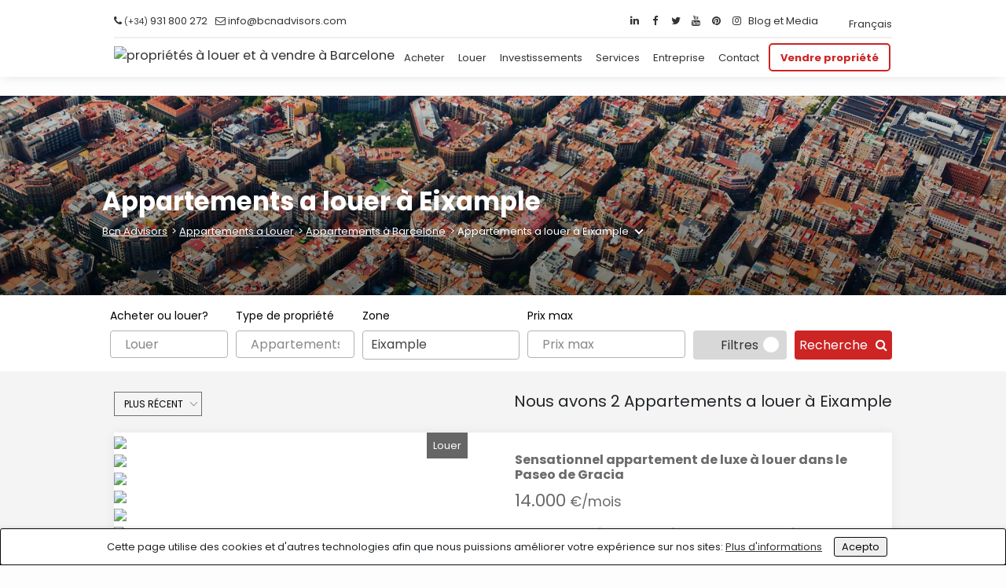

--- FILE ---
content_type: text/html; charset=UTF-8
request_url: https://www.bcn-advisors.com/fr/appartements-a-louer/barcelona/eixample
body_size: 30543
content:


<!DOCTYPE html>
<html lang="fr-FR" data-lang="fr" prefix="og: http://ogp.me/ns#" class="no-js no-svg">
<head>
	<meta charset="UTF-8">
<meta name="viewport" content="width=device-width, initial-scale=1, shrink-to-fit=no">
<link rel="preconnect" href="https://fonts.gstatic.com/" crossorigin>
<link rel="stylesheet" href="https://stackpath.bootstrapcdn.com/bootstrap/4.1.3/css/bootstrap.min.css" integrity="sha384-MCw98/SFnGE8fJT3GXwEOngsV7Zt27NXFoaoApmYm81iuXoPkFOJwJ8ERdknLPMO" crossorigin="anonymous">
<link href="https://stackpath.bootstrapcdn.com/font-awesome/4.7.0/css/font-awesome.min.css" rel="stylesheet" >
<link rel="stylesheet" href="https://cdnjs.cloudflare.com/ajax/libs/fancybox/3.5.2/jquery.fancybox.min.css"  />


<link href="https://www.bcn-advisors.com/wp-content/themes/bcn-advisors/style.min.css" rel="stylesheet" >
<meta name='robots' content='index, follow, max-image-preview:large, max-snippet:-1, max-video-preview:-1' />
<link rel="alternate" hreflang="es" href="https://www.bcn-advisors.com/alquiler-pisos-lujo/barcelona/eixample" />
<link rel="alternate" hreflang="en" href="https://www.bcn-advisors.com/en/apartments-long-term-rental/barcelona/eixample" />
<link rel="alternate" hreflang="fr" href="https://www.bcn-advisors.com/fr/appartements-a-louer/barcelona/eixample" />
<link rel="alternate" hreflang="x-default" href="https://www.bcn-advisors.com/alquiler-pisos-lujo/barcelona/eixample" />

	<!-- This site is optimized with the Yoast SEO Premium plugin v20.1 (Yoast SEO v25.5) - https://yoast.com/wordpress/plugins/seo/ -->
	<title>Appartements de luxe à louer dans Eixample, Barcelona | Bcn Advisors</title>
<link data-rocket-prefetch href="https://stackpath.bootstrapcdn.com" rel="dns-prefetch">
<link data-rocket-prefetch href="https://cdnjs.cloudflare.com" rel="dns-prefetch">
<link data-rocket-prefetch href="https://fonts.googleapis.com" rel="dns-prefetch">
<link data-rocket-prefetch href="https://www.gstatic.com" rel="dns-prefetch">
<link data-rocket-prefetch href="https://www.googletagmanager.com" rel="dns-prefetch">
<link data-rocket-prefetch href="https://connect.facebook.net" rel="dns-prefetch">
<link data-rocket-prefetch href="https://cdn.jsdelivr.net" rel="dns-prefetch">
<link data-rocket-prefetch href="https://kit.fontawesome.com" rel="dns-prefetch">
<link data-rocket-prefetch href="https://www.google.com" rel="dns-prefetch">
<link data-rocket-preload as="style" href="https://fonts.googleapis.com/css?family=Poppins%3A400%2C700%2C900%7CPlayfair%20Display&#038;display=swap" rel="preload">
<link href="https://fonts.googleapis.com/css?family=Poppins%3A400%2C700%2C900%7CPlayfair%20Display&#038;display=swap" media="print" onload="this.media=&#039;all&#039;" rel="stylesheet">
<noscript data-wpr-hosted-gf-parameters=""><link rel="stylesheet" href="https://fonts.googleapis.com/css?family=Poppins%3A400%2C700%2C900%7CPlayfair%20Display&#038;display=swap"></noscript><link rel="preload" data-rocket-preload as="image" href="https://www.bcn-advisors.com/wp-content/medios/2019/11/eixample.jpg" fetchpriority="high">
	<meta name="description" content="Experts dans la location des meilleurs appartements de luxe à Eixample. Accédez dès maintenant à notre site Internet et trouvez le bien immobilier que vous recherchez." />
	<link rel="canonical" href="https://www.bcn-advisors.com/fr/appartements-a-louer/barcelona/eixample" />
	<meta property="og:locale" content="fr_FR" />
	<meta property="og:type" content="article" />
	<meta property="og:title" content="Appartements de luxe à louer dans Eixample, Barcelona | Bcn Advisors" />
	<meta property="og:url" content="https://www.bcn-advisors.com/fr/appartements-a-louer/barcelona/eixample" />
	<meta property="og:site_name" content="Bcn Advisors" />
	<meta property="article:publisher" content="https://www.facebook.com/bcnadvisors/" />
	<meta property="article:modified_time" content="2019-07-15T17:12:19+00:00" />
	<meta property="og:image" content="https://www.bcn-advisors.com/wp-content/medios/2019/11/LinkedIn.jpg" />
	<meta property="og:image:width" content="1200" />
	<meta property="og:image:height" content="628" />
	<meta property="og:image:type" content="image/jpeg" />
	<meta name="twitter:card" content="summary_large_image" />
	<meta name="twitter:site" content="@bcnadvisors" />
	<script type="application/ld+json" class="yoast-schema-graph">{"@context":"https://schema.org","@graph":[{"@type":"WebPage","@id":"https://www.bcn-advisors.com/fr/appartements-a-louer/barcelona/eixample","url":"https://www.bcn-advisors.com/fr/appartements-a-louer/barcelona/eixample","name":"Appartements de luxe à louer dans Eixample, Barcelona | Bcn Advisors","isPartOf":{"@id":"https://www.bcn-advisors.com/#website"},"datePublished":"2019-07-15T17:12:18+00:00","dateModified":"2019-07-15T17:12:19+00:00","description":"Experts dans la location des meilleurs appartements de luxe à Eixample. Accédez dès maintenant à notre site Internet et trouvez le bien immobilier que vous recherchez.","breadcrumb":{"@id":"https://www.bcn-advisors.com/fr/appartements-a-louer/barcelona/eixample#breadcrumb"},"inLanguage":"fr","potentialAction":[{"@type":"ReadAction","target":["https://www.bcn-advisors.com/fr/appartements-a-louer/barcelona/eixample"]}]},{"@type":"BreadcrumbList","@id":"https://www.bcn-advisors.com/fr/appartements-a-louer/barcelona/eixample#breadcrumb","itemListElement":[{"@type":"ListItem","position":1,"name":"Bcn Advisors","item":"https://www.bcn-advisors.com/fr"},{"@type":"ListItem","position":2,"name":"Appartements a louer","item":"https://www.bcn-advisors.com/fr/appartements-a-louer"},{"@type":"ListItem","position":3,"name":"alquiler pisos-lujo Barcelona Ciudad","item":"https://www.bcn-advisors.com/fr/appartements-a-louer/barcelona"},{"@type":"ListItem","position":4,"name":"alquiler pisos-lujo Eixample"}]},{"@type":"WebSite","@id":"https://www.bcn-advisors.com/#website","url":"https://www.bcn-advisors.com/","name":"Bcn Advisors","description":"Inmobiliaria de lujo en Barcelona","potentialAction":[{"@type":"SearchAction","target":{"@type":"EntryPoint","urlTemplate":"https://www.bcn-advisors.com/?s={search_term_string}"},"query-input":{"@type":"PropertyValueSpecification","valueRequired":true,"valueName":"search_term_string"}}],"inLanguage":"fr"}]}</script>
	<!-- / Yoast SEO Premium plugin. -->


<link href='https://fonts.gstatic.com' crossorigin rel='preconnect' />
<style id='wp-emoji-styles-inline-css' type='text/css'>

	img.wp-smiley, img.emoji {
		display: inline !important;
		border: none !important;
		box-shadow: none !important;
		height: 1em !important;
		width: 1em !important;
		margin: 0 0.07em !important;
		vertical-align: -0.1em !important;
		background: none !important;
		padding: 0 !important;
	}
</style>
<link rel='stylesheet' id='wp-block-library-css' href='https://www.bcn-advisors.com/wp-includes/css/dist/block-library/style.min.css?ver=6.6.4' type='text/css' media='all' />
<style id='classic-theme-styles-inline-css' type='text/css'>
/*! This file is auto-generated */
.wp-block-button__link{color:#fff;background-color:#32373c;border-radius:9999px;box-shadow:none;text-decoration:none;padding:calc(.667em + 2px) calc(1.333em + 2px);font-size:1.125em}.wp-block-file__button{background:#32373c;color:#fff;text-decoration:none}
</style>
<style id='global-styles-inline-css' type='text/css'>
:root{--wp--preset--aspect-ratio--square: 1;--wp--preset--aspect-ratio--4-3: 4/3;--wp--preset--aspect-ratio--3-4: 3/4;--wp--preset--aspect-ratio--3-2: 3/2;--wp--preset--aspect-ratio--2-3: 2/3;--wp--preset--aspect-ratio--16-9: 16/9;--wp--preset--aspect-ratio--9-16: 9/16;--wp--preset--color--black: #000000;--wp--preset--color--cyan-bluish-gray: #abb8c3;--wp--preset--color--white: #ffffff;--wp--preset--color--pale-pink: #f78da7;--wp--preset--color--vivid-red: #cf2e2e;--wp--preset--color--luminous-vivid-orange: #ff6900;--wp--preset--color--luminous-vivid-amber: #fcb900;--wp--preset--color--light-green-cyan: #7bdcb5;--wp--preset--color--vivid-green-cyan: #00d084;--wp--preset--color--pale-cyan-blue: #8ed1fc;--wp--preset--color--vivid-cyan-blue: #0693e3;--wp--preset--color--vivid-purple: #9b51e0;--wp--preset--gradient--vivid-cyan-blue-to-vivid-purple: linear-gradient(135deg,rgba(6,147,227,1) 0%,rgb(155,81,224) 100%);--wp--preset--gradient--light-green-cyan-to-vivid-green-cyan: linear-gradient(135deg,rgb(122,220,180) 0%,rgb(0,208,130) 100%);--wp--preset--gradient--luminous-vivid-amber-to-luminous-vivid-orange: linear-gradient(135deg,rgba(252,185,0,1) 0%,rgba(255,105,0,1) 100%);--wp--preset--gradient--luminous-vivid-orange-to-vivid-red: linear-gradient(135deg,rgba(255,105,0,1) 0%,rgb(207,46,46) 100%);--wp--preset--gradient--very-light-gray-to-cyan-bluish-gray: linear-gradient(135deg,rgb(238,238,238) 0%,rgb(169,184,195) 100%);--wp--preset--gradient--cool-to-warm-spectrum: linear-gradient(135deg,rgb(74,234,220) 0%,rgb(151,120,209) 20%,rgb(207,42,186) 40%,rgb(238,44,130) 60%,rgb(251,105,98) 80%,rgb(254,248,76) 100%);--wp--preset--gradient--blush-light-purple: linear-gradient(135deg,rgb(255,206,236) 0%,rgb(152,150,240) 100%);--wp--preset--gradient--blush-bordeaux: linear-gradient(135deg,rgb(254,205,165) 0%,rgb(254,45,45) 50%,rgb(107,0,62) 100%);--wp--preset--gradient--luminous-dusk: linear-gradient(135deg,rgb(255,203,112) 0%,rgb(199,81,192) 50%,rgb(65,88,208) 100%);--wp--preset--gradient--pale-ocean: linear-gradient(135deg,rgb(255,245,203) 0%,rgb(182,227,212) 50%,rgb(51,167,181) 100%);--wp--preset--gradient--electric-grass: linear-gradient(135deg,rgb(202,248,128) 0%,rgb(113,206,126) 100%);--wp--preset--gradient--midnight: linear-gradient(135deg,rgb(2,3,129) 0%,rgb(40,116,252) 100%);--wp--preset--font-size--small: 13px;--wp--preset--font-size--medium: 20px;--wp--preset--font-size--large: 36px;--wp--preset--font-size--x-large: 42px;--wp--preset--spacing--20: 0.44rem;--wp--preset--spacing--30: 0.67rem;--wp--preset--spacing--40: 1rem;--wp--preset--spacing--50: 1.5rem;--wp--preset--spacing--60: 2.25rem;--wp--preset--spacing--70: 3.38rem;--wp--preset--spacing--80: 5.06rem;--wp--preset--shadow--natural: 6px 6px 9px rgba(0, 0, 0, 0.2);--wp--preset--shadow--deep: 12px 12px 50px rgba(0, 0, 0, 0.4);--wp--preset--shadow--sharp: 6px 6px 0px rgba(0, 0, 0, 0.2);--wp--preset--shadow--outlined: 6px 6px 0px -3px rgba(255, 255, 255, 1), 6px 6px rgba(0, 0, 0, 1);--wp--preset--shadow--crisp: 6px 6px 0px rgba(0, 0, 0, 1);}:where(.is-layout-flex){gap: 0.5em;}:where(.is-layout-grid){gap: 0.5em;}body .is-layout-flex{display: flex;}.is-layout-flex{flex-wrap: wrap;align-items: center;}.is-layout-flex > :is(*, div){margin: 0;}body .is-layout-grid{display: grid;}.is-layout-grid > :is(*, div){margin: 0;}:where(.wp-block-columns.is-layout-flex){gap: 2em;}:where(.wp-block-columns.is-layout-grid){gap: 2em;}:where(.wp-block-post-template.is-layout-flex){gap: 1.25em;}:where(.wp-block-post-template.is-layout-grid){gap: 1.25em;}.has-black-color{color: var(--wp--preset--color--black) !important;}.has-cyan-bluish-gray-color{color: var(--wp--preset--color--cyan-bluish-gray) !important;}.has-white-color{color: var(--wp--preset--color--white) !important;}.has-pale-pink-color{color: var(--wp--preset--color--pale-pink) !important;}.has-vivid-red-color{color: var(--wp--preset--color--vivid-red) !important;}.has-luminous-vivid-orange-color{color: var(--wp--preset--color--luminous-vivid-orange) !important;}.has-luminous-vivid-amber-color{color: var(--wp--preset--color--luminous-vivid-amber) !important;}.has-light-green-cyan-color{color: var(--wp--preset--color--light-green-cyan) !important;}.has-vivid-green-cyan-color{color: var(--wp--preset--color--vivid-green-cyan) !important;}.has-pale-cyan-blue-color{color: var(--wp--preset--color--pale-cyan-blue) !important;}.has-vivid-cyan-blue-color{color: var(--wp--preset--color--vivid-cyan-blue) !important;}.has-vivid-purple-color{color: var(--wp--preset--color--vivid-purple) !important;}.has-black-background-color{background-color: var(--wp--preset--color--black) !important;}.has-cyan-bluish-gray-background-color{background-color: var(--wp--preset--color--cyan-bluish-gray) !important;}.has-white-background-color{background-color: var(--wp--preset--color--white) !important;}.has-pale-pink-background-color{background-color: var(--wp--preset--color--pale-pink) !important;}.has-vivid-red-background-color{background-color: var(--wp--preset--color--vivid-red) !important;}.has-luminous-vivid-orange-background-color{background-color: var(--wp--preset--color--luminous-vivid-orange) !important;}.has-luminous-vivid-amber-background-color{background-color: var(--wp--preset--color--luminous-vivid-amber) !important;}.has-light-green-cyan-background-color{background-color: var(--wp--preset--color--light-green-cyan) !important;}.has-vivid-green-cyan-background-color{background-color: var(--wp--preset--color--vivid-green-cyan) !important;}.has-pale-cyan-blue-background-color{background-color: var(--wp--preset--color--pale-cyan-blue) !important;}.has-vivid-cyan-blue-background-color{background-color: var(--wp--preset--color--vivid-cyan-blue) !important;}.has-vivid-purple-background-color{background-color: var(--wp--preset--color--vivid-purple) !important;}.has-black-border-color{border-color: var(--wp--preset--color--black) !important;}.has-cyan-bluish-gray-border-color{border-color: var(--wp--preset--color--cyan-bluish-gray) !important;}.has-white-border-color{border-color: var(--wp--preset--color--white) !important;}.has-pale-pink-border-color{border-color: var(--wp--preset--color--pale-pink) !important;}.has-vivid-red-border-color{border-color: var(--wp--preset--color--vivid-red) !important;}.has-luminous-vivid-orange-border-color{border-color: var(--wp--preset--color--luminous-vivid-orange) !important;}.has-luminous-vivid-amber-border-color{border-color: var(--wp--preset--color--luminous-vivid-amber) !important;}.has-light-green-cyan-border-color{border-color: var(--wp--preset--color--light-green-cyan) !important;}.has-vivid-green-cyan-border-color{border-color: var(--wp--preset--color--vivid-green-cyan) !important;}.has-pale-cyan-blue-border-color{border-color: var(--wp--preset--color--pale-cyan-blue) !important;}.has-vivid-cyan-blue-border-color{border-color: var(--wp--preset--color--vivid-cyan-blue) !important;}.has-vivid-purple-border-color{border-color: var(--wp--preset--color--vivid-purple) !important;}.has-vivid-cyan-blue-to-vivid-purple-gradient-background{background: var(--wp--preset--gradient--vivid-cyan-blue-to-vivid-purple) !important;}.has-light-green-cyan-to-vivid-green-cyan-gradient-background{background: var(--wp--preset--gradient--light-green-cyan-to-vivid-green-cyan) !important;}.has-luminous-vivid-amber-to-luminous-vivid-orange-gradient-background{background: var(--wp--preset--gradient--luminous-vivid-amber-to-luminous-vivid-orange) !important;}.has-luminous-vivid-orange-to-vivid-red-gradient-background{background: var(--wp--preset--gradient--luminous-vivid-orange-to-vivid-red) !important;}.has-very-light-gray-to-cyan-bluish-gray-gradient-background{background: var(--wp--preset--gradient--very-light-gray-to-cyan-bluish-gray) !important;}.has-cool-to-warm-spectrum-gradient-background{background: var(--wp--preset--gradient--cool-to-warm-spectrum) !important;}.has-blush-light-purple-gradient-background{background: var(--wp--preset--gradient--blush-light-purple) !important;}.has-blush-bordeaux-gradient-background{background: var(--wp--preset--gradient--blush-bordeaux) !important;}.has-luminous-dusk-gradient-background{background: var(--wp--preset--gradient--luminous-dusk) !important;}.has-pale-ocean-gradient-background{background: var(--wp--preset--gradient--pale-ocean) !important;}.has-electric-grass-gradient-background{background: var(--wp--preset--gradient--electric-grass) !important;}.has-midnight-gradient-background{background: var(--wp--preset--gradient--midnight) !important;}.has-small-font-size{font-size: var(--wp--preset--font-size--small) !important;}.has-medium-font-size{font-size: var(--wp--preset--font-size--medium) !important;}.has-large-font-size{font-size: var(--wp--preset--font-size--large) !important;}.has-x-large-font-size{font-size: var(--wp--preset--font-size--x-large) !important;}
:where(.wp-block-post-template.is-layout-flex){gap: 1.25em;}:where(.wp-block-post-template.is-layout-grid){gap: 1.25em;}
:where(.wp-block-columns.is-layout-flex){gap: 2em;}:where(.wp-block-columns.is-layout-grid){gap: 2em;}
:root :where(.wp-block-pullquote){font-size: 1.5em;line-height: 1.6;}
</style>
<link rel='stylesheet' id='cookie-consent-style-css' href='https://www.bcn-advisors.com/wp-content/plugins/click-datos-lopd/assets/css/style.css?ver=6.6.4' type='text/css' media='all' />
<link rel='stylesheet' id='wpml-legacy-dropdown-0-css' href='https://www.bcn-advisors.com/wp-content/plugins/sitepress-multilingual-cms/templates/language-switchers/legacy-dropdown/style.min.css?ver=1' type='text/css' media='all' />
<link rel='stylesheet' id='wpml-menu-item-0-css' href='https://www.bcn-advisors.com/wp-content/plugins/sitepress-multilingual-cms/templates/language-switchers/menu-item/style.min.css?ver=1' type='text/css' media='all' />
<link rel='stylesheet' id='rplg-css-css' href='https://www.bcn-advisors.com/wp-content/plugins/business-reviews-bundle/assets/css/rplg.css?ver=1.6.6' type='text/css' media='all' />
<link rel='stylesheet' id='swiper-css-css' href='https://www.bcn-advisors.com/wp-content/plugins/business-reviews-bundle/assets/css/swiper.min.css?ver=1.6.6' type='text/css' media='all' />
<link rel='stylesheet' id='multiselect_style-css' href='https://www.bcn-advisors.com/wp-content/themes/bcn-advisors/assets/plugins/multiselect/css/bootstrap-multiselect.css?ver=1.0' type='text/css' media='all' />
<link rel='stylesheet' id='multipicker_style-css' href='https://www.bcn-advisors.com/wp-content/themes/bcn-advisors/assets/plugins/multipicker/multipicker.css?ver=6.6.4' type='text/css' media='all' />
<link rel='stylesheet' id='listbox_style-css' href='https://www.bcn-advisors.com/wp-content/themes/bcn-advisors/assets/plugins/listbox/listbox.css?ver=1.0' type='text/css' media='all' />
<style id='rocket-lazyload-inline-css' type='text/css'>
.rll-youtube-player{position:relative;padding-bottom:56.23%;height:0;overflow:hidden;max-width:100%;}.rll-youtube-player:focus-within{outline: 2px solid currentColor;outline-offset: 5px;}.rll-youtube-player iframe{position:absolute;top:0;left:0;width:100%;height:100%;z-index:100;background:0 0}.rll-youtube-player img{bottom:0;display:block;left:0;margin:auto;max-width:100%;width:100%;position:absolute;right:0;top:0;border:none;height:auto;-webkit-transition:.4s all;-moz-transition:.4s all;transition:.4s all}.rll-youtube-player img:hover{-webkit-filter:brightness(75%)}.rll-youtube-player .play{height:100%;width:100%;left:0;top:0;position:absolute;background:url(https://www.bcn-advisors.com/wp-content/plugins/wp-rocket/assets/img/youtube.png) no-repeat center;background-color: transparent !important;cursor:pointer;border:none;}
</style>
<script type="text/javascript" id="wpml-cookie-js-extra">
/* <![CDATA[ */
var wpml_cookies = {"wp-wpml_current_language":{"value":"fr","expires":1,"path":"\/"}};
var wpml_cookies = {"wp-wpml_current_language":{"value":"fr","expires":1,"path":"\/"}};
/* ]]> */
</script>
<script data-minify="1" type="text/javascript" src="https://www.bcn-advisors.com/wp-content/cache/min/1/wp-content/plugins/sitepress-multilingual-cms/res/js/cookies/language-cookie.js?ver=1768835855" id="wpml-cookie-js" defer="defer" data-wp-strategy="defer"></script>
<script data-minify="1" type="text/javascript" src="https://www.bcn-advisors.com/wp-content/cache/min/1/ajax/libs/jquery/3.6.3/jquery.min.js?ver=1768835856" id="jquery-js"></script>
<script type="text/javascript" src="https://www.bcn-advisors.com/wp-content/plugins/sitepress-multilingual-cms/templates/language-switchers/legacy-dropdown/script.min.js?ver=1" id="wpml-legacy-dropdown-0-js"></script>
<script data-minify="1" type="text/javascript" src="https://www.bcn-advisors.com/wp-content/cache/min/1/wp-content/plugins/business-reviews-bundle/assets/js/wpac-time.js?ver=1768835856" id="brb-wpac-time-js-js"></script>
<script type="text/javascript" src="https://www.bcn-advisors.com/wp-content/plugins/business-reviews-bundle/assets/js/blazy.min.js?ver=1.6.6" id="blazy-js-js"></script>
<script type="text/javascript" src="https://www.bcn-advisors.com/wp-content/plugins/business-reviews-bundle/assets/js/swiper.min.js?ver=1.6.6" id="swiper-js-js"></script>
<script data-minify="1" type="text/javascript" src="https://www.bcn-advisors.com/wp-content/cache/min/1/wp-content/plugins/business-reviews-bundle/assets/js/rplg.js?ver=1768835856" id="rplg-js-js"></script>
<link rel="https://api.w.org/" href="https://www.bcn-advisors.com/fr/wp-json/" /><link rel="alternate" title="JSON" type="application/json" href="https://www.bcn-advisors.com/fr/wp-json/wp/v2/pages/145009" /><link rel="EditURI" type="application/rsd+xml" title="RSD" href="https://www.bcn-advisors.com/xmlrpc.php?rsd" />
<meta name="generator" content="WordPress 6.6.4" />
<link rel='shortlink' href='https://www.bcn-advisors.com/fr?p=145009' />
<link rel="alternate" title="oEmbed (JSON)" type="application/json+oembed" href="https://www.bcn-advisors.com/fr/wp-json/oembed/1.0/embed?url=https%3A%2F%2Fwww.bcn-advisors.com%2Ffr%2Fappartements-a-louer%2Fbarcelona%2Feixample" />
<link rel="alternate" title="oEmbed (XML)" type="text/xml+oembed" href="https://www.bcn-advisors.com/fr/wp-json/oembed/1.0/embed?url=https%3A%2F%2Fwww.bcn-advisors.com%2Ffr%2Fappartements-a-louer%2Fbarcelona%2Feixample&#038;format=xml" />
<style id="cdlopd-css" type="text/css" media="screen">
				#catapult-cookie-bar {
					box-sizing: border-box;
					max-height: 0;
					opacity: 0;
					z-index: 99999;
					overflow: hidden;
					color: ;
					position: fixed;
					left: 0;
					top: 0;
					width: 100%;
					background-color: ;
                                        border-style: solid;
                                        border-width: 1px;
                                        border-color: #0a0a0a;
				}
				#catapult-cookie-bar a {
					color: ;
				}
				#catapult-cookie-bar .x_close span {
					background-color: ;
				}
				button#catapultCookieAceptar {
					background:;
					color: #0a0a0a;
					border: 0; padding: 6px 9px; border-radius: 3px;
				}
                                button#catapultCookieRechazar {
					background:Rechazo;
					color: ;
					border: 0; padding: 6px 9px; border-radius: 3px;
				}
				#catapult-cookie-bar h3 {
					color: ;
				}
				.has-cookie-bar #catapult-cookie-bar {
					opacity: 1;
					max-height: 999px;
					min-height: 30px;
				}</style><meta name="generator" content="WPML ver:4.8.5 stt:1,4,2;" />
<link rel="llms-sitemap" href="https://www.bcn-advisors.com/fr/llms.txt" />
<meta name="generator" content="Elementor 3.33.0; features: additional_custom_breakpoints; settings: css_print_method-external, google_font-enabled, font_display-auto">
			<style>
				.e-con.e-parent:nth-of-type(n+4):not(.e-lazyloaded):not(.e-no-lazyload),
				.e-con.e-parent:nth-of-type(n+4):not(.e-lazyloaded):not(.e-no-lazyload) * {
					background-image: none !important;
				}
				@media screen and (max-height: 1024px) {
					.e-con.e-parent:nth-of-type(n+3):not(.e-lazyloaded):not(.e-no-lazyload),
					.e-con.e-parent:nth-of-type(n+3):not(.e-lazyloaded):not(.e-no-lazyload) * {
						background-image: none !important;
					}
				}
				@media screen and (max-height: 640px) {
					.e-con.e-parent:nth-of-type(n+2):not(.e-lazyloaded):not(.e-no-lazyload),
					.e-con.e-parent:nth-of-type(n+2):not(.e-lazyloaded):not(.e-no-lazyload) * {
						background-image: none !important;
					}
				}
			</style>
			<style type="text/css" id="sns_global_styles">#catapult-cookie-bar #catapultCookieRechazar{
display:none !important;
}</style><!-- Facebook Pixel Code -->

<script>

!function(f,b,e,v,n,t,s)

{if(f.fbq)return;n=f.fbq=function(){n.callMethod?

n.callMethod.apply(n,arguments):n.queue.push(arguments)};

if(!f._fbq)f._fbq=n;n.push=n;n.loaded=!0;n.version='2.0';

n.queue=[];t=b.createElement(e);t.async=!0;

t.src=v;s=b.getElementsByTagName(e)[0];

s.parentNode.insertBefore(t,s)}(window,document,'script',

'https://connect.facebook.net/en_US/fbevents.js');

fbq('init', '339902554465761'); 

fbq('track', 'PageView');

</script>

<noscript>

<img height="1" width="1"

src="https://www.facebook.com/tr?id=339902554465761&ev=PageView

&noscript=1"/>

</noscript>

<!-- End Facebook Pixel Code -->
<link rel="icon" href="https://www.bcn-advisors.com/wp-content/medios/2019/11/favicon.ico" sizes="32x32" />
<link rel="icon" href="https://www.bcn-advisors.com/wp-content/medios/2019/11/favicon.ico" sizes="192x192" />
<link rel="apple-touch-icon" href="https://www.bcn-advisors.com/wp-content/medios/2019/11/favicon.ico" />
<meta name="msapplication-TileImage" content="https://www.bcn-advisors.com/wp-content/medios/2019/11/favicon.ico" />
		<style type="text/css" id="wp-custom-css">
			.the-slider .owl-carousel {
	max-height:600px;
}
.breadcrumbs.black a {margin-top:-20px;}
/* MENU BOTÓN DESTACADO */
li.destacado > a {
    border: solid 2px #cd2424 !important;
    border-radius: 5px;
    color: #cd2424 !important;
    padding: 0.5rem 1rem !important;
    font-weight: 600;
}

.menu-mobile li.destacado>a {
    padding: 0.4rem 0.8rem!important;
    background: #cd2424;
}

li.destacado:hover > a {
    background: #cd2424 !important;
    color: #fff !important;
}

li.destacado > a:after {
	display: none;
}


ul.related-posts {
    display: grid;
    grid-template-columns: 1fr 1fr 1fr;
    grid-template-columns: repeat(3, 1fr);
    width: 100%;
    gap: 20px;
}

@media(max-width: 992px) {
	
	ul.related-posts {
    display: grid;
    grid-template-columns: repeat(1, 1fr);
   
}
	
	
}


.related-posts a {
    font-weight: bold;
    font-size: 17px;
    text-decoration: none;
    padding-top: 10px;
    /* display: block; */
}
.crp_related.crp-grid ul li a.crp_link {
    grid-template-rows: 190px auto;
}

span.crp_title {
    font-weight: bold;
    font-size: 15px;
}

.crp_related.crp-grid figure, .crp_related.crp-grid h3 {
    margin: 0!important;
    margin-bottom: 30px !important;
}

@media(max-width: 768px) {
	.single-propiedades .destacados {
    width: 100%!important;
    max-width: 100%;
	display: block;
	margin: 0;
}
.single-propiedades .destacados .col-3 {
    width: 100%!important;
    max-width: 100%;
	padding: 0;
}
}


.home-prop-list li {
	width: 23%;
}
.single-propiedades .home-prop {
    box-shadow: 0 0 30px rgb(0 0 0 / 2%);
	margin-bottom: 20px;
}

.single-propiedades .col-12.home-prop-title {
    min-height: 75px;
}


@media screen and (max-width: 768px) {
	.propiedades-template-default #filtros {
	background: #333 !important;
}
}

.wpml-ls-menu-item a img {
	width: 22px;
	position: relative;
	top: 2px;
}

.btn-ventatasar {
                            color: white;
position: relative;
font-size: 23px;
/* padding-left: 20px; */
font-weight:600;
padding: 10px 20px 5px;
display:inline-block;
                          }

.post-template-default .post p {
	font-size:16px !important;
	line-height:1.9em !important;
	margin-bottom:40px;
}
.post-template-default h3,
.post-template-default h2 {
margin: 60px 0 18px !important;
    font-weight: bold;
}



.propiedad-listado.offmarket .propiedad-listado-container, .offmarket .thebg{
	background:#fdf7cd;
}

                          .btn-ventatasar:after {
                            content: '';
                            position:absolute;
                            left:0;
                            top:-10px;
                            height:130%;
                            width:80%;
                            background:#CD2424;
                            opacity:0.5;
                          }
                          .btn-ventatasar:hover {color:white;}
                          .btn-ventatasar > span {position:relative; z-index:2;}
                          .nombre-zona {
                            text-transform: Capitalize;
                          }

.title-vendertasar {   margin: 20px 20px 10vh;
    color: white;
    font-size: 35px;
    font-weight: 500;
    text-align: right;}


img.aligncenter {
    margin: 0 auto;
    display: table;
}

.telefono-sticky i {
    position: relative;
    top: 5px;
}
.telefono-sticky {top:-3px; position:relative;}
.wpml-ls-legacy-dropdown a span, .wpml-ls-item-toggle:hover {
	color:#333 !important;
}

@media screen and (max-width:768px){
	
	#filtros{padding-top:60px;}
	.topbar {display:none;}
	
	.home-header-mobile {
		padding: 97px 30px 29px 30px;
	}
	.home-header-mobile h1 {
    font-size:18px !important;
}
	
	.search-area {
		min-height: 105px; height:105px !important;}
	
	}


/*Fix, hay q compilar el SASS*/
.tabs-propiedad a {color:white !important;}

.more-info-property:hover {
	color:white;
}

.post__content {padding-top:25px !important;}

.private-class {color:#cd2424 !important; }
.relpost-thumb-container h3 + h3 {
    display: none;
}

button#catapultCookieAceptar {
    background: ;
    color: #0a0a0a;
    border: 1px solid;
    padding: 0px 9px;
    border-radius: 3px;
}
.p-50-0 {
  position: -webkit-sticky;
  position: sticky!important;
  top: 80px;
	}
.sidebar-form p.form-title {
    font-size: 26px!important;
		}
.sidebar-form textarea {
    height: 5rem!important;
}


@media (max-width: 992px) {
	
	.filtros-btn.acs-dropdown-toggler {
    display: none;
}
	
	#dropdown-filter-sidebar {
    position: relative !important;
    top: 0px !important;
    box-shadow: none !important;
}
	
	
	.filters-top {
		display: block !important;
	}
	
	
	
	
	
	
	
	#catapult-cookie-bar #catapultCookieRechazar{
		display:none !important;
	}
	
	
	
	
#sync1 {
    height: 321px !important;
	margin-top: 45px !IMPORTANT;
}}		</style>
		<noscript><style id="rocket-lazyload-nojs-css">.rll-youtube-player, [data-lazy-src]{display:none !important;}</style></noscript><!-- Google Tag Manager -->
<script>(function(w,d,s,l,i){w[l]=w[l]||[];w[l].push({'gtm.start':
        new Date().getTime(),event:'gtm.js'});var f=d.getElementsByTagName(s)[0],
        j=d.createElement(s),dl=l!='dataLayer'?'&l='+l:'';j.async=true;j.src=
        '//www.googletagmanager.com/gtm.js?id='+i+dl;f.parentNode.insertBefore(j,f);
    })(window,document,'script','dataLayer','GTM-TXK33V');</script>
<!-- End Google Tag Manager -->
<script type='application/ld+json'>
{
  "@context": "http://www.schema.org",
  "@type": "LocalBusiness",
  "name": "Bcn Advisors",
  "url": "https://www.bcn-advisors.com/",
  "logo": "https://www.bcn-advisors.com/wp-content/medios/2018/10/logo-bcn-advisors.png",
  "image": "https://www.bcn-advisors.com/wp-content/medios/2019/07/bcn-advisors-home.jpg",
  "description": "Bcn Advisors tu inmobiliaria de lujo en Barcelona. Pisos y casas de lujo en las zonas + exclusivas, venta y alquiler ¡Servicios Inmobiliarios Alto Standing!",
  "priceRange": "€€€",
  "telephone": "+34931800272",
  "address": {
    "@type": "PostalAddress",
    "streetAddress": "Ronda de la Universitat 33, 3º 1ªB ",
    "addressLocality": "Barcelona",
    "addressRegion": "Cataluña",
    "postalCode": "08007",
    "addressCountry": "Spain"
  }
}
 </script>
<meta name="google-site-verification" content="KCHKkniJEmE3Qs5fCARkQQxjzgGMASK8rx-sfPhC4xs" />
<meta name="generator" content="WP Rocket 3.20.3" data-wpr-features="wpr_minify_js wpr_lazyload_iframes wpr_preconnect_external_domains wpr_oci wpr_preload_links wpr_desktop" /></head>
<body class="page-template page-template-page-listado-final page-template-page-listado-final-php page page-id-145009 page-parent page-child parent-pageid-144784 elementor-default elementor-kit-1350684">
<noscript><iframe src="//www.googletagmanager.com/ns.html?id=GTM-TXK33V" height="0" width="0" style="display:none;visibility:hidden"></iframe></noscript>

<nav id="nav" class="navbar fixed-top navbar-toggleable-sm fixed" data-spy="affix">

        <div  class="container" >

            <div id="topbar" class=" topbar" style="width:100%">

              <div  class="row">

                <div class="col-12">

                  <div class="row" style="width:100%;">

                      <div class="col-12  col-md-7 col-lg-6 ">

                          <div class="d-inline-block">

                              <span class="contacts-head phone d-inline-block" style="margin-right:7px" >

                                <i class="fa fa-phone d-inline-block"></i>

                                 <small rel="nofollow">(+34)</small> 931 80<span rel="nofollow">0 272</span>

                                </span>

                          </div>

                          <div class="d-inline-block">

                            <div title="Contact par email avec Bcn Advisors" class="contacts-head email">

                              <i class="fa fa-envelope-o"></i>

                              <span class="d-inline-block">


                                <span><a rel="nofollow" href="mailto:info@bcnadvisors.com">info@bcnadvisors.com</a></span>

                               </span>

                             </div>

                         </div>

                      </div>

                      <div class="col-12 col-md-5 col-lg-6 text-right d-none d-md-block langs">

                          <a rel="nofollow" target="_blank" title="Connectez-vous avec nous sur LinkedIn" href="https://www.linkedin.com/company/bcn-advisors/" class="rrss d-none d-sm-inline-block "><i class="fa fa-linkedin"></i></a>

                          <a rel="nofollow" target="_blank" title="Suivez notre page Facebook" href="https://www.facebook.com/bcnadvisors/" class="rrss d-none d-sm-inline-block"><i class="fa fa-facebook"></i></a>

                          <a rel="nofollow" target="_blank" title="Suivez nous sur Twitter" href="https://twitter.com/bcnadvisors" class="rrss d-none d-sm-inline-block"><i class="fa fa-twitter"></i></a>

                          <a rel="nofollow" target="_blank" title="Suivez notre chaîne YouTube" href="https://www.youtube.com/channel/UCab1pI20AiIBNCjxXbjncog" class="rrss d-none d-sm-inline-block"><i class="fa fa-youtube"></i></a>

                          <a rel="nofollow" target="_blank" title="Bcn Advisors sur Pinterest" href="https://www.pinterest.es/bcnadvisors/" class="rrss d-none d-sm-inline-block"><i class="fa fa-pinterest"></i></a>

                          <a rel="nofollow" style="margin-right: 15px;" target="_blank" title="Bcn Advisors sur Instagram" href="https://www.instagram.com/bcnadvisors/" class="rrss d-none d-sm-inline-block "><i class="fa fa-instagram"></i></a>

                        


                          <a class="link-favourite oculto" rel="nofollow" href='/fr/markers'>

                            <span style='margin-right: 3px;' class='fa fa-heart'>

                            </span>

                            Vos favoris
                          </a>




                          <div  class="menu-top-nav-frances-container"><ul id="menu-top-nav-frances" class="right-menu-nav inline-block  "><li id="menu-item-173173" class="menu-item menu-item-type-post_type menu-item-object-page menu-item-173173"><a href="https://www.bcn-advisors.com/fr/nouvelles">Blog et Media</a></li>
<li id="menu-item-wpml-ls-14-fr" class="menu-item-language menu-item-language-current menu-item wpml-ls-slot-14 wpml-ls-item wpml-ls-item-fr wpml-ls-current-language wpml-ls-menu-item wpml-ls-last-item menu-item-type-wpml_ls_menu_item menu-item-object-wpml_ls_menu_item menu-item-has-children menu-item-wpml-ls-14-fr"><a href="https://www.bcn-advisors.com/fr/appartements-a-louer/barcelona/eixample" role="menuitem"><img
            class="wpml-ls-flag"
            src="https://www.bcn-advisors.com/wp-content/plugins/sitepress-multilingual-cms/res/flags/fr.svg"
            alt=""
            width=18
            height=12
    /><span class="wpml-ls-native" lang="fr">Français</span></a>
<ul class="sub-menu">
	<li id="menu-item-wpml-ls-14-es" class="menu-item-language menu-item wpml-ls-slot-14 wpml-ls-item wpml-ls-item-es wpml-ls-menu-item wpml-ls-first-item menu-item-type-wpml_ls_menu_item menu-item-object-wpml_ls_menu_item menu-item-wpml-ls-14-es"><a title="Switch to Español" href="https://www.bcn-advisors.com/alquiler-pisos-lujo/barcelona/eixample" aria-label="Switch to Español" role="menuitem"><img
            class="wpml-ls-flag"
            src="https://www.bcn-advisors.com/wp-content/plugins/sitepress-multilingual-cms/res/flags/es.svg"
            alt=""
            width=18
            height=12
    /><span class="wpml-ls-native" lang="es">Español</span></a></li>
	<li id="menu-item-wpml-ls-14-en" class="menu-item-language menu-item wpml-ls-slot-14 wpml-ls-item wpml-ls-item-en wpml-ls-menu-item menu-item-type-wpml_ls_menu_item menu-item-object-wpml_ls_menu_item menu-item-wpml-ls-14-en"><a title="Switch to English" href="https://www.bcn-advisors.com/en/apartments-long-term-rental/barcelona/eixample" aria-label="Switch to English" role="menuitem"><img
            class="wpml-ls-flag"
            src="https://www.bcn-advisors.com/wp-content/plugins/sitepress-multilingual-cms/res/flags/en.svg"
            alt=""
            width=18
            height=12
    /><span class="wpml-ls-native" lang="en">English</span></a></li>
</ul>
</li>
</ul></div>

                      </div>

                  </div>

                </div>

              </div>

          </div>

	    </div>

    </div>

        <div  class="container">

            <div class="row" style="width:100%; align-items:center;">

                <div class="col-6 col-sm-4 ">

                    <a href="/fr" title="Propriétés de luxe à Barcelone | Bcn Conseillers" class="navbar-brand">

                        <img width="185" height="75" alt="inmobiliaria de lujo en barcelona" src="https://www.bcn-advisors.com/wp-content/themes/bcn-advisors/assets/logo-bcn-advisors.svg" class="logo-header logo-black" />

                        <img width="185" height="75" alt="propriétés à louer et à vendre à Barcelone" src="https://www.bcn-advisors.com/wp-content/themes/bcn-advisors/assets/logo-bcn-advisors.svg" class="logo-header logo-white" />

                    </a>

                </div>

                <div class="col-6 col-sm-8">

                  <a href="tel:+34931800272" class="mobile-contact-info">

                    <span class="fa fa-phone"></span>

                  </a>

                  <a rel="nofollow" href="mailto:info@bcnadvisors.com" class="mobile-contact-info envelope">

                    <span class="fa fa-envelope"></span>

                  </a>

                    <a rel="nofollow" class="navbar-toggler pull-right toggler-open text-right  hidden-md-up" data-toggle="collapse" data-target=".navbar-collapse">

                        <svg version="1.1"

                             xmlns="http://www.w3.org/2000/svg" xmlns:xlink="http://www.w3.org/1999/xlink" xmlns:a="http://ns.adobe.com/AdobeSVGViewerExtensions/3.0/"

                             x="0px" y="0px" width="32px" height="26px" viewBox="0 0 62 36" style="enable-background:new 0 0 62 36;" xml:space="preserve">

                            <style type="text/css">.bar-menu{fill:#fff;stroke:#FFFFFF;stroke-width:2;stroke-miterlimit:10;}</style>

                                <line class="bar-menu" x1="0" y1="1" x2="62" y2="1"/>

                                <line class="bar-menu" x1="12.8" y1="18" x2="62" y2="18"/>

                                <line class="bar-menu" x1="0" y1="35" x2="62" y2="35"/>

                        </svg>

                    </a>

                    <div  class="menu-header-frances-container"><ul id="menu-header-frances" class="nav inline-nav d-none d-md-block menu-header-container "><li id="menu-item-172568" class="menu-item menu-item-type-post_type menu-item-object-page menu-item-has-children menu-item-172568"><a href="https://www.bcn-advisors.com/fr/logements-a-vendre">Acheter</a>
<ul class="sub-menu">
	<li id="menu-item-3930339" class="menu-item menu-item-type-custom menu-item-object-custom menu-item-3930339"><a href="https://www.bcn-advisors.com/fr/maisons-villas-a-vendre/barcelona">Maison et villas de luxe à Barcelone</a></li>
	<li id="menu-item-3588927" class="menu-item menu-item-type-custom menu-item-object-custom menu-item-3588927"><a href="https://www.bcn-advisors.com/fr/appartements-a-vendre/barcelona">Appartements de luxe à Barcelone</a></li>
	<li id="menu-item-3588928" class="menu-item menu-item-type-custom menu-item-object-custom menu-item-3588928"><a href="https://www.bcn-advisors.com/fr/penthouses-a-vendre/barcelona">Penthouses à vendre à Barcelone</a></li>
	<li id="menu-item-3588930" class="menu-item menu-item-type-custom menu-item-object-custom menu-item-3588930"><a href="https://www.bcn-advisors.com/fr/lofts-a-vendre/barcelona">Lofts à Barcelona</a></li>
	<li id="menu-item-516313" class="menu-item menu-item-type-post_type menu-item-object-page menu-item-516313"><a href="https://www.bcn-advisors.com/fr/locaux-commerciaux-a-vendre">Bien commercial à acheter</a></li>
</ul>
</li>
<li id="menu-item-172569" class="menu-item menu-item-type-post_type menu-item-object-page menu-item-172569"><a href="https://www.bcn-advisors.com/fr/logements-a-louer">Louer</a></li>
<li id="menu-item-1374631" class="menu-item menu-item-type-post_type menu-item-object-page menu-item-1374631"><a href="https://www.bcn-advisors.com/fr/investissement-immobilier-a-barcelone">Investissements</a></li>
<li id="menu-item-172573" class="menu-item menu-item-type-post_type menu-item-object-page menu-item-has-children menu-item-172573"><a href="https://www.bcn-advisors.com/fr/services">Services</a>
<ul class="sub-menu">
	<li id="menu-item-1374634" class="menu-item menu-item-type-post_type menu-item-object-page menu-item-1374634"><a href="https://www.bcn-advisors.com/fr/services/agents-acheteurs">Agents Acheteurs</a></li>
	<li id="menu-item-172575" class="menu-item menu-item-type-post_type menu-item-object-page menu-item-172575"><a href="https://www.bcn-advisors.com/fr/louer-appartement-maison">Location de votre appartement ou de votre maison</a></li>
	<li id="menu-item-1374633" class="menu-item menu-item-type-post_type menu-item-object-page menu-item-1374633"><a href="https://www.bcn-advisors.com/fr/estimation-de-votre-bien">Estimation de votre bien</a></li>
</ul>
</li>
<li id="menu-item-172578" class="menu-item menu-item-type-post_type menu-item-object-page menu-item-has-children menu-item-172578"><a href="https://www.bcn-advisors.com/fr/entreprise">Entreprise</a>
<ul class="sub-menu">
	<li id="menu-item-172579" class="menu-item menu-item-type-post_type menu-item-object-page menu-item-172579"><a href="https://www.bcn-advisors.com/fr/entreprise/guide-dachat">Guide d’achat</a></li>
	<li id="menu-item-172580" class="menu-item menu-item-type-post_type menu-item-object-page menu-item-172580"><a href="https://www.bcn-advisors.com/fr/entreprise/guide-de-location">Guide de location</a></li>
	<li id="menu-item-172581" class="menu-item menu-item-type-post_type menu-item-object-page menu-item-172581"><a href="https://www.bcn-advisors.com/fr/entreprise/guide-de-zone">Guide de la Ville de Barcelona</a></li>
	<li id="menu-item-172582" class="menu-item menu-item-type-post_type menu-item-object-page menu-item-172582"><a href="https://www.bcn-advisors.com/fr/entreprise/visa-residency">VISA / Permis de Residence en Espagne</a></li>
	<li id="menu-item-172583" class="menu-item menu-item-type-post_type menu-item-object-page menu-item-172583"><a href="https://www.bcn-advisors.com/fr/entreprise/travaille-avec-nous">Travailler avec BcnAdvisors</a></li>
</ul>
</li>
<li id="menu-item-172584" class="menu-item menu-item-type-post_type menu-item-object-page menu-item-172584"><a href="https://www.bcn-advisors.com/fr/contact">Contact</a></li>
<li id="menu-item-1374632" class="destacado menu-item menu-item-type-post_type menu-item-object-page menu-item-1374632"><a href="https://www.bcn-advisors.com/fr/vendre-appartement-a-barcelone">Vendre propriété</a></li>
</ul></div>
                </div>

            </div>

        </div>

</nav>

<div  class=" menu-bg navbar-collapse collapse menu-mobile">

   <img src="/wp-content/medios/2018/10/logo-bcn-advisors.png" alt="logo bcn advisors">

   <a rel="nofollow" class="navbar-toggler toggler-close float-right " data-toggle="collapse" data-target=".navbar-collapse">

     <img alt="close mobile menu icon" style="width: 20px; filter: brightness(0) invert(1);" src="/wp-content/medios/2019/05/cancel.png">

   </a>

   <div class="menu-header-frances-container"><ul id="menu-header-frances-1" class="nav"><li class="menu-item menu-item-type-post_type menu-item-object-page menu-item-has-children menu-item-172568"><a href="https://www.bcn-advisors.com/fr/logements-a-vendre">Acheter</a>
<ul class="sub-menu">
	<li class="menu-item menu-item-type-custom menu-item-object-custom menu-item-3930339"><a href="https://www.bcn-advisors.com/fr/maisons-villas-a-vendre/barcelona">Maison et villas de luxe à Barcelone</a></li>
	<li class="menu-item menu-item-type-custom menu-item-object-custom menu-item-3588927"><a href="https://www.bcn-advisors.com/fr/appartements-a-vendre/barcelona">Appartements de luxe à Barcelone</a></li>
	<li class="menu-item menu-item-type-custom menu-item-object-custom menu-item-3588928"><a href="https://www.bcn-advisors.com/fr/penthouses-a-vendre/barcelona">Penthouses à vendre à Barcelone</a></li>
	<li class="menu-item menu-item-type-custom menu-item-object-custom menu-item-3588930"><a href="https://www.bcn-advisors.com/fr/lofts-a-vendre/barcelona">Lofts à Barcelona</a></li>
	<li class="menu-item menu-item-type-post_type menu-item-object-page menu-item-516313"><a href="https://www.bcn-advisors.com/fr/locaux-commerciaux-a-vendre">Bien commercial à acheter</a></li>
</ul>
</li>
<li class="menu-item menu-item-type-post_type menu-item-object-page menu-item-172569"><a href="https://www.bcn-advisors.com/fr/logements-a-louer">Louer</a></li>
<li class="menu-item menu-item-type-post_type menu-item-object-page menu-item-1374631"><a href="https://www.bcn-advisors.com/fr/investissement-immobilier-a-barcelone">Investissements</a></li>
<li class="menu-item menu-item-type-post_type menu-item-object-page menu-item-has-children menu-item-172573"><a href="https://www.bcn-advisors.com/fr/services">Services</a>
<ul class="sub-menu">
	<li class="menu-item menu-item-type-post_type menu-item-object-page menu-item-1374634"><a href="https://www.bcn-advisors.com/fr/services/agents-acheteurs">Agents Acheteurs</a></li>
	<li class="menu-item menu-item-type-post_type menu-item-object-page menu-item-172575"><a href="https://www.bcn-advisors.com/fr/louer-appartement-maison">Location de votre appartement ou de votre maison</a></li>
	<li class="menu-item menu-item-type-post_type menu-item-object-page menu-item-1374633"><a href="https://www.bcn-advisors.com/fr/estimation-de-votre-bien">Estimation de votre bien</a></li>
</ul>
</li>
<li class="menu-item menu-item-type-post_type menu-item-object-page menu-item-has-children menu-item-172578"><a href="https://www.bcn-advisors.com/fr/entreprise">Entreprise</a>
<ul class="sub-menu">
	<li class="menu-item menu-item-type-post_type menu-item-object-page menu-item-172579"><a href="https://www.bcn-advisors.com/fr/entreprise/guide-dachat">Guide d’achat</a></li>
	<li class="menu-item menu-item-type-post_type menu-item-object-page menu-item-172580"><a href="https://www.bcn-advisors.com/fr/entreprise/guide-de-location">Guide de location</a></li>
	<li class="menu-item menu-item-type-post_type menu-item-object-page menu-item-172581"><a href="https://www.bcn-advisors.com/fr/entreprise/guide-de-zone">Guide de la Ville de Barcelona</a></li>
	<li class="menu-item menu-item-type-post_type menu-item-object-page menu-item-172582"><a href="https://www.bcn-advisors.com/fr/entreprise/visa-residency">VISA / Permis de Residence en Espagne</a></li>
	<li class="menu-item menu-item-type-post_type menu-item-object-page menu-item-172583"><a href="https://www.bcn-advisors.com/fr/entreprise/travaille-avec-nous">Travailler avec BcnAdvisors</a></li>
</ul>
</li>
<li class="menu-item menu-item-type-post_type menu-item-object-page menu-item-172584"><a href="https://www.bcn-advisors.com/fr/contact">Contact</a></li>
<li class="destacado menu-item menu-item-type-post_type menu-item-object-page menu-item-1374632"><a href="https://www.bcn-advisors.com/fr/vendre-appartement-a-barcelone">Vendre propriété</a></li>
</ul></div>
   <div class="menu-top-nav-frances-container"><ul id="menu-top-nav-frances-1" class="nav"><li class="menu-item menu-item-type-post_type menu-item-object-page menu-item-173173"><a href="https://www.bcn-advisors.com/fr/nouvelles">Blog et Media</a></li>
<li class="menu-item-language menu-item-language-current menu-item wpml-ls-slot-14 wpml-ls-item wpml-ls-item-fr wpml-ls-current-language wpml-ls-menu-item wpml-ls-last-item menu-item-type-wpml_ls_menu_item menu-item-object-wpml_ls_menu_item menu-item-has-children menu-item-wpml-ls-14-fr"><a href="https://www.bcn-advisors.com/fr/appartements-a-louer/barcelona/eixample" role="menuitem"><img
            class="wpml-ls-flag"
            src="https://www.bcn-advisors.com/wp-content/plugins/sitepress-multilingual-cms/res/flags/fr.svg"
            alt=""
            width=18
            height=12
    /><span class="wpml-ls-native" lang="fr">Français</span></a>
<ul class="sub-menu">
	<li class="menu-item-language menu-item wpml-ls-slot-14 wpml-ls-item wpml-ls-item-es wpml-ls-menu-item wpml-ls-first-item menu-item-type-wpml_ls_menu_item menu-item-object-wpml_ls_menu_item menu-item-wpml-ls-14-es"><a title="Switch to Español" href="https://www.bcn-advisors.com/alquiler-pisos-lujo/barcelona/eixample" aria-label="Switch to Español" role="menuitem"><img
            class="wpml-ls-flag"
            src="https://www.bcn-advisors.com/wp-content/plugins/sitepress-multilingual-cms/res/flags/es.svg"
            alt=""
            width=18
            height=12
    /><span class="wpml-ls-native" lang="es">Español</span></a></li>
	<li class="menu-item-language menu-item wpml-ls-slot-14 wpml-ls-item wpml-ls-item-en wpml-ls-menu-item menu-item-type-wpml_ls_menu_item menu-item-object-wpml_ls_menu_item menu-item-wpml-ls-14-en"><a title="Switch to English" href="https://www.bcn-advisors.com/en/apartments-long-term-rental/barcelona/eixample" aria-label="Switch to English" role="menuitem"><img
            class="wpml-ls-flag"
            src="https://www.bcn-advisors.com/wp-content/plugins/sitepress-multilingual-cms/res/flags/en.svg"
            alt=""
            width=18
            height=12
    /><span class="wpml-ls-native" lang="en">English</span></a></li>
</ul>
</li>
</ul></div>
   <div  class="mobile-social">

        <a target="_blank" href="https://www.linkedin.com/company/bcn-advisors/" class="rrss"><i class="fa fa-linkedin"></i></a>

        <a target="_blank" href="https://www.facebook.com/bcnadvisors/" class="rrss"><i class="fa fa-facebook"></i></a>

        <a target="_blank" href="https://twitter.com/bcnadvisors" class="rrss"><i class="fa fa-twitter"></i></a>

        <a target="_blank" href="https://www.youtube.com/channel/UCab1pI20AiIBNCjxXbjncog" class="rrss"><i class="fa fa-youtube"></i></a>

        <a target="_blank" href="https://www.pinterest.es/bcnadvisors/" class="rrss"><i class="fa fa-pinterest"></i></a>

        <a target="_blank" href="https://www.instagram.com/bcnadvisors/" class="rrss"><i class="fa fa-instagram"></i></a></div>

   </div>

</div>

	<div  class="site-content">

<div  style="display:none">
  <pre>
        </pre>
</div>

<link rel="stylesheet" href="https://cdnjs.cloudflare.com/ajax/libs/OwlCarousel2/2.3.4/assets/owl.carousel.min.css"
  integrity="sha512-tS3S5qG0BlhnQROyJXvNjeEM4UpMXHrQfTGmbQ1gKmelCxlSEBUaxhRBj/EFTzpbP4RVSrpEikbmdJobCvhE3g=="
  crossorigin="anonymous" referrerpolicy="no-referrer" />
<script data-minify="1" src="https://www.bcn-advisors.com/wp-content/cache/min/1/ajax/libs/OwlCarousel2/2.3.4/owl.carousel.min.js?ver=1768835873"
  crossorigin="anonymous" referrerpolicy="no-referrer"></script>

<link href="https://cdn.jsdelivr.net/npm/select2@4.1.0-rc.0/dist/css/select2.min.css" rel="stylesheet" />
<script data-minify="1" src="https://www.bcn-advisors.com/wp-content/cache/min/1/npm/select2@4.1.0-rc.0/dist/js/select2.min.js?ver=1768835873"></script>

<script>
  
  // Si ya ha sido inicializada se debe hacer dataLayer.push

  dataLayer.push({

    'contentScope': 'arrendatario', // arrendador | arrendatario

    'contentLanguage': "fr", // es | en | fr

    'operationType': "Alquiler", // venta | alquiler...

    'propertyType': "", // oficina | edificios...

    'propertyZone': "Eixample"

  });

</script>

<style>


  #results_label {

    display: none !important;

  }

  .route-container.acs-areas {
    margin-right: 28px;
}



  .banner-vender-tasar {

    width: 100%;

    display: flex;

    background: #cd2424;

    margin-bottom: 40px;

    cursor: pointer;

    padding: 0;

  }



  .banner-col-left {

    width: calc(30% - 15px);

    padding: 75px 20px;

    background: url(/wp-content/medios/2021/02/tasar-piso.jpg) center center;

    background-size: cover;

    box-shadow: 0 0 10px rgb(0 0 0 / 30%);

  }





  .banner-tasar .banner-col-left {



    background: url(/wp-content/medios/2021/02/tasar-piso.jpg) center center;

    background-size: cover;

  }



  .banner-vender .banner-col-left {

    background: url(/wp-content/medios/2023/04/imagen-vender.jpg) center center;

    background-size: cover;

  }



  .banner-col-right {

    width: 75%;

    vertical-align: middle;

    justify-content: center;

    align-items: center;

    display: flex;

  }



  .banner-col-right div {

    display: flex;

    align-items: center;

    justify-content: center;

  }



  .title-col-left {

    margin: 0;

    color: #fff;

    font-size: 21px;

    font-weight: 700;

    text-align: left;

    max-width: 50%;

    margin-right: 50px;

    line-height: 30px;

  }



  .btn-outline-white {

    border: 2px solid #fff;

    color: #fff;

    border-radius: 0;

    padding: 10px 28px;

    font-weight: 600;

    text-decoration: none;

    font-size: 16px;

    transition: all .3s;



  }



  .btn-outline-white:hover {

    background: white;

    color: #212121;

    text-decoration: none;



  }



  section.advanced-filter-section {

    background: white;

    z-index: 999;





  }

  .sidebar-filter {

    margin-top: 30px;

    padding-right: 15px;

  }



  .select2-selection__arrow {

    display: none;

  }



  .pin-spacer {

    z-index: 9999999999999 !important;

  }

  nav.fixed {

    z-index: 9999999;

  }



  .advanced-filter-listado .responsive-in-filters {

    display: none;

  }

  .open-mobile-filters {

    display: none;

    margin: 0 auto;

    border: none;

    background: none;

    font-size: 15px;

  }

  .open-mobile-filters img {

    width: 25px;

    display: inline-block;

    margin-right: 10px;

  }

  .close-filters {

    display: none;

  }



  .advanced-filter-section.fixed {

    position: fixed;

    top: 0 !important;

    z-index: 999999999;

    width: 100%;

  }



  @media(min-width: 992px) {

    .visible-mobile {

      display: none;

    }



  }



  @media(max-width: 992px) {



    .open-mobile-filters img {

      width: 20px;

    }



    .select2-container--open .select2-dropdown {

      left: 20px;

    }



    #dropdown-filter-sidebar {

      margin-top: -25px;

    }



    .filter-dropdown-inner .select-container {

      border: none;

    }



    .filter-dropdown-inner input[name="reference"] {

      border: solid 1px #b5b0b0;

      height: 35px;

      border-radius: 4px;

    }



    .filter-dropdown-inner select {

      border: solid 1px #b5b0b0;

      border-radius: 4px;

    }



    .select2-container {

      left: 0px !important;

    }



    .mobile-contact-info {

      top: -2px;

      display: inline-block;

      margin-right: 10px;

      border: solid 2px black;

      border-radius: 22px;

      width: 30px;

      height: 30px;

      text-align: center;

      line-height: 29px;

    }



    .fixed .bar-menu {

      fill: #333 !important;

      stroke: #333 !important;

      background: #333 !important;

    }



    nav.fixed:not(.nav-dark) .logo-white {

      filter: none !important;

    }



    nav.fixed {

      background: white !important;

    }



    .open-advanced-filters {

      display: none;

    }



    .title-col-left {

      max-width: 100%;

      padding: 0 20px;

      margin-right: 0;

      padding-bottom: 35px;

      text-align: center;

    }

    .banner-col-right div {

      display: block;

      line-height: 30px;

      padding: 30px 20px;



    }



    .banner-col-right {

      display: block;

      width: 100%;

      padding-bottom: 15px;

    }



    .banner-col-left {

      width: 100%;



    }



    .banner-vender-tasar {

      display: block;

    }



    .close-filters {

      position: absolute;

      right: 20px;

      top: 20px;

      font-size: 25px;

      display: block;

    }



    .advanced-filter-section.fixed {

      position: fixed;

      top: 60px !IMPORTANT;

      z-index: 999999999;

      width: 100%;

    }



    .open-advanced-filters {

      top: 83px;

    }





    .open-mobile-filters {

      display: block;

    }



    .advanced-filter-listado {

      overflow: scroll;

      height: 100vh;

    }



    #dropdown-filter-sidebar div {

      padding: 0 !important;

      max-width: 100%;

      overflow: hidden;

    }



    #dropdown-filter-sidebar .row {

      display: block;

      margin: 0;

    }



    #dropdown-filter-sidebar {

      box-shadow: none;

    }



    .advanced-filter-listado.active button.buscar-btn {

      position: fixed;

      bottom: 0;

      z-index: 99999999;

      padding: 30px;

    }



    #dropdown-filter-sidebar {

      display: block !important;

      position: relative;

      top: 0;

      left: 0;

    }



    .filtros-btn {

      display: none;

    }



    .column-filter {



      margin-bottom: 15px;

    }

    .select2-results__option {

      font-size: 16px;

    }



    .precio-maximo {

      display: none;

    }



    #dropdown-filter-sidebar {



      padding: 0px 10px;

      padding-right: 0;

    }



    .select2-container--default .select2-selection--single .select2-selection__rendered {

      color: #888;

    }



    .select2-container {

      left: 0px !important;

    }



    .advanced-filter-listado .responsive-in-filters {

      display: block;

    }



    .advanced-filter-listado {

      display: block;

    }



    .advanced-filter-listado {

      display: none;

      position: fixed;

      top: 0;

      left: 0;

      width: 100%;

      height: 100vh;

      z-index: 90999999999;

      background: white;

      padding: 100px 10px;

    }



    .advanced-filter-listado.active {

      display: block;

    }



    .filters-logo {

      position: absolute;

      width: 160px;

      top: 28px;

      left: 20px;



    }



    .filters-top {

      display: block;

    }

















  }
</style>

<div  class="d-none gtm-info">

  <span class="gtm_tipo_operacion">Alquiler</span>

  <span class="gtm_tipo_inmueble"></span>

  <span class="gtm_referencia"></span>

  <span class="gtm_price"></span>

  <span class="gtm_zona">Eixample</span>

</div>

<div  class="page-container pagina-listado">

  
    


      <article  id="post-145009" class="post-145009 page type-page status-publish hentry">

        

        <!-- HEADER -->
        <header class="header-hero" style="background:url(https://www.bcn-advisors.com/wp-content/medios/2019/11/eixample.jpg); background-size:cover; background-position: center center;">

          <div  class="container">
            <!-- H1 SEO -->
            <h1 class="page__title">
              Appartements a louer à Eixample            </h1>
            <!-- Breadcrumbs -->
            <div class="breadcrumbs">
              <a title='Bcn Advisors' class='route' href='/fr' class='back-zone'>Bcn Advisors</a>>  <a title='Appartements a Louer' class='route' href='/fr/appartements-a-louer' class='back-zone'>Appartements a Louer</a>> <a title='Appartements à Louer à Barcelone' class='route' href='/fr/appartements-a-louer/barcelona' class='back-zone'>Appartements à Barcelone</a><div class='route-container acs-areas'>> Appartements a louer à Eixample<div class='route-dropdown'><a title='Appartements a Louer dans Sarrià – Sant Gervasi' href='/fr/appartements-a-louer/barcelona/sarria-sant-gervasi'>Sarrià – Sant Gervasi</a></div></div>            </div>
            <!-- END Breadcrumb -->
          </div>
        </header>
      <!-- END HEADER -->



        <div class="container d-lg-none">

          <div  class="row">

            <style>
              .header-hero {

                z-index: 9999;

              }

              .open-advanced-filters {

                font-size: 15px;

                color: #6b6e72;

                position: absolute;

                right: 15px;

                opacity: 28px;

                top: 25px;

              }
            </style>

            <div class="col-md-12">

              <strong class="open-advanced-filters">

                Recherche
                <i class="fa fa-chevron-down"></i>

              </strong>

            </div>

          </div>

        </div>

        <!-- BEGIN SIDEBAR -->



        <section class="advanced-filter-section">



          <button class="open-mobile-filters">

            <img width="15" src="/wp-content/medios/2023/04/filter.png" alt="">

            Filtrar los resultados

          </button>





          <div class="container">

            <div class="row">

              <div class="col-sm-12  col-md-12 col-lg-12 advanced-filter-listado">



                <div class="close-filters">

                  <span class="fa fa-close"></span>

                </div>





                <div class="responsive-in-filters">

                  <img loading="lazy" width="176" height="76" alt="inmuebles en alquiler y venta en barcelona"
                    src="/wp-content/themes/bcn-advisors/assets/logo-bcn-advisors.svg" class="filters-logo">

                </div>

                <style>

    button.multiselect-option.dropdown-item {

    padding: 4px 10px !important;

    }

    .dropdown-toggle.custom-select {

    text-align:left !important;

    font-size:15px !important;

    }

    input[type=checkbox] {

    position: relative;

    background-color: transparent;

    opacity: 1;

    border-radius: 100%;

    border: 2px solid red;



    border-radius:100%;

    background: none;

    cursor: pointer;

    line-height: 0;

    margin: 0 .6em 0 0;

    outline: 0;

    padding: 0 !important;

    vertical-align: text-top;

    height: 20px;

    width: 20px;

    -webkit-appearance: none;

    opacity: .5;

    margin-right: 10px !important;

    }

    .form-check-label {

    color: black !important;

    }

    .dropdown-item.active, .dropdown-item:active

    {

    background: white !important;

    }

    input[type=checkbox]:hover {

    opacity: 1;

    }

.multiselect-option:focus{

    outline: 0px !important;

}

    input[type=checkbox]:checked {



    opacity: 1;

    }



    input[type=checkbox]:before {

    content: '';

    position: absolute;

    right: 0;

    left: 0;

    margin: 0 auto;

    top: 65%;

    border-radius: 100%;

    width: 12px;

    height: 12px;

    background: #fff;

    border-width: 0 2px 2px 0;

    /* margin: -1px -1px 0 -1px; */

    transform: rotate(45deg) translate(-50%,-50%);

    z-index: 2;

    }

    input[type=checkbox]:checked:before {



    background:  red;

    }



    #dropdown-filter-sidebar {

    position:absolute;

    top:100%; left:0;right:0;

    z-index:999;

    background:white;

    box-shadow: 0 0 15px rgba(0,0,0,.2);

    }



    .radios input[type=radio] {

    position: absolute;

    visibility: hidden;

    display: none;

    }



    .select-container:after {



    top: 0 !important;

    right: 12px;

    bottom: 0 !important;

    margin: auto !important;

    z-index: 9990999999;

    }



    .radios label {

    color: #cfcfcf;

    display: inline-block;

    cursor: pointer;

    font-weight: bold;

    padding: 5px 12px;

    margin-bottom: 0;

    margin-left: -4px;

    }



    .radios input[type=radio]:checked+label {

    background: #cd2424;

    color: white;

    }



    .radios label+input[type=radio]+label {

    border-left: solid 1px #cfcfcf;

    }



    .radios .radio-group {

    border: solid 1px #cfcfcf;

    display: inline-block;

    margin: 20px;

    border-radius: 10px;

    overflow: hidden;

    margin-left: 0;

    margin-bottom: 0;

    }



    li.js-area-check {

    line-height: 3px;

    }







    .bg-primary {

    background: #52de97 !important; }



    .ftco-section {

    padding: 7em 0; }



    .ftco-no-pt {

    padding-top: 0; }



    .ftco-no-pb {

    padding-bottom: 0; }



    .heading-section {

    font-size: 28px;

    color: #000; }



    .img {

    background-size: cover;

    background-repeat: no-repeat;

    background-position: center center; }



    .multiselect-container {

    position: absolute;

    list-style-type: none;

    margin: 5px 0 0 0;

    width: 250px;

    padding: 10px 0;

    border: none;

    -webkit-box-shadow: 0px 10px 23px -16px rgba(0, 0, 0, 0.14);

    -moz-box-shadow: 0px 10px 23px -16px rgba(0, 0, 0, 0.14);

    box-shadow: 0px 10px 23px -16px rgba(0, 0, 0, 0.14); }



    .multiselect-container .input-group {

    margin: 5px; }



    .multiselect-container > li {

    padding: 0;

    font-size: 14px; }



    .multiselect-container > li > a.multiselect-all label {

    font-weight: 700;

    color: gray; }



    .multiselect-container > li.multiselect-group label {

    margin: 0;

    padding: 3px 20px 3px 20px;

    height: 100%;

    font-weight: 700; }



    .multiselect-container > li.multiselect-group-clickable label {

    cursor: pointer; }



    .multiselect-container > li > a {

    padding: 5px 0;

    color: #000;

    display: block; }



    .multiselect-container > li > a > label {

    display: block;

    position: relative;

    padding-left: 20px;

    margin-bottom: 12px;

    cursor: pointer;

    font-size: 16px;

    font-weight: 500;

    -webkit-user-select: none;

    -moz-user-select: none;

    -ms-user-select: none;

    user-select: none; }

    .multiselect-container > li > a > label:before {

    content: "";

    display: inline-block;

    position: relative;

    height: 20px;

    width: 20px;

    border: 2px solid rgba(0, 0, 0, 0.2);

    border-radius: 4px;

    background-color: transparent;

    margin-right: 15px;

    vertical-align: middle; }



    .multiselect-container > li.active > a > label:before {

    font-family: 'fontAwesome';

    content: "\f00c";

    color: #fff;

    background-color: #52de97;

    border: 0;

    display: inline-block;

    padding: 0;

    line-height: 1.2;

    padding-left: 2px; }



    .multiselect-container > li > a > label.radio, .multiselect-container > li > a > label.checkbox {

    margin: 0; }



    .checkbox-container {

        padding-left:0px !important;

    }

    .multiselect-container > li > a > label > input[type=checkbox] {

    position: absolute;

    opacity: 0;

    cursor: pointer;

    height: 0;

    width: 0; }



    .btn-group > .btn-group:nth-child(2) > .multiselect.btn {

    border-top-left-radius: 4px;

    border-bottom-left-radius: 4px; }



    .form-inline .multiselect-container label.checkbox, .form-inline .multiselect-container label.radio {

    padding: 3px 20px 3px 40px; }



    .form-inline .multiselect-container li a label.checkbox input[type=checkbox],

    .form-inline .multiselect-container li a label.radio input[type=radio] {

    margin-left: -20px;

    margin-right: 0; }



    .btn-group {

    height: 100%;

    width: calc(100%); }

    .btn-group button {

    border-radius: 4px;

    background: #fff;

    -webkit-box-shadow: 0px 10px 23px -16px rgba(0, 0, 0, 0.14);

    -moz-box-shadow: 0px 10px 23px -16px rgba(0, 0, 0, 0.14);

    box-shadow: 0px 10px 23px -16px rgba(0, 0, 0, 0.14);

    padding: 0 10px;

    text-align: left;

    position: relative; }

    .btn-group button:after {

    position: absolute;

    top: 50%;

    right: 20px;

    -webkit-transform: translateY(-50%);

    -ms-transform: translateY(-50%);

    transform: translateY(-50%);

    color: #999999; }

    .btn-group button:focus {

    -webkit-box-shadow: 0px 10px 23px -16px rgba(0, 0, 0, 0.14);

    -moz-box-shadow: 0px 10px 23px -16px rgba(0, 0, 0, 0.14);

    box-shadow: 0px 10px 23px -16px rgba(0, 0, 0, 0.14);

    padding: 0 10px; }



    .sl {

    color: gray;

    width: 150px; }



    .form-check {

    position: relative;

    padding-left: 1.25rem;

    display: flex;

    align-items: center;

    justify-content: flex-start;

    flex-direction: row;

    width: 100%;

    padding: 0;

    }

    body {

    background: #F4F4F4 !important;

    }

    .sidebar-filter {

        margin-top: 0px !important;

    }



    .sidebar-filter select, .sidebar-filter input:not(type["checkbox"]) {

        height: 35px;

    }



    .select2-container .select2-selection--single {

        height: 35px;

    }



    section.advanced-filter-section {

        height: auto !important;

        max-height: none !important;

        padding: 15px !IMPORTANT;

        top: 0 !important;

    }



    .sidebar-filter label {

        color: black;

        font-size: 14px;

    }

    .filters-top {

        display: grid;

        grid-template-columns:1.5fr 1.5fr 2fr 2fr 1fr 1fr;

        gap: 0px 10px;

        margin:  0;

        align-items: center;

        padding: 0 10px;

        padding-right: 0;

    }

    .column-filter {

    height: 100%;

    background: #fff;

    align-items: center;

    justify-content: center;

    display: block;

    width: 100%;

    align-content: space-between;

    }



    .column-filter-flex {

        display: flex !important;

        align-items:flex-end;

    }

    .filters-top>div>div {

    background: white;

    padding: 0 10px;

    }



    .filters-top .select-container {

        border: none;

        margin: 0;

        width: 100% !important;

        border: solid 1px #b5b0b0;

        border-radius: 4px;

    }

    .filters-top  input {



    margin: 0;

    }



    .filter-dropdown-inner {

    padding:30px;

    }

    .filtros-buscar-container {

    display: grid;

    padding: 0px !important;

    grid-template-columns: 1fr 1fr;

    }



    .filtros-btn,

    .buscar-btn {

    text-decoration: none!important;

    border: none;

    text-align: center;

    width: 100%;

    height: 37px;

    vertical-align: middle;

    display: flex;

    align-items: center;

    justify-content: center;

    border-radius: 4px;

    }

    .select2-selection__choice {

    margin-bottom:0px !important;

    box-sizing: border-box;

    list-style: none;

    margin: 0 !important;

    padding: 0 5px;

    width: 100%;

    }

    .filtros-btn {

    background: #D8D8D8 !important;

    color: #333333;



    }

    .filtros-btn:hover {

    background: #CCC !important;

    color: #333333;

    }



    .buscar-btn {

    background: #cd2424;

    color: white;

    }



    .buscar-btn {

    background: #cd2424;

    color: white;

    }



    .buscar-btn:hover {

    background: #bd1f1f

    }



    .multiselect-native-select {

    width: 100%;

    height: 100%;

    display: flex;

    align-items: center;

    justify-content: center;

    }

    .dropdown-toggle.custom-select{

    height:100%;

    border:none;

    }



    .acs-dropdown-toggler .count {



        background: white;

        border-radius: 40px;

        width: 20pxç;

        width: 20px;

        height: 20px;

        font-size: 14px;

        margin-left: 6px;

        line-height: 23px;



    }

    .select2-container .select2-selection--single .select2-selection__rendered {

        height: 35px;

    display: flex;

    align-items: center;

    }



    .select2-container {

        z-index: 99999999999;

    }







</style>






<div class="sidebar-filter">

    <div class="advanced-filters">



    




    <form id="form-sidebar-new" class="d-block d-md-block" action="/fr/trouver" method="GET" enctype="multipart/form-data">







        <div class=" filters-top">



            <div class="column-filter">

            <label for="operacion">

                        Acheter ou louer?
                    </label>

                <div class="select-container  ">





                    <select class="" name="operacion" id="tipo_operacion" required>

                        <option value="0" disabled="disabled" >Selecciona Alquiler / Venta</option><option value="a-vendre"  >En vente</option><option value="a-louer"  selected>Louer</option>
                    </select>

                </div>

            </div>

            <div  class=" column-filter ">

                


                <label for="tipo_inmueble[]">

                    Type de propriété
                </label>

                <div class="select-container">



                <select  id="viviendas-multiselect" name="tipo_inmueble[]" >

                   <option disabled="disabled" value="0"  >Selecciona tipo de inmueble</option><option  value="appartements" selected >Appartements</option><option  value="penthouses"  >Penthouses</option><option  value="maisons-villas"  >Maisons Villas</option><option  value="lofts"  >Lofts</option><option  value="construction-neuve"  >Construction Neuve</option><option  value="bureaux"  >Bureaux</option><option  value="locaux-commerciaux"  >Locaux Commerciaux</option><option  value="immeubles"  >Immeubles</option><option  value="terrains"  >Terrains</option>
                </select>

                </div>





            </div>

            <div class="column-filter">



            <label for="zona[]">

                            Zone
                        </label>





                    <div class="select-container  ">





                        <select id="zonas-filter-2" name="zona[]" style="width:100%;">

                            <option disabled value="">Sélectionnez une zone </option>

                        </select>

                   </div>





            </div>



            <div class="column-filter precio-maximo">

                <label for="precio_hasta">

                            Prix max
                        </label>

                            <div class="select-container">



                                


                                    <select class="price-select price_hasta" name="precio_hasta" id="priceto-alquiler">

                                        <option value="sin-limite"  selected>Prix max </option><option value="1500"  >1.500 €</option><option value="2000"  >2.000 €</option><option value="2500"  >2.500 €</option><option value="3000"  >3.000 €</option><option value="4000"  >4.000 €</option><option value="5000"  >5.000 €</option><option value="10000"  >10.000 €</option><option value="15000"  >15.000 €</option><option value="20000"  >20.000 €</option>
                                    </select>

                                




                                
                            </div>



            </div>







            <script src="https://kit.fontawesome.com/ad3e765c91.js" crossorigin="anonymous"></script>



            <div class="column-filter column-filter-flex">



                <div class="filtros-btn acs-dropdown-toggler" data-text-open="Filtres" data-text-close="Filtres" data-toggle="#dropdown-filter-sidebar">



                <img width="15" style="width: 15px;margin-right: 10px;" src="/wp-content/medios/2023/04/filter.png" alt=""> Filtres</span>

                                                        <small class="count"></small>



                 </div>

            </div>



            <div class="column-filter column-filter-flex">



                <button type="submit" class="buscar-btn">Recherche  <i style="margin-left: 10px;" class="fa fa-search"></i></button>

            </div>





        </div>

        </div>









        <!-- ADVANCED FILTER -->

        <div id="dropdown-filter-sidebar" style="display:none;">



            <div class="col-12"><div  style=" background :white;

        padding:10px;">

         <div class="filter-dropdown-inner">

            <div class="row">

            <div class="mb-20 col-3 clearfix">

            <label for="" class="visible-mobile">

            Référence
                            </label>

                       <strong class="mr-20">

                            Référence
                        </strong>

                    <div>

                        <div class="select-container no-arrow" style="margin-bottom: 0;">

                            <input type="text" value="" name="reference" placeholder="Référence" value="" style="padding-left: 5px; font-weight: lighter; color: #888;    font-family: Poppins; font-size:16px; ">

                                <div class="error-reference"></div>

                        </div>

                    </div>

            </div>



            


                <div class="mb-20 col-3 clearfix">

                    <div class="row">

                        <div class="col-sm-5">

                            <strong class="mr-20">

                                Meublé
                            </strong>

                        </div>



                        <div class="col-sm-7">

                            <div class="selector-bullet selector-muebles">

                                <label for="no">

                                    Non
                                </label>

                                <input id="no" type="radio" name="muebles" value="0" >

                                <label for="si">

                                    Oui
                                </label>

                                <input id="si" type="radio" name="muebles" value="1" >

                            </div>

                        </div>

                    </div>

                </div>

            
            <div class="mb-20 col-3 clearfix">

                        <strong class="mr-20">

                            Prix
                        </strong>

                    </>

                <div class="row">

                        <div class="col-sm-12">

                            <label for="" class="visible-mobile">

                            Precio mínimo


                            </label>

                                <div class="select-container">

                                    
                                        <select class="price-select price_desde" name="precio_desde" id="pricefrom-alquiler">

                                            <option value="0"  selected>À partir de...</option><option value="1500"  >1.500 €</option><option value="2000"  >2.000 €</option><option value="2500"  >2.500 €</option><option value="3000"  >3.000 €</option><option value="4000"  >4.000 €</option><option value="5000"  >5.000 €</option><option value="10000"  >10.000 €</option><option value="15000"  >15.000 €</option><option value="20000"  >20.000 €</option>
                                        </select>

                                    
                                    
                                </div>

                            </div>

                        <div class="col-sm-12">

                        <label for="" class="visible-mobile">



                                Prix max


                            </label>

                            <div class="select-container">



                                


                                    <select class="price-select price_hasta" name="precio_hasta" id="priceto-alquiler">

                                        <option value="sin-limite"  selected>Prix max </option><option value="1500"  >1.500 €</option><option value="2000"  >2.000 €</option><option value="2500"  >2.500 €</option><option value="3000"  >3.000 €</option><option value="4000"  >4.000 €</option><option value="5000"  >5.000 €</option><option value="10000"  >10.000 €</option><option value="15000"  >15.000 €</option><option value="20000"  >20.000 €</option>
                                    </select>

                                




                                
                            </div>

                        </div>

                    </div>



            </div>

            <div class="mb-20 col-3  clearfix">

                <div class="row">

                    <div class="col-sm-5">

                        <strong class="mr-20">

                            Chambres
                        </strong>

                    </div>



                    <div class="col-sm-12 radios">

                        <div class="radio-group">

                            
                                <input type="radio" value="0" id="option-0" name="habitaciones" checked>

                                <label for="option-0">0</label>

                            
                                <input type="radio" value="1" id="option-1" name="habitaciones" >

                                <label for="option-1">1</label>

                            
                                <input type="radio" value="2" id="option-2" name="habitaciones" >

                                <label for="option-2">2</label>

                            
                                <input type="radio" value="3" id="option-3" name="habitaciones" >

                                <label for="option-3">3</label>

                            
                                <input type="radio" value="4" id="option-4" name="habitaciones" >

                                <label for="option-4">4</label>

                            
                        </div>

                    </div>

                </div>



                <div class="row">

                    <div class="col-sm-5">

                        <strong class="mr-20">

                            Salle de bain
                        </strong>

                    </div>



                    <div class="col-sm-12 radios">

                        <div class="radio-group">

                            
                                <input type="radio" value="0" id="option-bano-0" name="banos" checked>

                                <label for="option-bano-0">0</label>

                            
                                <input type="radio" value="1" id="option-bano-1" name="banos" >

                                <label for="option-bano-1">1</label>

                            
                                <input type="radio" value="2" id="option-bano-2" name="banos" >

                                <label for="option-bano-2">2</label>

                            
                                <input type="radio" value="3" id="option-bano-3" name="banos" >

                                <label for="option-bano-3">3</label>

                            
                                <input type="radio" value="4" id="option-bano-4" name="banos" >

                                <label for="option-bano-4">4</label>

                            
                        </div>

                    </div>

                </div>

            </div>





            <div class="mb-20 col-3  clearfix">

                <div class="mb-20">

                    <strong>

                        Caractéristiques de la propriété
                    </strong>

                </div>

                <div class="extras-overflow">

                    
                        
                            <div>

                                <label>

                                    <div class="checkbox-container">

                                        <input  value="ascensor-fr" type="checkbox" name="extra[]" />Ascenseur
                                    </div>

                                </label>

                            </div>

                        
                    
                        
                            <div>

                                <label>

                                    <div class="checkbox-container">

                                        <input  value="vistas-al-mar-fr" type="checkbox" name="extra[]" />Front de mer
                                    </div>

                                </label>

                            </div>

                        
                    
                        
                            <div>

                                <label>

                                    <div class="checkbox-container">

                                        <input  value="jardin-fr" type="checkbox" name="extra[]" />Jardin
                                    </div>

                                </label>

                            </div>

                        
                    
                        
                            <div>

                                <label>

                                    <div class="checkbox-container">

                                        <input  value="licencia-turistica-en-fr" type="checkbox" name="extra[]" />License touristique
                                    </div>

                                </label>

                            </div>

                        
                    
                        
                            <div>

                                <label>

                                    <div class="checkbox-container">

                                        <input  value="lujo-fr" type="checkbox" name="extra[]" />Luxe
                                    </div>

                                </label>

                            </div>

                        
                    
                        
                            <div>

                                <label>

                                    <div class="checkbox-container">

                                        <input  value="obra-nueva-en-fr" type="checkbox" name="extra[]" />Nouvelle construction
                                    </div>

                                </label>

                            </div>

                        
                    
                        
                            <div>

                                <label>

                                    <div class="checkbox-container">

                                        <input  value="parking-fr" type="checkbox" name="extra[]" />Parking
                                    </div>

                                </label>

                            </div>

                        
                    
                        
                            <div>

                                <label>

                                    <div class="checkbox-container">

                                        <input  value="piscina-fr" type="checkbox" name="extra[]" />Piscine
                                    </div>

                                </label>

                            </div>

                        
                    
                        
                            <div>

                                <label>

                                    <div class="checkbox-container">

                                        <input  value="terraza-fr" type="checkbox" name="extra[]" />Terrasse
                                    </div>

                                </label>

                            </div>

                        
                    
                        
                            <div>

                                <label>

                                    <div class="checkbox-container">

                                        <input  value="primera-linea-de-mar-fr" type="checkbox" name="extra[]" />Vues sur la mer
                                    </div>

                                </label>

                            </div>

                        
                    
                </div>

            </div>



            <div class="column-filter">



                <button type="submit" class="buscar-btn" style="padding:20px;"><i class="fa-light fa-magnifying-glass"></i> Buscar</button>

            </div>

            </div>

            </div>

            </div>



            </div>

        </div>





    </form>

</div>


              </div>

            </div>

          </div>

        </section>







        <!-- END SIDEBAR -->

        <div class="container">



          <div class="row" style="">







          </div>

          <div class="row  " style="margin:10px 0px 0px;">





            <div class="col-sm-12 col-md-12 col-lg-12">

              


            </div>





            <!-- BEGIN POST CONTENT -->

            <div class="col-sm-12 col-md-12 col-lg-12">

              <div class="">

                <div class="row" id="filtrados">

                  <div class="col-sm-5">

                    <label class="label-text ordenar">
    <select name="order" class=" filter_select order_select">
      <option value="date_desc" >
        PLUS RÉCENT      </option>
      <option value="price_desc" >
        PRIX DESC      </option>
      <option value="price_asc" >
        PRIX ASC      </option>
      <option value="date_asc" >
        PLUS VIEUX      </option>
    </select>
</label>

                    <label for="results" class="label-text" id="results_label">
  <select name="results" id="results" class="filter_select results_select">
      <option value="10" >
        MONTRER 10      </option>
      <option value="15" >
        MONTRER 15      </option>
      <option value="20" >
        MONTRER 20      </option>
      <option value="25" >
        MONTRER 25      </option>
  </select>
</label>

                  </div>

                  <div class="col-md-7 text-right">

                    <h2 class="listing-results-title">

                      <div style="display: none;">

                        
                      </div>

                      Nous avons 2 Appartements a louer à Eixample
                    </h2>

                  </div>

                </div>

                <div class="row">

                  
<style>
  .propiedad-listado .owl-carousel-item-listing .owl-item,
.propiedad-listado .owl-carousel-item-listing {
  max-height: auto !important;
}
</style>

    <div class="col-12 col-md-6 col-lg-12 propiedad-listado   "          >
      <div class="propiedad-listado-container">
            <div class="row row-eq-height">
                  <div class="col-12 col-lg-6" style="overflow:hidden;">
                      <div class="position-relative d-block">

				                            <div class="owl-carousel owl-carousel-item-listing">
                            <div><a href='https://www.bcn-advisors.com/fr/proprietes/sensationnel-appartement-de-luxe-a-louer-dans-le-paseo-de-gracia'><img src='https://www.bcn-advisors.com/wp-content/medios/2023/06/BCN06987_01.jpg?v=1687360158'/></a></div><div><a href='https://www.bcn-advisors.com/fr/proprietes/sensationnel-appartement-de-luxe-a-louer-dans-le-paseo-de-gracia'><img src='https://www.bcn-advisors.com/wp-content/medios/2023/06/BCN06987_02.jpg?v=1687360159'/></a></div><div><a href='https://www.bcn-advisors.com/fr/proprietes/sensationnel-appartement-de-luxe-a-louer-dans-le-paseo-de-gracia'><img src='https://www.bcn-advisors.com/wp-content/medios/2023/06/BCN06987_03.jpg?v=1687360161'/></a></div><div><a href='https://www.bcn-advisors.com/fr/proprietes/sensationnel-appartement-de-luxe-a-louer-dans-le-paseo-de-gracia'><img src='https://www.bcn-advisors.com/wp-content/medios/2023/06/BCN06987_04.jpg?v=1687360162'/></a></div><div><a href='https://www.bcn-advisors.com/fr/proprietes/sensationnel-appartement-de-luxe-a-louer-dans-le-paseo-de-gracia'><img src='https://www.bcn-advisors.com/wp-content/medios/2023/06/BCN06987_05.jpg?v=1687360164'/></a></div><div><a href='https://www.bcn-advisors.com/fr/proprietes/sensationnel-appartement-de-luxe-a-louer-dans-le-paseo-de-gracia'><img src='https://www.bcn-advisors.com/wp-content/medios/2023/06/BCN06987_06.jpg?v=1687360165'/></a></div><div><a href='https://www.bcn-advisors.com/fr/proprietes/sensationnel-appartement-de-luxe-a-louer-dans-le-paseo-de-gracia'><img src='https://www.bcn-advisors.com/wp-content/medios/2023/06/BCN06987_07.jpg?v=1687360167'/></a></div><div><a href='https://www.bcn-advisors.com/fr/proprietes/sensationnel-appartement-de-luxe-a-louer-dans-le-paseo-de-gracia'><img src='https://www.bcn-advisors.com/wp-content/medios/2023/06/BCN06987_08.jpg?v=1687360169'/></a></div><div><a href='https://www.bcn-advisors.com/fr/proprietes/sensationnel-appartement-de-luxe-a-louer-dans-le-paseo-de-gracia'><img src='https://www.bcn-advisors.com/wp-content/medios/2023/06/BCN06987_09.jpg?v=1687360170'/></a></div><div><a href='https://www.bcn-advisors.com/fr/proprietes/sensationnel-appartement-de-luxe-a-louer-dans-le-paseo-de-gracia'><img src='https://www.bcn-advisors.com/wp-content/medios/2023/06/BCN06987_10.jpg?v=1687360172'/></a></div><div><a href='https://www.bcn-advisors.com/fr/proprietes/sensationnel-appartement-de-luxe-a-louer-dans-le-paseo-de-gracia'><img src='https://www.bcn-advisors.com/wp-content/medios/2023/06/BCN06987_11.jpg?v=1687360202'/></a></div><div><a href='https://www.bcn-advisors.com/fr/proprietes/sensationnel-appartement-de-luxe-a-louer-dans-le-paseo-de-gracia'><img src='https://www.bcn-advisors.com/wp-content/medios/2023/06/BCN06987_12.jpg?v=1687360204'/></a></div><div><a href='https://www.bcn-advisors.com/fr/proprietes/sensationnel-appartement-de-luxe-a-louer-dans-le-paseo-de-gracia'><img src='https://www.bcn-advisors.com/wp-content/medios/2023/06/BCN06987_13.jpg?v=1687360206'/></a></div><div><a href='https://www.bcn-advisors.com/fr/proprietes/sensationnel-appartement-de-luxe-a-louer-dans-le-paseo-de-gracia'><img src='https://www.bcn-advisors.com/wp-content/medios/2023/06/BCN06987_14.jpg?v=1687360207'/></a></div><div><a href='https://www.bcn-advisors.com/fr/proprietes/sensationnel-appartement-de-luxe-a-louer-dans-le-paseo-de-gracia'><img src='https://www.bcn-advisors.com/wp-content/medios/2023/06/BCN06987_15.jpg?v=1687360208'/></a></div><div><a href='https://www.bcn-advisors.com/fr/proprietes/sensationnel-appartement-de-luxe-a-louer-dans-le-paseo-de-gracia'><img src='https://www.bcn-advisors.com/wp-content/medios/2023/06/BCN06987_16.jpg?v=1687360210'/></a></div><div><a href='https://www.bcn-advisors.com/fr/proprietes/sensationnel-appartement-de-luxe-a-louer-dans-le-paseo-de-gracia'><img src='https://www.bcn-advisors.com/wp-content/medios/2023/06/BCN06987_17.jpg?v=1687360212'/></a></div><div><a href='https://www.bcn-advisors.com/fr/proprietes/sensationnel-appartement-de-luxe-a-louer-dans-le-paseo-de-gracia'><img src='https://www.bcn-advisors.com/wp-content/medios/2023/06/BCN06987_18.jpg?v=1687360213'/></a></div><div><a href='https://www.bcn-advisors.com/fr/proprietes/sensationnel-appartement-de-luxe-a-louer-dans-le-paseo-de-gracia'><img src='https://www.bcn-advisors.com/wp-content/medios/2023/06/BCN06987_19.jpg?v=1687360215'/></a></div>                          </div>

                                                  <div class="flags-property">

                                                                                                                                                                                                                  
                                                        </div>

                          <div class="categoria-inmueble">
                            Louer                          </div>
                      </div>
                  </div>
                  <div class="col-12 col-lg-6 position-relative">
                    <div class="thebg">

                    <div class="d-block position-relative h-100">

                      <div class="property-info">

                          <h3 class="property-list-title"
                                                    ><a href="https://www.bcn-advisors.com/fr/proprietes/sensationnel-appartement-de-luxe-a-louer-dans-le-paseo-de-gracia" title="Sensationnel appartement de luxe à louer dans le Paseo de Gracia">Sensationnel appartement de luxe à louer dans le Paseo de Gracia</a></h3>

                          



                                                    <div class="precio-inmueble">
                              14.000<small> €/mois</small>                          </div>

                          
                            <div style="margin-top:10px; margin-bottom:10px;">
                              Appartement idéal pour des séjours de moyenne durée dans l&#8217;endroit le plus prestigieux de Barcelone, le Paseo de Gracia, à quelques minutes du centre-ville, de La Pedrera de Gaudí...
                            </div>


                          <div class="extended-fetures">
                            <span class="property-list-feat">
                              <strong>
                                Surface:
                              </strong>
                              <span
                                                            >
                                140                              </span>m² </span>

                              
                              <span class="property-list-feat">
                                <strong>Zone:</strong>
                                La Dreta                              </span>
                              <span class="property-list-feat">
                                <strong>Type:</strong>
                                Appartements                              </span>
                              <span class="property-list-feat">
                                <strong>Référence:</strong>
                                <span
                                
                                >BCN069878240</span>
                              </span>
                          </div>
                          <ul class="property-list-features">
                              <li>
                                  <img alt="superficie interior" src="/wp-content/medios/2018/10/tamano.png"/>
                                  140                                  m²
                              </li>
                              
                                                                                            <li>
                                  <img alt="dormitorios disponibles" src="/wp-content/medios/2018/10/dormitorio.png"/>
                                  <span
                                                                    >3 </span>

                              </li>
                                                                                      <li>
                                  <img alt="baños disponibles" src="/wp-content/medios/2018/10/bano.png"/>
                                  2

                              </li>
                            
                              
                          </ul>


                      </div>

                              </div>
                            </div>
                  </div>

            </div>
          </div>
          <a class="button-seemore"
           href="https://www.bcn-advisors.com/fr/proprietes/sensationnel-appartement-de-luxe-a-louer-dans-le-paseo-de-gracia" title="Sensationnel appartement de luxe à louer dans le Paseo de Gracia">Plus informations <i
                    class="fa fa-angle-right"></i></a>
    </div>


    <style>
      .more-link{

      	margin-left: 10px;
      }
    </style>
<style>
  .propiedad-listado .owl-carousel-item-listing .owl-item,
.propiedad-listado .owl-carousel-item-listing {
  max-height: auto !important;
}
</style>

    <div class="col-12 col-md-6 col-lg-12 propiedad-listado   "          >
      <div class="propiedad-listado-container">
            <div class="row row-eq-height">
                  <div class="col-12 col-lg-6" style="overflow:hidden;">
                      <div class="position-relative d-block">

				                            <div class="owl-carousel owl-carousel-item-listing">
                            <div><a href='https://www.bcn-advisors.com/fr/proprietes/merveilleux-appartement-de-luxe-a-louer-a-paseo-de-gracia'><img src='https://www.bcn-advisors.com/wp-content/medios/2023/06/BCN06988_01.jpg?v=1687360133'/></a></div><div><a href='https://www.bcn-advisors.com/fr/proprietes/merveilleux-appartement-de-luxe-a-louer-a-paseo-de-gracia'><img src='https://www.bcn-advisors.com/wp-content/medios/2023/06/BCN06988_02.jpg?v=1687360134'/></a></div><div><a href='https://www.bcn-advisors.com/fr/proprietes/merveilleux-appartement-de-luxe-a-louer-a-paseo-de-gracia'><img src='https://www.bcn-advisors.com/wp-content/medios/2023/06/BCN06988_03.jpg?v=1687360136'/></a></div><div><a href='https://www.bcn-advisors.com/fr/proprietes/merveilleux-appartement-de-luxe-a-louer-a-paseo-de-gracia'><img src='https://www.bcn-advisors.com/wp-content/medios/2023/06/BCN06988_04.jpg?v=1687360137'/></a></div><div><a href='https://www.bcn-advisors.com/fr/proprietes/merveilleux-appartement-de-luxe-a-louer-a-paseo-de-gracia'><img src='https://www.bcn-advisors.com/wp-content/medios/2023/06/BCN06988_05.jpg?v=1687360139'/></a></div><div><a href='https://www.bcn-advisors.com/fr/proprietes/merveilleux-appartement-de-luxe-a-louer-a-paseo-de-gracia'><img src='https://www.bcn-advisors.com/wp-content/medios/2023/06/BCN06988_06.jpg?v=1687360140'/></a></div><div><a href='https://www.bcn-advisors.com/fr/proprietes/merveilleux-appartement-de-luxe-a-louer-a-paseo-de-gracia'><img src='https://www.bcn-advisors.com/wp-content/medios/2023/06/BCN06988_07.jpg?v=1687360142'/></a></div><div><a href='https://www.bcn-advisors.com/fr/proprietes/merveilleux-appartement-de-luxe-a-louer-a-paseo-de-gracia'><img src='https://www.bcn-advisors.com/wp-content/medios/2023/06/BCN06988_08.jpg?v=1687360143'/></a></div><div><a href='https://www.bcn-advisors.com/fr/proprietes/merveilleux-appartement-de-luxe-a-louer-a-paseo-de-gracia'><img src='https://www.bcn-advisors.com/wp-content/medios/2023/06/BCN06988_09.jpg?v=1687360145'/></a></div><div><a href='https://www.bcn-advisors.com/fr/proprietes/merveilleux-appartement-de-luxe-a-louer-a-paseo-de-gracia'><img src='https://www.bcn-advisors.com/wp-content/medios/2023/06/BCN06988_10.jpg?v=1687360147'/></a></div><div><a href='https://www.bcn-advisors.com/fr/proprietes/merveilleux-appartement-de-luxe-a-louer-a-paseo-de-gracia'><img src='https://www.bcn-advisors.com/wp-content/medios/2023/06/BCN06988_12.jpg?v=1687360148'/></a></div><div><a href='https://www.bcn-advisors.com/fr/proprietes/merveilleux-appartement-de-luxe-a-louer-a-paseo-de-gracia'><img src='https://www.bcn-advisors.com/wp-content/medios/2023/06/BCN06988_13.jpg?v=1687360150'/></a></div><div><a href='https://www.bcn-advisors.com/fr/proprietes/merveilleux-appartement-de-luxe-a-louer-a-paseo-de-gracia'><img src='https://www.bcn-advisors.com/wp-content/medios/2023/06/BCN06988_14.jpg?v=1687360151'/></a></div><div><a href='https://www.bcn-advisors.com/fr/proprietes/merveilleux-appartement-de-luxe-a-louer-a-paseo-de-gracia'><img src='https://www.bcn-advisors.com/wp-content/medios/2023/06/BCN06988_15.jpg?v=1687360153'/></a></div><div><a href='https://www.bcn-advisors.com/fr/proprietes/merveilleux-appartement-de-luxe-a-louer-a-paseo-de-gracia'><img src='https://www.bcn-advisors.com/wp-content/medios/2023/06/BCN06988_16.jpg?v=1687360154'/></a></div><div><a href='https://www.bcn-advisors.com/fr/proprietes/merveilleux-appartement-de-luxe-a-louer-a-paseo-de-gracia'><img src='https://www.bcn-advisors.com/wp-content/medios/2023/06/BCN06988_17.jpg?v=1687360156'/></a></div>                          </div>

                                                  <div class="flags-property">

                                                                                                                                                                                                                  
                                                        </div>

                          <div class="categoria-inmueble">
                            Louer                          </div>
                      </div>
                  </div>
                  <div class="col-12 col-lg-6 position-relative">
                    <div class="thebg">

                    <div class="d-block position-relative h-100">

                      <div class="property-info">

                          <h3 class="property-list-title"
                                                    ><a href="https://www.bcn-advisors.com/fr/proprietes/merveilleux-appartement-de-luxe-a-louer-a-paseo-de-gracia" title="Merveilleux appartement de luxe à louer à Paseo de Gracia">Merveilleux appartement de luxe à louer à Paseo de Gracia</a></h3>

                          



                                                    <div class="precio-inmueble">
                              11.000<small> €/mois</small>                          </div>

                          
                            <div style="margin-top:10px; margin-bottom:10px;">
                              Appartement de haut standing idéal pour des séjours de moyenne durée dans l&#8217;endroit le plus prestigieux de Barcelone, le Paseo de Gracia, à quelques minutes du centre-ville, de La...
                            </div>


                          <div class="extended-fetures">
                            <span class="property-list-feat">
                              <strong>
                                Surface:
                              </strong>
                              <span
                                                            >
                                105                              </span>m² </span>

                              
                              <span class="property-list-feat">
                                <strong>Zone:</strong>
                                La Dreta                              </span>
                              <span class="property-list-feat">
                                <strong>Type:</strong>
                                Appartements                              </span>
                              <span class="property-list-feat">
                                <strong>Référence:</strong>
                                <span
                                
                                >BCN069888241</span>
                              </span>
                          </div>
                          <ul class="property-list-features">
                              <li>
                                  <img alt="superficie interior" src="/wp-content/medios/2018/10/tamano.png"/>
                                  105                                  m²
                              </li>
                              
                                                                                            <li>
                                  <img alt="dormitorios disponibles" src="/wp-content/medios/2018/10/dormitorio.png"/>
                                  <span
                                                                    >2 </span>

                              </li>
                                                                                      <li>
                                  <img alt="baños disponibles" src="/wp-content/medios/2018/10/bano.png"/>
                                  2

                              </li>
                            
                              
                          </ul>


                      </div>

                              </div>
                            </div>
                  </div>

            </div>
          </div>
          <a class="button-seemore"
           href="https://www.bcn-advisors.com/fr/proprietes/merveilleux-appartement-de-luxe-a-louer-a-paseo-de-gracia" title="Merveilleux appartement de luxe à louer à Paseo de Gracia">Plus informations <i
                    class="fa fa-angle-right"></i></a>
    </div>


    <style>
      .more-link{

      	margin-left: 10px;
      }
    </style>
                </div>



                <div class="relacionados">

                  


<style>
  .no-after:after{
    display: none !important;
  }

  .relacionados .propiedad-listado{
    padding-left: 0px;
    padding-right: 0px;
  }

  .relacionados a.button-seemore{
    right: 0px;
  }
</style>
                </div>



                <!-- <div class="cover no-results">
     <div class="row">
         <div class="col-sm-4">
             <img alt="not found" src="/wp-content/themes/bcn-advisors/assets/images/notfound.jpeg" />
         </div>
         <div class="col-sm-8">
             <h2 class="result_title rojo-corporativo">
               Notre spécialiste n'a pas été en mesure de trouver ce que vous cherchiez.             </h2>
             <hr style="width:40%; margin:30px 0;" />
             <p class="result_title rojo-corporativo">
               <strong>
                 Nous vous montrons quelques suggestions:
               </strong>
             </p>
             <a href="/fr/logements-a-vendre" class="link-notfound">
               Afficher toutes les propriétés en                Acheter             </a>

             <a href="/fr/logements-a-louer" class="link-notfound">
               Afficher toutes les propriétés en                Louer             </a>


             <hr style="width:40%; margin:30px 0;" />
                            <a href="/fr" class="btn-red text-uppercase">
                 Aller à la page principale               </a>
            



         </div>
     </div>
</div> -->





  <div class="row" style="margin-top: 50px; text-align: center;width: 100%;">
    <div class="col-md-12 text-center">
      <span class="rojo-corporativo propiedad-listado" style="font-size: 30px;">
        Vous ne trouvez pas ce que vous cherchez?      </span>
      <p style="font-size: 18px;margin-top: 10px;">
        Nous avons un grand catalogue privé de propriétés qui peuvent       <br> correspond à ce que vous recherchez      </p>
      <style media="screen">
        .separador:after {
            margin: 0 auto;
            margin-top: 10px;
            margin-bottom: 40px;
        }
        form.wpcf7-form.init {
          padding: 0 50px;
        }
      </style>

      
<div class="wpcf7 no-js" id="wpcf7-f228684-p145009-o1" lang="es-ES" dir="ltr" data-wpcf7-id="228684">
<div class="screen-reader-response"><p role="status" aria-live="polite" aria-atomic="true"></p> <ul></ul></div>
<form action="/fr/appartements-a-louer/barcelona/eixample#wpcf7-f228684-p145009-o1" method="post" class="wpcf7-form init" aria-label="Contact form" novalidate="novalidate" data-status="init">
<div style="display: none;">
<input type="hidden" name="_wpcf7" value="228684" />
<input type="hidden" name="_wpcf7_version" value="6.0.6" />
<input type="hidden" name="_wpcf7_locale" value="es_ES" />
<input type="hidden" name="_wpcf7_unit_tag" value="wpcf7-f228684-p145009-o1" />
<input type="hidden" name="_wpcf7_container_post" value="145009" />
<input type="hidden" name="_wpcf7_posted_data_hash" value="" />
<input type="hidden" name="_wpcf7dtx_version" value="5.0.3" />
<input type="hidden" name="_wpcf7_recaptcha_response" value="" />
</div>
<div class="sidebar-form">
	<p class="form-title">Demander des informations
	</p>
	<p><span class="wpcf7-form-control-wrap" data-name="nombre"><input size="40" maxlength="400" class="wpcf7-form-control wpcf7-text wpcf7-validates-as-required" aria-required="true" aria-invalid="false" placeholder="Nom (*)" value="" type="text" name="nombre" /></span><br />
<span class="wpcf7-form-control-wrap" data-name="email"><input size="40" maxlength="400" class="wpcf7-form-control wpcf7-text wpcf7-validates-as-required" aria-required="true" aria-invalid="false" placeholder="E-mail (*)" value="" type="text" name="email" /></span><br />
<span class="wpcf7-form-control-wrap" data-name="telefono"><input size="40" maxlength="400" class="wpcf7-form-control wpcf7-text wpcf7-validates-as-required" aria-required="true" aria-invalid="false" placeholder="Téléphone (*)" value="" type="text" name="telefono" /></span><br />
<span class="wpcf7-form-control-wrap" data-name="mensaje"><textarea cols="40" rows="10" maxlength="2000" class="wpcf7-form-control wpcf7-textarea" aria-invalid="false" placeholder="Message" name="mensaje"></textarea></span><br />
<span class="wpcf7-form-control-wrap" data-name="legal"><span class="wpcf7-form-control wpcf7-acceptance"><span class="wpcf7-list-item"><label><input type="checkbox" name="legal" value="1" aria-invalid="false" /><span class="wpcf7-list-item-label">J´accepte les <a href="https://www.bcn-advisors.com/fr/mentions-legales" target="_BLANK">Mentions Légales</a> et <a href="https://www.bcn-advisors.com/fr/politique-de-confidentialite" target="_BLANK">Politique de confidentialité</a>.</span></label></span></span></span><br />
<input class="wpcf7-form-control wpcf7-submit has-spinner" type="submit" value="Envoyer" /><br />
<span class="details">* A reception de votre formulaire, un de nos conseillers spécialisés vous contactera dans les meilleurs délais. Si vous préférez prendre rendez-vous directement dans l’un de nos bureaux, vous pouvez appeler le (+34) 931 800 272 (numéro sans frais)<br />
</span>
	</p>
</div><div class="wpcf7-response-output" aria-hidden="true"></div>
</form>
</div>









    </div>
  </div>



                <div class="pagination">

                  
                </div>

              </div>

            </div>

          </div>

          <div class="row  text-center" style="margin:20px 0px 40px;">

            <div class="col-sm-12">

              
                <h2>

                  
                </h2>

                
              
            </div>

          </div>

        </div>

        
      
    <!-- NEWSLETTER HOME -->
<div id="newsletter-home" style="background:#f2f2f2; padding:20px 0 50px;">
  <div class="container">
    <div class="row">
      <div class="offset-lg-6 col-12 col-lg-6">
        <div class="newsletter-content">
          <h2 class="newsletter-apuntate">
            Inscrivez-vous à notre newsletter          </h2>
          <p class="newsletter-subtitle">
            Recevez une newsletter gratuite sur nos propriétés          </p>
          
<div class="wpcf7 no-js" id="wpcf7-f228483-o2" lang="es-ES" dir="ltr" data-wpcf7-id="228483">
<div class="screen-reader-response"><p role="status" aria-live="polite" aria-atomic="true"></p> <ul></ul></div>
<form action="/fr/appartements-a-louer/barcelona/eixample#wpcf7-f228483-o2" method="post" class="wpcf7-form init" aria-label="Contact form" novalidate="novalidate" data-status="init">
<div style="display: none;">
<input type="hidden" name="_wpcf7" value="228483" />
<input type="hidden" name="_wpcf7_version" value="6.0.6" />
<input type="hidden" name="_wpcf7_locale" value="es_ES" />
<input type="hidden" name="_wpcf7_unit_tag" value="wpcf7-f228483-o2" />
<input type="hidden" name="_wpcf7_container_post" value="0" />
<input type="hidden" name="_wpcf7_posted_data_hash" value="" />
<input type="hidden" name="_wpcf7dtx_version" value="5.0.3" />
<input type="hidden" name="_wpcf7_recaptcha_response" value="" />
</div>
<p><span id="wpcf7-696e85d3c4103-wrapper" class="wpcf7-form-control-wrap listing-verification-wrap" style="display:none !important; visibility:hidden !important;"><label for="wpcf7-696e85d3c4103-field" class="hp-message">Please leave this field empty.</label><input id="wpcf7-696e85d3c4103-field"  class="wpcf7-form-control wpcf7-text" type="text" name="listing-verification" value="" size="40" tabindex="-1" autocomplete="new-password" /></span>
</p>
<div class="row">
	<div class="col-sm-6">
		<p><span class="wpcf7-form-control-wrap" data-name="your-name"><input size="40" maxlength="400" class="wpcf7-form-control wpcf7-text wpcf7-validates-as-required" aria-required="true" aria-invalid="false" placeholder="Nom Complet *" value="" type="text" name="your-name" /></span>
		</p>
	</div>
	<div class="col-sm-6">
	<input class="wpcf7-form-control wpcf7-hidden" value="FR" type="hidden" name="nationality" />
		<p><span class="wpcf7-form-control-wrap" data-name="your-email"><input size="40" maxlength="400" class="wpcf7-form-control wpcf7-email wpcf7-validates-as-required wpcf7-text wpcf7-validates-as-email" aria-required="true" aria-invalid="false" placeholder="Email *" value="" type="email" name="your-email" /></span>
		</p>
	</div>
</div>
<div class="row legal-check">
	<div class="col-sm-8">
		<p><span class="wpcf7-form-control-wrap" data-name="acceptance-510"><span class="wpcf7-form-control wpcf7-acceptance"><span class="wpcf7-list-item"><label><input type="checkbox" name="acceptance-510" value="1" aria-invalid="false" /><span class="wpcf7-list-item-label">J'accepte le <a rel="nofollow" target="_blank" href="/fr/mentions-legales">Mentions légales</a> and <a rel="nofollow" target="_blank" href="/fr/politique-de-confidentialite">Politique de confidentialité</a></span></label></span></span></span>
		</p>
	</div>
	<div class="col-sm-4 text-right">
		<p><input class="wpcf7-form-control wpcf7-submit has-spinner" type="submit" value="Envoyer" />
		</p>
	</div>
</div><div class="wpcf7-response-output" aria-hidden="true"></div>
</form>
</div>


        </div>
      </div>
    </div>
  </div>
</div>

</div>

<script data-minify="1" src="https://www.bcn-advisors.com/wp-content/cache/min/1/ajax/libs/select2/4.0.8/js/select2.min.js?ver=1768835873" crossorigin="anonymous"></script>













<link rel="stylesheet" href="https://cdnjs.cloudflare.com/ajax/libs/selectize.js/0.15.2/css/selectize.default.min.css"
  integrity="sha512-pTaEn+6gF1IeWv3W1+7X7eM60TFu/agjgoHmYhAfLEU8Phuf6JKiiE8YmsNC0aCgQv4192s4Vai8YZ6VNM6vyQ=="
  crossorigin="anonymous" referrerpolicy="no-referrer" />

<script data-minify="1" src="https://www.bcn-advisors.com/wp-content/cache/min/1/ajax/libs/selectize.js/0.15.2/js/selectize.min.js?ver=1768835873"
  crossorigin="anonymous" referrerpolicy="no-referrer"></script>




<script>





  jQuery(document).ready(function ($) {

    //$('.advanced-filter-listado').stickOnScroll();

    function matchStart(params, data) {

      // If there are no search terms, return all of the data

      if ($.trim(params.term) === '') {

        return data;

      }



      // Skip if there is no 'children' property

      if (typeof data.children === 'undefined') {

        return null;

      }



      // `data.children` contains the actual options that we are matching against

      var filteredChildren = [];

      $.each(data.children, function (idx, child) {

        if (child.text.toUpperCase().indexOf(params.term.toUpperCase()) == 0) {

          filteredChildren.push(child);

        }

      });



      // If we matched any of the timezone group's children, then set the matched children on the group

      // and return the group object

      if (filteredChildren.length) {

        var modifiedData = $.extend({}, data, true);

        modifiedData.children = filteredChildren;



        // You can return modified objects from here

        // This includes matching the `children` how you want in nested data sets

        return modifiedData;

      }



      // Return `null` if the term should not be displayed

      return null;

    }





    var data_select = [{"text":"Barcelona Provincia","id":"barcelona-provincia","children":[{"text":"Barcelona Provincia","id":"barcelona\/barcelona"},{"text":"Barcelona","id":"barcelona","children":[{"text":"Barcelona","id":"barcelona"},{"text":"Sarri\u00e0 \u2013 Sant Gervasi","id":"barcelonasarria-sant-gervasi","children":[{"text":"Sarri\u00e0 \u2013 Sant Gervasi","id":"barcelona\/sarria-sant-gervasi"},{"text":"Galvany","id":"barcelona\/sarria-sant-gervasi\/galvany"},{"text":"Bonanova","id":"barcelona\/sarria-sant-gervasi\/bonanova"},{"text":"Sarri\u00e0","id":"barcelona\/sarria-sant-gervasi\/sarria"},{"text":"El Putxet","id":"barcelona\/sarria-sant-gervasi\/el-putxet"},{"text":"Tres Torres","id":"barcelona\/sarria-sant-gervasi\/tres-torres"},{"text":"Vallvidrera","id":"barcelona\/sarria-sant-gervasi\/vallvidrera"}]},{"text":"Les Corts","id":"barcelonales-corts","children":[{"text":"Les Corts","id":"barcelona\/les-corts"},{"text":"Pedralbes","id":"barcelona\/les-corts\/pedralbes"},{"text":"Les Corts Badal","id":"barcelona\/les-corts\/les-corts-badal"},{"text":"La Maternitat i Sant Ram\u00f3n","id":"barcelona\/les-corts\/la-maternitat-i-sant-ramon"}]},{"text":"Eixample","id":"barcelonaeixample","children":[{"text":"Eixample","id":"barcelona\/eixample"},{"text":"La Dreta","id":"barcelona\/eixample\/eixample-derecho"},{"text":"L'Antiga Esquerra","id":"barcelona\/eixample\/eixample-izquierdo"},{"text":"La Nova Esquerra","id":"barcelona\/eixample\/la-nova-esquerra"},{"text":"Sant Antoni","id":"barcelona\/eixample\/sant-antoni"},{"text":"La Sagrada Fam\u00edlia","id":"barcelona\/eixample\/la-sagrada-familia"},{"text":"El Fort Pienc","id":"barcelona\/eixample\/el-fort-pienc"}]},{"text":"Gr\u00e0cia","id":"barcelonagracia","children":[{"text":"Gr\u00e0cia","id":"barcelona\/gracia"},{"text":"Vila de Gr\u00e0cia","id":"barcelona\/gracia\/vila-de-gracia"},{"text":"El Camp d'En Grassot i Gr\u00e0cia Nova","id":"barcelona\/gracia\/el-camp-den-grassot-i-gracia-nova"},{"text":"La Salut","id":"barcelona\/gracia\/la-salut"},{"text":"Vallcarca i els Penitents","id":"barcelona\/gracia\/vallcarca-i-els-penitents"},{"text":"El Coll","id":"barcelona\/gracia\/el-coll"}]},{"text":"Ciutat Vella","id":"barcelonaciutat-vella","children":[{"text":"Ciutat Vella","id":"barcelona\/ciutat-vella"},{"text":"Barceloneta","id":"barcelona\/ciutat-vella\/barceloneta"},{"text":"Born","id":"barcelona\/ciutat-vella\/born"},{"text":"G\u00f3tico","id":"barcelona\/ciutat-vella\/gotico"},{"text":"Raval","id":"barcelona\/ciutat-vella\/raval"}]},{"text":"Sant Mart\u00ed","id":"barcelonasant-marti","children":[{"text":"Sant Mart\u00ed","id":"barcelona\/sant-marti"},{"text":"Vila Ol\u00edmpica","id":"barcelona\/sant-marti\/vila-olimpica"},{"text":"El Poble Nou","id":"barcelona\/sant-marti\/el-poble-nou"},{"text":"Diagonal Mar","id":"barcelona\/sant-marti\/diagonal-mar"},{"text":"El Clot","id":"barcelona\/sant-marti\/el-clot"},{"text":"El Parc i la Llacuna del Poblenou","id":"barcelona\/sant-marti\/el-parc-i-la-llacuna-del-poblenou"},{"text":"Proven\u00e7als del Poblenou","id":"barcelona\/sant-marti\/provencals-del-poblenou"},{"text":"el Bes\u00f2s","id":"barcelona\/sant-marti\/el-besos"},{"text":"El Camp de l'Arpa del Clot","id":"barcelona\/sant-marti\/el-camp-de-larpa-del-clot"},{"text":"Sant Mart\u00ed de Proven\u00e7als","id":"barcelona\/sant-marti\/sant-marti-de-provencals"},{"text":"La Verneda i la Pau","id":"barcelona\/sant-marti\/la-verneda-i-la-pau"}]},{"text":"Sants Montju\u00efc","id":"barcelonasants-montjuic","children":[{"text":"Sants Montju\u00efc","id":"barcelona\/sants-montjuic"},{"text":"Poble Sec","id":"barcelona\/sants-montjuic\/poble-sec"},{"text":"Sants","id":"barcelona\/sants-montjuic\/sants"},{"text":"La Marina del Port","id":"barcelona\/sants-montjuic\/la-marina-del-port"},{"text":"Sants Badal","id":"barcelona\/sants-montjuic\/sants-badal"},{"text":"Hostafrancs","id":"barcelona\/sants-montjuic\/hostafrancs"},{"text":"La Bordeta","id":"barcelona\/sants-montjuic\/la-bordeta"},{"text":"La Font de la Guatlla","id":"barcelona\/sants-montjuic\/la-font-de-la-guatlla"},{"text":"Zona Franca","id":"barcelona\/sants-montjuic\/zona-franca"}]},{"text":"Sant Adri\u00e0","id":"barcelona\/sant-adria"},{"text":"Sant Andreu","id":"barcelona\/sant-andreu"},{"text":"Horta Guinard\u00f3","id":"barcelonahorta-guinardo","children":[{"text":"Horta Guinard\u00f3","id":"barcelona\/horta-guinardo"},{"text":"El Carmel","id":"barcelona\/horta-guinardo\/el-carmel"}]},{"text":"Nou Barris","id":"barcelona\/nou-barris"}]},{"text":"Santa Coloma","id":"\/santa-coloma"},{"text":"Badalona","id":"\/badalona"},{"text":"Maresme","id":"maresme","children":[{"text":"Maresme","id":"maresme"},{"text":"Tiana","id":"maresme\/tiana"},{"text":"Montgat","id":"maresme\/montgat"},{"text":"Alella","id":"maresme\/alella"},{"text":"Tei\u00e0","id":"maresme\/teia"},{"text":"El Masnou","id":"maresme\/el-masnou"},{"text":"Premi\u00e0","id":"maresme\/premia"},{"text":"Cabrils","id":"maresme\/cabrils"},{"text":"Vilassar De Dalt - \u00d2rrius","id":"maresme\/vilassar-de-dalt-orrius"},{"text":"Argentona - Cabrera de Mar","id":"maresme\/argentona-cabrera-de-mar"},{"text":"Matar\u00f3","id":"maresme\/mataro"},{"text":"Dosrius","id":"maresme\/dosrius"},{"text":"Sant Andreu de Llavaneres","id":"maresme\/sant-andreu-de-llavaneres"},{"text":"Sant Vicen\u00e7 de Montalt","id":"maresme\/sant-vicenc-de-montalt"},{"text":"Arenys de Mar","id":"maresme\/arenys-de-mar"},{"text":"Arenys de Munt","id":"maresme\/arenys-de-munt"},{"text":"Canet de Mar","id":"maresme\/canet-de-mar"},{"text":"Sant Cebri\u00e0 - Sant Iscle","id":"maresme\/sant-cebria-sant-iscle"},{"text":"Sant Pol de Mar","id":"maresme\/sant-pol-de-mar"},{"text":"Calella","id":"maresme\/calella"},{"text":"Pineda de Mar","id":"maresme\/pineda-de-mar"},{"text":"Santa Susanna","id":"maresme\/santa-susanna"},{"text":"Malgrat de Mar","id":"maresme\/malgrat-de-mar"},{"text":"Palafolls","id":"maresme\/palafolls"},{"text":"Tordera","id":"maresme\/tordera"},{"text":"Fogars de la Selva","id":"maresme\/fogars-de-la-selva"},{"text":"Vilassar","id":"maresme\/vilassar"}]},{"text":"Sant Cugat","id":"sant-cugat","children":[{"text":"Sant Cugat","id":"sant-cugat"},{"text":"Valldoreix","id":"sant-cugat\/valldoreix"},{"text":"Mirasol","id":"sant-cugat\/mirasol"},{"text":"La Floresta Les Planes","id":"sant-cugat\/la-floresta-les-planes"},{"text":"Centre Estaci\u00f3","id":"sant-cugat\/centre-estacio"},{"text":"Sant Francesc El Coll","id":"sant-cugat\/sant-francesc-el-coll"},{"text":"Arxius","id":"sant-cugat\/arxius"},{"text":"Golf","id":"sant-cugat\/golf"},{"text":"Parc Central Colomer","id":"sant-cugat\/parc-central-colomer"},{"text":"Volpelleres","id":"sant-cugat\/volpelleres"},{"text":"Can Matas","id":"sant-cugat\/can-matas"}]},{"text":"Garraf","id":"garraf","children":[{"text":"Garraf","id":"garraf"},{"text":"Sitges","id":"garraf\/sitges"},{"text":"Sant Pere de Ribas","id":"garraf\/sant-pere-de-ribas"},{"text":"Vilanova i la Geltr\u00fa","id":"garraf\/vilanova-i-la-geltru"},{"text":"Olivella","id":"garraf\/olivella"}]},{"text":"Baix Llobregat","id":"baix-llobregat","children":[{"text":"Baix Llobregat","id":"baix-llobregat"},{"text":"Cornell\u00e0 de Llobregat","id":"baix-llobregat\/cornella-de-llobregat"},{"text":"Sant Just","id":"baix-llobregat\/sant-just"},{"text":"Gav\u00e0","id":"baix-llobregat\/gava"},{"text":"Esplugues de llobregat","id":"baix-llobregat\/esplugues-de-llobregat"},{"text":"Castelldefels","id":"baix-llobregat\/castelldefels"}]},{"text":"Hospitalet de Llobregat","id":"hospitalet-de-llobregat","children":[{"text":"Hospitalet de Llobregat","id":"hospitalet-de-llobregat"},{"text":"Gran Via","id":"hospitalet-de-llobregat\/gran-via"},{"text":"Bellvitge","id":"hospitalet-de-llobregat\/bellvitge"},{"text":"Santa Eul\u00e0lia","id":"hospitalet-de-llobregat\/santa-eulalia"},{"text":"Centre","id":"hospitalet-de-llobregat\/centre"},{"text":"La Torrassa","id":"hospitalet-de-llobregat\/la-torrassa"},{"text":"La Florida \/ Les planes","id":"hospitalet-de-llobregat\/la-florida-les-planes"},{"text":"Can Serra \/ Pubilla Cases","id":"hospitalet-de-llobregat\/can-serra-pubilla-cases"},{"text":"Collblanc","id":"hospitalet-de-llobregat\/collblanc"}]},{"text":"Vall\u00e9s Oriental","id":"valles-oriental","children":[{"text":"Vall\u00e9s Oriental","id":"valles-oriental"},{"text":"Sant Fost Vallromanes Martorelles","id":"valles-oriental\/sant-fost-vallromanes-martorelles"}]}]}];



    data_select = data_select[0]['children'];



    data_select.shift();

    var intermedio = data_select[0]['children'];



    data_select.shift();



    var new_results = intermedio.concat(data_select);







    $("#zonas-filter-2").select2({

      data: new_results

    });















    setTimeout(() => {





      


        var to_select = $("option:contains(Eixample)").val();



        $("#zonas-filter-2").val(to_select);

        $("#zonas-filter-2").trigger('change');



        


    }, 300);





    $('.open-advanced-filters').click(function () {

      $('.advanced-filter-listado').slideToggle();

    });

  });



  Array.prototype.remove = function () {

    var what, a = arguments,

      L = a.length,

      ax;

    while (L && this.length) {

      what = a[--L];

      while ((ax = this.indexOf(what)) !== -1) {

        this.splice(ax, 1);

      }

    }

    return this;

  };





  jQuery(document).ready(function ($) {

    $('.js-check-zona:checked').each(function () {

      $(this).parents('ul').addClass('selected');

    });

    $('.js-area:checked').each(function () {

      $(this).parents('li').first().find('.js-check-zona').prop("checked", true);

    });

    $('.js-zona:checked').each(function () {

      $(this).parents('li').first().find('.js-check-zona').prop("checked", true);

      $(this).parents('li').first().find('ul').first().addClass('selected');

    });

    $(document).ready(function () {

      $('.js-example-basic-multiple').select2();

    });











    $(".open-mobile-filters").click(function () {

      $('.advanced-filter-listado').toggleClass("active");

    })



    $(".close-filters").click(function () {

      $('.advanced-filter-listado').toggleClass("active");

    })





    window.onscroll = function () {

      if (window.scrollY >= 100) {

        $('.advanced-filter-section').addClass("fixed");

      } else {

        $('.advanced-filter-section').removeClass("fixed");

      }

    };















  });

</script>

</div>






<footer >

  <div class="container">

    <div class="row">

      <div class="col-12 col-md-3">

        <div class="logo-container">

          <img class="logo-footer" alt="logo bcn advisors footer" src="/wp-content/medios/2018/10/logo-bcn-advisors.png" width="288" height="72" />

        </div>

        <ul class="contacts-footer">

          <li>

            <i class="fa fa-map-marker"></i>

            <a target="_blank" href="https://www.google.com/maps/place/Bcn+Advisors+Luxury+Real+Estate+%26+Investment+Services/@41.3871505,2.1652793,17z/data=!3m1!4b1!4m5!3m4!1s0x12a4a2f3a2009b75:0x7fda1ea80d1b8121!8m2!3d41.3871505!4d2.167468">Ronda de la Universitat 33, 3º 1ªB 08007 Barcelona</a>

          </li>

          <li>

            <i class="fa fa-envelope-o"></i>

            <a rel='nofollow' href="mailto:info@bcnadvisors.com">info@bcnadvisors.com</a></li>

          <li>

            <i class="fa fa-phone"></i>

            <a rel='nofollow' href="tel:+34931800272">(+34) 93 180 0272</a> </li>

          <li>

            <i class="fa fa-phone"></i>

            <a rel='nofollow' href="tel:+34933443222">(+34) 93 344 3222</a></li>

          <li>

            <i class="fa fa-bullseye"></i>

              aiCat 2736

          </li>

        </ul>

        <hr />

      </div>

      <div class="col-12 col-md-3">

        <h4>Services</h4>
      </div>

      <div class="col-12 col-md-3">

        <h4>Zones</h4><aside id="nav_menu-8" class="widget widget_nav_menu"><div class="menu-footer-2-frances-container"><ul id="menu-footer-2-frances" class="menu"><li id="menu-item-37815" class="menu-item menu-item-type-custom menu-item-object-custom menu-item-37815"><a href="/fr/logement-barcelona">Barcelona Ville</a></li>
<li id="menu-item-37816" class="menu-item menu-item-type-custom menu-item-object-custom menu-item-37816"><a href="/fr/logement-eixample-barcelona">Eixample</a></li>
<li id="menu-item-37817" class="menu-item menu-item-type-custom menu-item-object-custom menu-item-37817"><a href="/fr/logement-ciutat-vella-barcelona">Ciutat Vella</a></li>
<li id="menu-item-37818" class="menu-item menu-item-type-custom menu-item-object-custom menu-item-37818"><a href="/fr/logement-sarria-sant-gervasi-barcelona">Sarrià &#8211; Sant Gervasi</a></li>
<li id="menu-item-37819" class="menu-item menu-item-type-custom menu-item-object-custom menu-item-37819"><a href="/fr/logement-gracia-barcelona">Gràcia</a></li>
</ul></div></aside>
      </div>

      <div class="col-12 col-md-3">

        <h4>

          Nouveautes
        </h4>

        <ul class="news-bottom-list" ><li class="row"><div class="col-8" ><span class="noticia-titulo"><a href="https://www.bcn-advisors.com/fr/barcelona-property-price-forecast-2026"> Barcelona property price forecast 2026</a></span>

            <span class="noticia-fecha">14 January, 2026</span>

            <img alt="arrow right" style="max-width: 75px;" src="/wp-content/medios/2018/10/Recurso-1@4x-1.png" >



            </div></li><li class="row"><div class="col-8" ><span class="noticia-titulo"><a href="https://www.bcn-advisors.com/fr/previsions-des-prix-de-limmobilier-a-barcelone-en-2026"> Prévisions des prix de l’immobilier à Barcelone en 2026</a></span>

            <span class="noticia-fecha">13 January, 2026</span>

            <img alt="arrow right" style="max-width: 75px;" src="/wp-content/medios/2018/10/Recurso-1@4x-1.png" >



            </div></li></ul>
      </div>

    </div>

  </div>

</footer>

<div  class="subfooter">

  <div class="container">

    <div class="row">

      <div class="col-sm-8">

        <div class="footer-copy">

          <aside id="text-4" class="widget widget_text">			<div class="textwidget"><p>© Copyright Bcn Advisors 2022 | <a href="/fr/mentions-legales" rel="nofollow">Mentions légales</a> | <a href="/fr/politique-de-confidentialite" rel="nofollow">Politique de confidentialité</a> | <a href="/fr/politique-de-cookies" rel="nofollow">Politique de cookies</a></p>
</div>
		</aside>
        </div>

      </div>

      <div class="col-sm-4 text-right">

        <a rel="nofollow" target="_blank" href="https://www.linkedin.com/company/bcn-advisors/" class="rrss d-none d-sm-inline-block "><i class="fa fa-linkedin"></i></a>

        <a rel="nofollow" target="_blank" href="https://www.facebook.com/bcnadvisors/" class="rrss d-none d-sm-inline-block"><i class="fa fa-facebook"></i></a>

        <a rel="nofollow" target="_blank" href="https://twitter.com/bcnadvisors" class="rrss d-none d-sm-inline-block"><i class="fa fa-twitter"></i></a>

        <a rel="nofollow" target="_blank" href="https://www.youtube.com/channel/UCab1pI20AiIBNCjxXbjncog" class="rrss d-none d-sm-inline-block"><i class="fa fa-youtube"></i></a>

        <a rel="nofollow" target="_blank" href="https://www.pinterest.es/bcnadvisors/" class="rrss d-none d-sm-inline-block"><i class="fa fa-pinterest"></i></a>

        <a rel="nofollow" target="_blank" href="https://www.instagram.com/bcnadvisors/" class="rrss d-none d-sm-inline-block "><i class="fa fa-instagram"></i></a></div>

      </div>

    </div>

  </div>

  			<script>
				const lazyloadRunObserver = () => {
					const lazyloadBackgrounds = document.querySelectorAll( `.e-con.e-parent:not(.e-lazyloaded)` );
					const lazyloadBackgroundObserver = new IntersectionObserver( ( entries ) => {
						entries.forEach( ( entry ) => {
							if ( entry.isIntersecting ) {
								let lazyloadBackground = entry.target;
								if( lazyloadBackground ) {
									lazyloadBackground.classList.add( 'e-lazyloaded' );
								}
								lazyloadBackgroundObserver.unobserve( entry.target );
							}
						});
					}, { rootMargin: '200px 0px 200px 0px' } );
					lazyloadBackgrounds.forEach( ( lazyloadBackground ) => {
						lazyloadBackgroundObserver.observe( lazyloadBackground );
					} );
				};
				const events = [
					'DOMContentLoaded',
					'elementor/lazyload/observe',
				];
				events.forEach( ( event ) => {
					document.addEventListener( event, lazyloadRunObserver );
				} );
			</script>
			<link rel='stylesheet' id='contact-form-7-css' href='https://www.bcn-advisors.com/wp-content/plugins/contact-form-7/includes/css/styles.css?ver=6.0.6' type='text/css' media='all' />
<script type="text/javascript" id="cookie-consent-js-extra">
/* <![CDATA[ */
var cdlopd_vars = {"version":"1"};
/* ]]> */
</script>
<script data-minify="1" type="text/javascript" src="https://www.bcn-advisors.com/wp-content/cache/min/1/wp-content/plugins/click-datos-lopd/assets/js/click-datos-lopd-js.js?ver=1768835856" id="cookie-consent-js"></script>
<script type="text/javascript" id="rocket-browser-checker-js-after">
/* <![CDATA[ */
"use strict";var _createClass=function(){function defineProperties(target,props){for(var i=0;i<props.length;i++){var descriptor=props[i];descriptor.enumerable=descriptor.enumerable||!1,descriptor.configurable=!0,"value"in descriptor&&(descriptor.writable=!0),Object.defineProperty(target,descriptor.key,descriptor)}}return function(Constructor,protoProps,staticProps){return protoProps&&defineProperties(Constructor.prototype,protoProps),staticProps&&defineProperties(Constructor,staticProps),Constructor}}();function _classCallCheck(instance,Constructor){if(!(instance instanceof Constructor))throw new TypeError("Cannot call a class as a function")}var RocketBrowserCompatibilityChecker=function(){function RocketBrowserCompatibilityChecker(options){_classCallCheck(this,RocketBrowserCompatibilityChecker),this.passiveSupported=!1,this._checkPassiveOption(this),this.options=!!this.passiveSupported&&options}return _createClass(RocketBrowserCompatibilityChecker,[{key:"_checkPassiveOption",value:function(self){try{var options={get passive(){return!(self.passiveSupported=!0)}};window.addEventListener("test",null,options),window.removeEventListener("test",null,options)}catch(err){self.passiveSupported=!1}}},{key:"initRequestIdleCallback",value:function(){!1 in window&&(window.requestIdleCallback=function(cb){var start=Date.now();return setTimeout(function(){cb({didTimeout:!1,timeRemaining:function(){return Math.max(0,50-(Date.now()-start))}})},1)}),!1 in window&&(window.cancelIdleCallback=function(id){return clearTimeout(id)})}},{key:"isDataSaverModeOn",value:function(){return"connection"in navigator&&!0===navigator.connection.saveData}},{key:"supportsLinkPrefetch",value:function(){var elem=document.createElement("link");return elem.relList&&elem.relList.supports&&elem.relList.supports("prefetch")&&window.IntersectionObserver&&"isIntersecting"in IntersectionObserverEntry.prototype}},{key:"isSlowConnection",value:function(){return"connection"in navigator&&"effectiveType"in navigator.connection&&("2g"===navigator.connection.effectiveType||"slow-2g"===navigator.connection.effectiveType)}}]),RocketBrowserCompatibilityChecker}();
/* ]]> */
</script>
<script type="text/javascript" id="rocket-preload-links-js-extra">
/* <![CDATA[ */
var RocketPreloadLinksConfig = {"excludeUris":"\/propiedades\/|\/(?:.+\/)?feed(?:\/(?:.+\/?)?)?$|\/(?:.+\/)?embed\/|\/(index.php\/)?(.*)wp-json(\/.*|$)|\/refer\/|\/go\/|\/recommend\/|\/recommends\/","usesTrailingSlash":"","imageExt":"jpg|jpeg|gif|png|tiff|bmp|webp|avif|pdf|doc|docx|xls|xlsx|php","fileExt":"jpg|jpeg|gif|png|tiff|bmp|webp|avif|pdf|doc|docx|xls|xlsx|php|html|htm","siteUrl":"https:\/\/www.bcn-advisors.com\/fr","onHoverDelay":"100","rateThrottle":"3"};
/* ]]> */
</script>
<script type="text/javascript" id="rocket-preload-links-js-after">
/* <![CDATA[ */
(function() {
"use strict";var r="function"==typeof Symbol&&"symbol"==typeof Symbol.iterator?function(e){return typeof e}:function(e){return e&&"function"==typeof Symbol&&e.constructor===Symbol&&e!==Symbol.prototype?"symbol":typeof e},e=function(){function i(e,t){for(var n=0;n<t.length;n++){var i=t[n];i.enumerable=i.enumerable||!1,i.configurable=!0,"value"in i&&(i.writable=!0),Object.defineProperty(e,i.key,i)}}return function(e,t,n){return t&&i(e.prototype,t),n&&i(e,n),e}}();function i(e,t){if(!(e instanceof t))throw new TypeError("Cannot call a class as a function")}var t=function(){function n(e,t){i(this,n),this.browser=e,this.config=t,this.options=this.browser.options,this.prefetched=new Set,this.eventTime=null,this.threshold=1111,this.numOnHover=0}return e(n,[{key:"init",value:function(){!this.browser.supportsLinkPrefetch()||this.browser.isDataSaverModeOn()||this.browser.isSlowConnection()||(this.regex={excludeUris:RegExp(this.config.excludeUris,"i"),images:RegExp(".("+this.config.imageExt+")$","i"),fileExt:RegExp(".("+this.config.fileExt+")$","i")},this._initListeners(this))}},{key:"_initListeners",value:function(e){-1<this.config.onHoverDelay&&document.addEventListener("mouseover",e.listener.bind(e),e.listenerOptions),document.addEventListener("mousedown",e.listener.bind(e),e.listenerOptions),document.addEventListener("touchstart",e.listener.bind(e),e.listenerOptions)}},{key:"listener",value:function(e){var t=e.target.closest("a"),n=this._prepareUrl(t);if(null!==n)switch(e.type){case"mousedown":case"touchstart":this._addPrefetchLink(n);break;case"mouseover":this._earlyPrefetch(t,n,"mouseout")}}},{key:"_earlyPrefetch",value:function(t,e,n){var i=this,r=setTimeout(function(){if(r=null,0===i.numOnHover)setTimeout(function(){return i.numOnHover=0},1e3);else if(i.numOnHover>i.config.rateThrottle)return;i.numOnHover++,i._addPrefetchLink(e)},this.config.onHoverDelay);t.addEventListener(n,function e(){t.removeEventListener(n,e,{passive:!0}),null!==r&&(clearTimeout(r),r=null)},{passive:!0})}},{key:"_addPrefetchLink",value:function(i){return this.prefetched.add(i.href),new Promise(function(e,t){var n=document.createElement("link");n.rel="prefetch",n.href=i.href,n.onload=e,n.onerror=t,document.head.appendChild(n)}).catch(function(){})}},{key:"_prepareUrl",value:function(e){if(null===e||"object"!==(void 0===e?"undefined":r(e))||!1 in e||-1===["http:","https:"].indexOf(e.protocol))return null;var t=e.href.substring(0,this.config.siteUrl.length),n=this._getPathname(e.href,t),i={original:e.href,protocol:e.protocol,origin:t,pathname:n,href:t+n};return this._isLinkOk(i)?i:null}},{key:"_getPathname",value:function(e,t){var n=t?e.substring(this.config.siteUrl.length):e;return n.startsWith("/")||(n="/"+n),this._shouldAddTrailingSlash(n)?n+"/":n}},{key:"_shouldAddTrailingSlash",value:function(e){return this.config.usesTrailingSlash&&!e.endsWith("/")&&!this.regex.fileExt.test(e)}},{key:"_isLinkOk",value:function(e){return null!==e&&"object"===(void 0===e?"undefined":r(e))&&(!this.prefetched.has(e.href)&&e.origin===this.config.siteUrl&&-1===e.href.indexOf("?")&&-1===e.href.indexOf("#")&&!this.regex.excludeUris.test(e.href)&&!this.regex.images.test(e.href))}}],[{key:"run",value:function(){"undefined"!=typeof RocketPreloadLinksConfig&&new n(new RocketBrowserCompatibilityChecker({capture:!0,passive:!0}),RocketPreloadLinksConfig).init()}}]),n}();t.run();
}());
/* ]]> */
</script>
<script data-minify="1" type="text/javascript" src="https://www.bcn-advisors.com/wp-content/cache/min/1/wp-content/themes/bcn-advisors/assets/js/select/select.js?ver=1768835856" id="nice_select-js"></script>
<script data-minify="1" type="text/javascript" src="https://www.bcn-advisors.com/wp-content/cache/min/1/wp-content/themes/bcn-advisors/assets/plugins/multiselect/js/bootstrap-multiselect.js?ver=1768835856" id="multiselect_script-js"></script>
<script data-minify="1" type="text/javascript" src="https://www.bcn-advisors.com/wp-content/cache/min/1/wp-content/themes/bcn-advisors/assets/plugins/multipicker/multipicker.js?ver=1768835856" id="multipicker_script-js"></script>
<script data-minify="1" type="text/javascript" src="https://www.bcn-advisors.com/wp-content/cache/min/1/wp-content/themes/bcn-advisors/assets/plugins/listbox/listbox.js?ver=1768835856" id="listbox_script-js"></script>
<script data-minify="1" type="text/javascript" src="https://www.bcn-advisors.com/wp-content/cache/min/1/wp-content/themes/bcn-advisors/assets/plugins/owlcarousel/owl.carousel.js?ver=1768835856" id="owlCarousel_thumbs-js"></script>
<script data-minify="1" type="text/javascript" src="https://www.bcn-advisors.com/wp-content/cache/min/1/wp-content/themes/bcn-advisors/assets/js/gtm_scripts.js?ver=1768835856" id="gtm_scripts-js"></script>
<script data-minify="1" type="text/javascript" src="https://www.bcn-advisors.com/wp-content/cache/min/1/wp-content/themes/bcn-advisors/assets/js/scripts.js?ver=1768835856" id="scripts-js"></script>
<script type="text/javascript" id="jsff_scripts-js-extra">
/* <![CDATA[ */
var jsff_vars = {"ajaxurl":"https:\/\/www.bcn-advisors.com\/wp-admin\/admin-ajax.php"};
/* ]]> */
</script>
<script type="text/javascript" src="https://www.bcn-advisors.com/wp-content/themes/bcn-advisors/assets/js/inputs_ajax.js?ver=1" id="jsff_scripts-js"></script>
<script type="text/javascript" id="acs_scripts-js-extra">
/* <![CDATA[ */
var acs_vars = {"ajaxurl":"https:\/\/www.bcn-advisors.com\/wp-admin\/admin-ajax.php"};
/* ]]> */
</script>
<script type="text/javascript" src="https://www.bcn-advisors.com/wp-content/themes/bcn-advisors/assets/js/acs_scripts.js?ver=1" id="acs_scripts-js"></script>
<script type="text/javascript" src="https://www.google.com/recaptcha/api.js?render=6Len_bQUAAAAAK97ERCez2E75KUN6EboLhLwARvg&amp;ver=3.0" id="google-recaptcha-js"></script>
<script type="text/javascript" src="https://www.bcn-advisors.com/wp-includes/js/dist/vendor/wp-polyfill.min.js?ver=3.15.0" id="wp-polyfill-js"></script>
<script type="text/javascript" id="wpcf7-recaptcha-js-before">
/* <![CDATA[ */
var wpcf7_recaptcha = {
    "sitekey": "6Len_bQUAAAAAK97ERCez2E75KUN6EboLhLwARvg",
    "actions": {
        "homepage": "homepage",
        "contactform": "contactform"
    }
};
/* ]]> */
</script>
<script data-minify="1" type="text/javascript" src="https://www.bcn-advisors.com/wp-content/cache/min/1/wp-content/plugins/contact-form-7/modules/recaptcha/index.js?ver=1768835856" id="wpcf7-recaptcha-js"></script>
<script type="text/javascript" src="https://www.bcn-advisors.com/wp-includes/js/dist/hooks.min.js?ver=2810c76e705dd1a53b18" id="wp-hooks-js"></script>
<script type="text/javascript" src="https://www.bcn-advisors.com/wp-includes/js/dist/i18n.min.js?ver=5e580eb46a90c2b997e6" id="wp-i18n-js"></script>
<script type="text/javascript" id="wp-i18n-js-after">
/* <![CDATA[ */
wp.i18n.setLocaleData( { 'text direction\u0004ltr': [ 'ltr' ] } );
/* ]]> */
</script>
<script data-minify="1" type="text/javascript" src="https://www.bcn-advisors.com/wp-content/cache/min/1/wp-content/plugins/contact-form-7/includes/swv/js/index.js?ver=1768835856" id="swv-js"></script>
<script type="text/javascript" id="contact-form-7-js-before">
/* <![CDATA[ */
var wpcf7 = {
    "api": {
        "root": "https:\/\/www.bcn-advisors.com\/fr\/wp-json\/",
        "namespace": "contact-form-7\/v1"
    },
    "cached": 1
};
/* ]]> */
</script>
<script data-minify="1" type="text/javascript" src="https://www.bcn-advisors.com/wp-content/cache/min/1/wp-content/plugins/contact-form-7/includes/js/index.js?ver=1768835856" id="contact-form-7-js"></script>

                <script type="text/javascript">
                    jQuery(document).ready(function ($) {
                        if (catapultReadCookie('catAccCookies') || catapultReadCookie("catAccCookiesDeny") /*|| catapultReadCookie("catAccCookiesUnan")*/) {

                        } else {
                            $("body").addClass("has-cookie-bar");
                            $("body").addClass("cookie-bar-bar");
                        }

//                        if (catapultReadCookie('catAccCookies') || catapultReadCookie("catAccCookiesDeny")) {
//
//                        } else {
//                            setTimeout("cookiesinaceptarnirechazar()", 30000);
//                        }
//
//                        if (catapultReadCookie("catAccCookiesUnan")) {
//                            setTimeout(function () {
//                                $("body").addClass("has-cookie-bar");
//                                $("body").addClass("cookie-bar-");
//                                setTimeout("cookiesinaceptarnirechazar()", 30000);
//                            }, 300000);
//                        }
                    });
                </script>


                <div  id="catapult-cookie-bar" class=" rounded-corners drop-shadowfloat-accept"><div  class="cdlopd-inner "><span class="cdlopd-left-side">Cette page utilise des cookies et d'autres technologies afin que nous puissions améliorer votre expérience sur nos sites: <a class="cdlopd-more-info-link" id="pag_informacion" tabindex=0 target="_blank" href="https://www.bcn-advisors.com/fr/politique-de-cookies">Plus d'informations</a></span><span class="cdlopd-right-side"><button id="catapultCookieAceptar" tabindex=0 onclick="catapultAcceptCookies();">Acepto</button><input type="hidden" id="opcionCookie" value="botones"> <button id="catapultCookieRechazar" tabindex=0 onclick="catapultDenyCookies();"></button> </span></div><!-- custom wrapper class --></div><!-- #catapult-cookie-bar --><script>window.lazyLoadOptions={elements_selector:"iframe[data-lazy-src]",data_src:"lazy-src",data_srcset:"lazy-srcset",data_sizes:"lazy-sizes",class_loading:"lazyloading",class_loaded:"lazyloaded",threshold:300,callback_loaded:function(element){if(element.tagName==="IFRAME"&&element.dataset.rocketLazyload=="fitvidscompatible"){if(element.classList.contains("lazyloaded")){if(typeof window.jQuery!="undefined"){if(jQuery.fn.fitVids){jQuery(element).parent().fitVids()}}}}}};window.addEventListener('LazyLoad::Initialized',function(e){var lazyLoadInstance=e.detail.instance;if(window.MutationObserver){var observer=new MutationObserver(function(mutations){var image_count=0;var iframe_count=0;var rocketlazy_count=0;mutations.forEach(function(mutation){for(var i=0;i<mutation.addedNodes.length;i++){if(typeof mutation.addedNodes[i].getElementsByTagName!=='function'){continue}
if(typeof mutation.addedNodes[i].getElementsByClassName!=='function'){continue}
images=mutation.addedNodes[i].getElementsByTagName('img');is_image=mutation.addedNodes[i].tagName=="IMG";iframes=mutation.addedNodes[i].getElementsByTagName('iframe');is_iframe=mutation.addedNodes[i].tagName=="IFRAME";rocket_lazy=mutation.addedNodes[i].getElementsByClassName('rocket-lazyload');image_count+=images.length;iframe_count+=iframes.length;rocketlazy_count+=rocket_lazy.length;if(is_image){image_count+=1}
if(is_iframe){iframe_count+=1}}});if(image_count>0||iframe_count>0||rocketlazy_count>0){lazyLoadInstance.update()}});var b=document.getElementsByTagName("body")[0];var config={childList:!0,subtree:!0};observer.observe(b,config)}},!1)</script><script data-no-minify="1" async src="https://www.bcn-advisors.com/wp-content/plugins/wp-rocket/assets/js/lazyload/17.8.3/lazyload.min.js"></script><script>function lazyLoadThumb(e,alt,l){var t='<img src="https://i.ytimg.com/vi/ID/hqdefault.jpg" alt="" width="480" height="360">',a='<button class="play" aria-label="Play Youtube video"></button>';if(l){t=t.replace('data-lazy-','');t=t.replace('loading="lazy"','');t=t.replace(/<noscript>.*?<\/noscript>/g,'');}t=t.replace('alt=""','alt="'+alt+'"');return t.replace("ID",e)+a}function lazyLoadYoutubeIframe(){var e=document.createElement("iframe"),t="ID?autoplay=1";t+=0===this.parentNode.dataset.query.length?"":"&"+this.parentNode.dataset.query;e.setAttribute("src",t.replace("ID",this.parentNode.dataset.src)),e.setAttribute("frameborder","0"),e.setAttribute("allowfullscreen","1"),e.setAttribute("allow","accelerometer; autoplay; encrypted-media; gyroscope; picture-in-picture"),this.parentNode.parentNode.replaceChild(e,this.parentNode)}document.addEventListener("DOMContentLoaded",function(){var exclusions=[];var e,t,p,u,l,a=document.getElementsByClassName("rll-youtube-player");for(t=0;t<a.length;t++)(e=document.createElement("div")),(u='https://i.ytimg.com/vi/ID/hqdefault.jpg'),(u=u.replace('ID',a[t].dataset.id)),(l=exclusions.some(exclusion=>u.includes(exclusion))),e.setAttribute("data-id",a[t].dataset.id),e.setAttribute("data-query",a[t].dataset.query),e.setAttribute("data-src",a[t].dataset.src),(e.innerHTML=lazyLoadThumb(a[t].dataset.id,a[t].dataset.alt,l)),a[t].appendChild(e),(p=e.querySelector(".play")),(p.onclick=lazyLoadYoutubeIframe)});</script>

<script data-minify="1" src="https://www.bcn-advisors.com/wp-content/cache/min/1/bootstrap/4.1.3/js/bootstrap.min.js?ver=1768835856" crossorigin="anonymous"></script>
  <script data-minify="1" src="https://www.bcn-advisors.com/wp-content/cache/min/1/ajax/libs/bootstrap-multiselect/1.1.2/js/bootstrap-multiselect.min.js?ver=1768835856" crossorigin="anonymous" referrerpolicy="no-referrer"></script>
  <script data-minify="1" src="https://www.bcn-advisors.com/wp-content/cache/min/1/ajax/libs/fancybox/3.5.2/jquery.fancybox.min.js?ver=1768835856"></script>

  <script data-minify="1" type="text/javascript" src="https://www.bcn-advisors.com/wp-content/cache/min/1/wp-content/themes/bcn-advisors/assets/js/general.js?ver=1768835856"></script>

<script data-minify="1" type="text/javascript" src="https://www.bcn-advisors.com/wp-content/cache/min/1/wp-content/themes/bcn-advisors/assets/js/sidebar.js?ver=1768835856"></script>

  <script>

    jQuery(document).ready(function($){



      								

      $(window).scroll(function() {

        if ($(window).scrollTop() > 30) {

         $('.navbar').addClass('colored');

        } else {

          $('.navbar').removeClass('colored');



        }

      });

    });

  </script>

</body></html>

<!-- This website is like a Rocket, isn't it? Performance optimized by WP Rocket. Learn more: https://wp-rocket.me - Debug: cached@1768850900 -->

--- FILE ---
content_type: text/html; charset=utf-8
request_url: https://www.google.com/recaptcha/api2/anchor?ar=1&k=6Len_bQUAAAAAK97ERCez2E75KUN6EboLhLwARvg&co=aHR0cHM6Ly93d3cuYmNuLWFkdmlzb3JzLmNvbTo0NDM.&hl=en&v=PoyoqOPhxBO7pBk68S4YbpHZ&size=invisible&anchor-ms=20000&execute-ms=30000&cb=182gyo9bfany
body_size: 48632
content:
<!DOCTYPE HTML><html dir="ltr" lang="en"><head><meta http-equiv="Content-Type" content="text/html; charset=UTF-8">
<meta http-equiv="X-UA-Compatible" content="IE=edge">
<title>reCAPTCHA</title>
<style type="text/css">
/* cyrillic-ext */
@font-face {
  font-family: 'Roboto';
  font-style: normal;
  font-weight: 400;
  font-stretch: 100%;
  src: url(//fonts.gstatic.com/s/roboto/v48/KFO7CnqEu92Fr1ME7kSn66aGLdTylUAMa3GUBHMdazTgWw.woff2) format('woff2');
  unicode-range: U+0460-052F, U+1C80-1C8A, U+20B4, U+2DE0-2DFF, U+A640-A69F, U+FE2E-FE2F;
}
/* cyrillic */
@font-face {
  font-family: 'Roboto';
  font-style: normal;
  font-weight: 400;
  font-stretch: 100%;
  src: url(//fonts.gstatic.com/s/roboto/v48/KFO7CnqEu92Fr1ME7kSn66aGLdTylUAMa3iUBHMdazTgWw.woff2) format('woff2');
  unicode-range: U+0301, U+0400-045F, U+0490-0491, U+04B0-04B1, U+2116;
}
/* greek-ext */
@font-face {
  font-family: 'Roboto';
  font-style: normal;
  font-weight: 400;
  font-stretch: 100%;
  src: url(//fonts.gstatic.com/s/roboto/v48/KFO7CnqEu92Fr1ME7kSn66aGLdTylUAMa3CUBHMdazTgWw.woff2) format('woff2');
  unicode-range: U+1F00-1FFF;
}
/* greek */
@font-face {
  font-family: 'Roboto';
  font-style: normal;
  font-weight: 400;
  font-stretch: 100%;
  src: url(//fonts.gstatic.com/s/roboto/v48/KFO7CnqEu92Fr1ME7kSn66aGLdTylUAMa3-UBHMdazTgWw.woff2) format('woff2');
  unicode-range: U+0370-0377, U+037A-037F, U+0384-038A, U+038C, U+038E-03A1, U+03A3-03FF;
}
/* math */
@font-face {
  font-family: 'Roboto';
  font-style: normal;
  font-weight: 400;
  font-stretch: 100%;
  src: url(//fonts.gstatic.com/s/roboto/v48/KFO7CnqEu92Fr1ME7kSn66aGLdTylUAMawCUBHMdazTgWw.woff2) format('woff2');
  unicode-range: U+0302-0303, U+0305, U+0307-0308, U+0310, U+0312, U+0315, U+031A, U+0326-0327, U+032C, U+032F-0330, U+0332-0333, U+0338, U+033A, U+0346, U+034D, U+0391-03A1, U+03A3-03A9, U+03B1-03C9, U+03D1, U+03D5-03D6, U+03F0-03F1, U+03F4-03F5, U+2016-2017, U+2034-2038, U+203C, U+2040, U+2043, U+2047, U+2050, U+2057, U+205F, U+2070-2071, U+2074-208E, U+2090-209C, U+20D0-20DC, U+20E1, U+20E5-20EF, U+2100-2112, U+2114-2115, U+2117-2121, U+2123-214F, U+2190, U+2192, U+2194-21AE, U+21B0-21E5, U+21F1-21F2, U+21F4-2211, U+2213-2214, U+2216-22FF, U+2308-230B, U+2310, U+2319, U+231C-2321, U+2336-237A, U+237C, U+2395, U+239B-23B7, U+23D0, U+23DC-23E1, U+2474-2475, U+25AF, U+25B3, U+25B7, U+25BD, U+25C1, U+25CA, U+25CC, U+25FB, U+266D-266F, U+27C0-27FF, U+2900-2AFF, U+2B0E-2B11, U+2B30-2B4C, U+2BFE, U+3030, U+FF5B, U+FF5D, U+1D400-1D7FF, U+1EE00-1EEFF;
}
/* symbols */
@font-face {
  font-family: 'Roboto';
  font-style: normal;
  font-weight: 400;
  font-stretch: 100%;
  src: url(//fonts.gstatic.com/s/roboto/v48/KFO7CnqEu92Fr1ME7kSn66aGLdTylUAMaxKUBHMdazTgWw.woff2) format('woff2');
  unicode-range: U+0001-000C, U+000E-001F, U+007F-009F, U+20DD-20E0, U+20E2-20E4, U+2150-218F, U+2190, U+2192, U+2194-2199, U+21AF, U+21E6-21F0, U+21F3, U+2218-2219, U+2299, U+22C4-22C6, U+2300-243F, U+2440-244A, U+2460-24FF, U+25A0-27BF, U+2800-28FF, U+2921-2922, U+2981, U+29BF, U+29EB, U+2B00-2BFF, U+4DC0-4DFF, U+FFF9-FFFB, U+10140-1018E, U+10190-1019C, U+101A0, U+101D0-101FD, U+102E0-102FB, U+10E60-10E7E, U+1D2C0-1D2D3, U+1D2E0-1D37F, U+1F000-1F0FF, U+1F100-1F1AD, U+1F1E6-1F1FF, U+1F30D-1F30F, U+1F315, U+1F31C, U+1F31E, U+1F320-1F32C, U+1F336, U+1F378, U+1F37D, U+1F382, U+1F393-1F39F, U+1F3A7-1F3A8, U+1F3AC-1F3AF, U+1F3C2, U+1F3C4-1F3C6, U+1F3CA-1F3CE, U+1F3D4-1F3E0, U+1F3ED, U+1F3F1-1F3F3, U+1F3F5-1F3F7, U+1F408, U+1F415, U+1F41F, U+1F426, U+1F43F, U+1F441-1F442, U+1F444, U+1F446-1F449, U+1F44C-1F44E, U+1F453, U+1F46A, U+1F47D, U+1F4A3, U+1F4B0, U+1F4B3, U+1F4B9, U+1F4BB, U+1F4BF, U+1F4C8-1F4CB, U+1F4D6, U+1F4DA, U+1F4DF, U+1F4E3-1F4E6, U+1F4EA-1F4ED, U+1F4F7, U+1F4F9-1F4FB, U+1F4FD-1F4FE, U+1F503, U+1F507-1F50B, U+1F50D, U+1F512-1F513, U+1F53E-1F54A, U+1F54F-1F5FA, U+1F610, U+1F650-1F67F, U+1F687, U+1F68D, U+1F691, U+1F694, U+1F698, U+1F6AD, U+1F6B2, U+1F6B9-1F6BA, U+1F6BC, U+1F6C6-1F6CF, U+1F6D3-1F6D7, U+1F6E0-1F6EA, U+1F6F0-1F6F3, U+1F6F7-1F6FC, U+1F700-1F7FF, U+1F800-1F80B, U+1F810-1F847, U+1F850-1F859, U+1F860-1F887, U+1F890-1F8AD, U+1F8B0-1F8BB, U+1F8C0-1F8C1, U+1F900-1F90B, U+1F93B, U+1F946, U+1F984, U+1F996, U+1F9E9, U+1FA00-1FA6F, U+1FA70-1FA7C, U+1FA80-1FA89, U+1FA8F-1FAC6, U+1FACE-1FADC, U+1FADF-1FAE9, U+1FAF0-1FAF8, U+1FB00-1FBFF;
}
/* vietnamese */
@font-face {
  font-family: 'Roboto';
  font-style: normal;
  font-weight: 400;
  font-stretch: 100%;
  src: url(//fonts.gstatic.com/s/roboto/v48/KFO7CnqEu92Fr1ME7kSn66aGLdTylUAMa3OUBHMdazTgWw.woff2) format('woff2');
  unicode-range: U+0102-0103, U+0110-0111, U+0128-0129, U+0168-0169, U+01A0-01A1, U+01AF-01B0, U+0300-0301, U+0303-0304, U+0308-0309, U+0323, U+0329, U+1EA0-1EF9, U+20AB;
}
/* latin-ext */
@font-face {
  font-family: 'Roboto';
  font-style: normal;
  font-weight: 400;
  font-stretch: 100%;
  src: url(//fonts.gstatic.com/s/roboto/v48/KFO7CnqEu92Fr1ME7kSn66aGLdTylUAMa3KUBHMdazTgWw.woff2) format('woff2');
  unicode-range: U+0100-02BA, U+02BD-02C5, U+02C7-02CC, U+02CE-02D7, U+02DD-02FF, U+0304, U+0308, U+0329, U+1D00-1DBF, U+1E00-1E9F, U+1EF2-1EFF, U+2020, U+20A0-20AB, U+20AD-20C0, U+2113, U+2C60-2C7F, U+A720-A7FF;
}
/* latin */
@font-face {
  font-family: 'Roboto';
  font-style: normal;
  font-weight: 400;
  font-stretch: 100%;
  src: url(//fonts.gstatic.com/s/roboto/v48/KFO7CnqEu92Fr1ME7kSn66aGLdTylUAMa3yUBHMdazQ.woff2) format('woff2');
  unicode-range: U+0000-00FF, U+0131, U+0152-0153, U+02BB-02BC, U+02C6, U+02DA, U+02DC, U+0304, U+0308, U+0329, U+2000-206F, U+20AC, U+2122, U+2191, U+2193, U+2212, U+2215, U+FEFF, U+FFFD;
}
/* cyrillic-ext */
@font-face {
  font-family: 'Roboto';
  font-style: normal;
  font-weight: 500;
  font-stretch: 100%;
  src: url(//fonts.gstatic.com/s/roboto/v48/KFO7CnqEu92Fr1ME7kSn66aGLdTylUAMa3GUBHMdazTgWw.woff2) format('woff2');
  unicode-range: U+0460-052F, U+1C80-1C8A, U+20B4, U+2DE0-2DFF, U+A640-A69F, U+FE2E-FE2F;
}
/* cyrillic */
@font-face {
  font-family: 'Roboto';
  font-style: normal;
  font-weight: 500;
  font-stretch: 100%;
  src: url(//fonts.gstatic.com/s/roboto/v48/KFO7CnqEu92Fr1ME7kSn66aGLdTylUAMa3iUBHMdazTgWw.woff2) format('woff2');
  unicode-range: U+0301, U+0400-045F, U+0490-0491, U+04B0-04B1, U+2116;
}
/* greek-ext */
@font-face {
  font-family: 'Roboto';
  font-style: normal;
  font-weight: 500;
  font-stretch: 100%;
  src: url(//fonts.gstatic.com/s/roboto/v48/KFO7CnqEu92Fr1ME7kSn66aGLdTylUAMa3CUBHMdazTgWw.woff2) format('woff2');
  unicode-range: U+1F00-1FFF;
}
/* greek */
@font-face {
  font-family: 'Roboto';
  font-style: normal;
  font-weight: 500;
  font-stretch: 100%;
  src: url(//fonts.gstatic.com/s/roboto/v48/KFO7CnqEu92Fr1ME7kSn66aGLdTylUAMa3-UBHMdazTgWw.woff2) format('woff2');
  unicode-range: U+0370-0377, U+037A-037F, U+0384-038A, U+038C, U+038E-03A1, U+03A3-03FF;
}
/* math */
@font-face {
  font-family: 'Roboto';
  font-style: normal;
  font-weight: 500;
  font-stretch: 100%;
  src: url(//fonts.gstatic.com/s/roboto/v48/KFO7CnqEu92Fr1ME7kSn66aGLdTylUAMawCUBHMdazTgWw.woff2) format('woff2');
  unicode-range: U+0302-0303, U+0305, U+0307-0308, U+0310, U+0312, U+0315, U+031A, U+0326-0327, U+032C, U+032F-0330, U+0332-0333, U+0338, U+033A, U+0346, U+034D, U+0391-03A1, U+03A3-03A9, U+03B1-03C9, U+03D1, U+03D5-03D6, U+03F0-03F1, U+03F4-03F5, U+2016-2017, U+2034-2038, U+203C, U+2040, U+2043, U+2047, U+2050, U+2057, U+205F, U+2070-2071, U+2074-208E, U+2090-209C, U+20D0-20DC, U+20E1, U+20E5-20EF, U+2100-2112, U+2114-2115, U+2117-2121, U+2123-214F, U+2190, U+2192, U+2194-21AE, U+21B0-21E5, U+21F1-21F2, U+21F4-2211, U+2213-2214, U+2216-22FF, U+2308-230B, U+2310, U+2319, U+231C-2321, U+2336-237A, U+237C, U+2395, U+239B-23B7, U+23D0, U+23DC-23E1, U+2474-2475, U+25AF, U+25B3, U+25B7, U+25BD, U+25C1, U+25CA, U+25CC, U+25FB, U+266D-266F, U+27C0-27FF, U+2900-2AFF, U+2B0E-2B11, U+2B30-2B4C, U+2BFE, U+3030, U+FF5B, U+FF5D, U+1D400-1D7FF, U+1EE00-1EEFF;
}
/* symbols */
@font-face {
  font-family: 'Roboto';
  font-style: normal;
  font-weight: 500;
  font-stretch: 100%;
  src: url(//fonts.gstatic.com/s/roboto/v48/KFO7CnqEu92Fr1ME7kSn66aGLdTylUAMaxKUBHMdazTgWw.woff2) format('woff2');
  unicode-range: U+0001-000C, U+000E-001F, U+007F-009F, U+20DD-20E0, U+20E2-20E4, U+2150-218F, U+2190, U+2192, U+2194-2199, U+21AF, U+21E6-21F0, U+21F3, U+2218-2219, U+2299, U+22C4-22C6, U+2300-243F, U+2440-244A, U+2460-24FF, U+25A0-27BF, U+2800-28FF, U+2921-2922, U+2981, U+29BF, U+29EB, U+2B00-2BFF, U+4DC0-4DFF, U+FFF9-FFFB, U+10140-1018E, U+10190-1019C, U+101A0, U+101D0-101FD, U+102E0-102FB, U+10E60-10E7E, U+1D2C0-1D2D3, U+1D2E0-1D37F, U+1F000-1F0FF, U+1F100-1F1AD, U+1F1E6-1F1FF, U+1F30D-1F30F, U+1F315, U+1F31C, U+1F31E, U+1F320-1F32C, U+1F336, U+1F378, U+1F37D, U+1F382, U+1F393-1F39F, U+1F3A7-1F3A8, U+1F3AC-1F3AF, U+1F3C2, U+1F3C4-1F3C6, U+1F3CA-1F3CE, U+1F3D4-1F3E0, U+1F3ED, U+1F3F1-1F3F3, U+1F3F5-1F3F7, U+1F408, U+1F415, U+1F41F, U+1F426, U+1F43F, U+1F441-1F442, U+1F444, U+1F446-1F449, U+1F44C-1F44E, U+1F453, U+1F46A, U+1F47D, U+1F4A3, U+1F4B0, U+1F4B3, U+1F4B9, U+1F4BB, U+1F4BF, U+1F4C8-1F4CB, U+1F4D6, U+1F4DA, U+1F4DF, U+1F4E3-1F4E6, U+1F4EA-1F4ED, U+1F4F7, U+1F4F9-1F4FB, U+1F4FD-1F4FE, U+1F503, U+1F507-1F50B, U+1F50D, U+1F512-1F513, U+1F53E-1F54A, U+1F54F-1F5FA, U+1F610, U+1F650-1F67F, U+1F687, U+1F68D, U+1F691, U+1F694, U+1F698, U+1F6AD, U+1F6B2, U+1F6B9-1F6BA, U+1F6BC, U+1F6C6-1F6CF, U+1F6D3-1F6D7, U+1F6E0-1F6EA, U+1F6F0-1F6F3, U+1F6F7-1F6FC, U+1F700-1F7FF, U+1F800-1F80B, U+1F810-1F847, U+1F850-1F859, U+1F860-1F887, U+1F890-1F8AD, U+1F8B0-1F8BB, U+1F8C0-1F8C1, U+1F900-1F90B, U+1F93B, U+1F946, U+1F984, U+1F996, U+1F9E9, U+1FA00-1FA6F, U+1FA70-1FA7C, U+1FA80-1FA89, U+1FA8F-1FAC6, U+1FACE-1FADC, U+1FADF-1FAE9, U+1FAF0-1FAF8, U+1FB00-1FBFF;
}
/* vietnamese */
@font-face {
  font-family: 'Roboto';
  font-style: normal;
  font-weight: 500;
  font-stretch: 100%;
  src: url(//fonts.gstatic.com/s/roboto/v48/KFO7CnqEu92Fr1ME7kSn66aGLdTylUAMa3OUBHMdazTgWw.woff2) format('woff2');
  unicode-range: U+0102-0103, U+0110-0111, U+0128-0129, U+0168-0169, U+01A0-01A1, U+01AF-01B0, U+0300-0301, U+0303-0304, U+0308-0309, U+0323, U+0329, U+1EA0-1EF9, U+20AB;
}
/* latin-ext */
@font-face {
  font-family: 'Roboto';
  font-style: normal;
  font-weight: 500;
  font-stretch: 100%;
  src: url(//fonts.gstatic.com/s/roboto/v48/KFO7CnqEu92Fr1ME7kSn66aGLdTylUAMa3KUBHMdazTgWw.woff2) format('woff2');
  unicode-range: U+0100-02BA, U+02BD-02C5, U+02C7-02CC, U+02CE-02D7, U+02DD-02FF, U+0304, U+0308, U+0329, U+1D00-1DBF, U+1E00-1E9F, U+1EF2-1EFF, U+2020, U+20A0-20AB, U+20AD-20C0, U+2113, U+2C60-2C7F, U+A720-A7FF;
}
/* latin */
@font-face {
  font-family: 'Roboto';
  font-style: normal;
  font-weight: 500;
  font-stretch: 100%;
  src: url(//fonts.gstatic.com/s/roboto/v48/KFO7CnqEu92Fr1ME7kSn66aGLdTylUAMa3yUBHMdazQ.woff2) format('woff2');
  unicode-range: U+0000-00FF, U+0131, U+0152-0153, U+02BB-02BC, U+02C6, U+02DA, U+02DC, U+0304, U+0308, U+0329, U+2000-206F, U+20AC, U+2122, U+2191, U+2193, U+2212, U+2215, U+FEFF, U+FFFD;
}
/* cyrillic-ext */
@font-face {
  font-family: 'Roboto';
  font-style: normal;
  font-weight: 900;
  font-stretch: 100%;
  src: url(//fonts.gstatic.com/s/roboto/v48/KFO7CnqEu92Fr1ME7kSn66aGLdTylUAMa3GUBHMdazTgWw.woff2) format('woff2');
  unicode-range: U+0460-052F, U+1C80-1C8A, U+20B4, U+2DE0-2DFF, U+A640-A69F, U+FE2E-FE2F;
}
/* cyrillic */
@font-face {
  font-family: 'Roboto';
  font-style: normal;
  font-weight: 900;
  font-stretch: 100%;
  src: url(//fonts.gstatic.com/s/roboto/v48/KFO7CnqEu92Fr1ME7kSn66aGLdTylUAMa3iUBHMdazTgWw.woff2) format('woff2');
  unicode-range: U+0301, U+0400-045F, U+0490-0491, U+04B0-04B1, U+2116;
}
/* greek-ext */
@font-face {
  font-family: 'Roboto';
  font-style: normal;
  font-weight: 900;
  font-stretch: 100%;
  src: url(//fonts.gstatic.com/s/roboto/v48/KFO7CnqEu92Fr1ME7kSn66aGLdTylUAMa3CUBHMdazTgWw.woff2) format('woff2');
  unicode-range: U+1F00-1FFF;
}
/* greek */
@font-face {
  font-family: 'Roboto';
  font-style: normal;
  font-weight: 900;
  font-stretch: 100%;
  src: url(//fonts.gstatic.com/s/roboto/v48/KFO7CnqEu92Fr1ME7kSn66aGLdTylUAMa3-UBHMdazTgWw.woff2) format('woff2');
  unicode-range: U+0370-0377, U+037A-037F, U+0384-038A, U+038C, U+038E-03A1, U+03A3-03FF;
}
/* math */
@font-face {
  font-family: 'Roboto';
  font-style: normal;
  font-weight: 900;
  font-stretch: 100%;
  src: url(//fonts.gstatic.com/s/roboto/v48/KFO7CnqEu92Fr1ME7kSn66aGLdTylUAMawCUBHMdazTgWw.woff2) format('woff2');
  unicode-range: U+0302-0303, U+0305, U+0307-0308, U+0310, U+0312, U+0315, U+031A, U+0326-0327, U+032C, U+032F-0330, U+0332-0333, U+0338, U+033A, U+0346, U+034D, U+0391-03A1, U+03A3-03A9, U+03B1-03C9, U+03D1, U+03D5-03D6, U+03F0-03F1, U+03F4-03F5, U+2016-2017, U+2034-2038, U+203C, U+2040, U+2043, U+2047, U+2050, U+2057, U+205F, U+2070-2071, U+2074-208E, U+2090-209C, U+20D0-20DC, U+20E1, U+20E5-20EF, U+2100-2112, U+2114-2115, U+2117-2121, U+2123-214F, U+2190, U+2192, U+2194-21AE, U+21B0-21E5, U+21F1-21F2, U+21F4-2211, U+2213-2214, U+2216-22FF, U+2308-230B, U+2310, U+2319, U+231C-2321, U+2336-237A, U+237C, U+2395, U+239B-23B7, U+23D0, U+23DC-23E1, U+2474-2475, U+25AF, U+25B3, U+25B7, U+25BD, U+25C1, U+25CA, U+25CC, U+25FB, U+266D-266F, U+27C0-27FF, U+2900-2AFF, U+2B0E-2B11, U+2B30-2B4C, U+2BFE, U+3030, U+FF5B, U+FF5D, U+1D400-1D7FF, U+1EE00-1EEFF;
}
/* symbols */
@font-face {
  font-family: 'Roboto';
  font-style: normal;
  font-weight: 900;
  font-stretch: 100%;
  src: url(//fonts.gstatic.com/s/roboto/v48/KFO7CnqEu92Fr1ME7kSn66aGLdTylUAMaxKUBHMdazTgWw.woff2) format('woff2');
  unicode-range: U+0001-000C, U+000E-001F, U+007F-009F, U+20DD-20E0, U+20E2-20E4, U+2150-218F, U+2190, U+2192, U+2194-2199, U+21AF, U+21E6-21F0, U+21F3, U+2218-2219, U+2299, U+22C4-22C6, U+2300-243F, U+2440-244A, U+2460-24FF, U+25A0-27BF, U+2800-28FF, U+2921-2922, U+2981, U+29BF, U+29EB, U+2B00-2BFF, U+4DC0-4DFF, U+FFF9-FFFB, U+10140-1018E, U+10190-1019C, U+101A0, U+101D0-101FD, U+102E0-102FB, U+10E60-10E7E, U+1D2C0-1D2D3, U+1D2E0-1D37F, U+1F000-1F0FF, U+1F100-1F1AD, U+1F1E6-1F1FF, U+1F30D-1F30F, U+1F315, U+1F31C, U+1F31E, U+1F320-1F32C, U+1F336, U+1F378, U+1F37D, U+1F382, U+1F393-1F39F, U+1F3A7-1F3A8, U+1F3AC-1F3AF, U+1F3C2, U+1F3C4-1F3C6, U+1F3CA-1F3CE, U+1F3D4-1F3E0, U+1F3ED, U+1F3F1-1F3F3, U+1F3F5-1F3F7, U+1F408, U+1F415, U+1F41F, U+1F426, U+1F43F, U+1F441-1F442, U+1F444, U+1F446-1F449, U+1F44C-1F44E, U+1F453, U+1F46A, U+1F47D, U+1F4A3, U+1F4B0, U+1F4B3, U+1F4B9, U+1F4BB, U+1F4BF, U+1F4C8-1F4CB, U+1F4D6, U+1F4DA, U+1F4DF, U+1F4E3-1F4E6, U+1F4EA-1F4ED, U+1F4F7, U+1F4F9-1F4FB, U+1F4FD-1F4FE, U+1F503, U+1F507-1F50B, U+1F50D, U+1F512-1F513, U+1F53E-1F54A, U+1F54F-1F5FA, U+1F610, U+1F650-1F67F, U+1F687, U+1F68D, U+1F691, U+1F694, U+1F698, U+1F6AD, U+1F6B2, U+1F6B9-1F6BA, U+1F6BC, U+1F6C6-1F6CF, U+1F6D3-1F6D7, U+1F6E0-1F6EA, U+1F6F0-1F6F3, U+1F6F7-1F6FC, U+1F700-1F7FF, U+1F800-1F80B, U+1F810-1F847, U+1F850-1F859, U+1F860-1F887, U+1F890-1F8AD, U+1F8B0-1F8BB, U+1F8C0-1F8C1, U+1F900-1F90B, U+1F93B, U+1F946, U+1F984, U+1F996, U+1F9E9, U+1FA00-1FA6F, U+1FA70-1FA7C, U+1FA80-1FA89, U+1FA8F-1FAC6, U+1FACE-1FADC, U+1FADF-1FAE9, U+1FAF0-1FAF8, U+1FB00-1FBFF;
}
/* vietnamese */
@font-face {
  font-family: 'Roboto';
  font-style: normal;
  font-weight: 900;
  font-stretch: 100%;
  src: url(//fonts.gstatic.com/s/roboto/v48/KFO7CnqEu92Fr1ME7kSn66aGLdTylUAMa3OUBHMdazTgWw.woff2) format('woff2');
  unicode-range: U+0102-0103, U+0110-0111, U+0128-0129, U+0168-0169, U+01A0-01A1, U+01AF-01B0, U+0300-0301, U+0303-0304, U+0308-0309, U+0323, U+0329, U+1EA0-1EF9, U+20AB;
}
/* latin-ext */
@font-face {
  font-family: 'Roboto';
  font-style: normal;
  font-weight: 900;
  font-stretch: 100%;
  src: url(//fonts.gstatic.com/s/roboto/v48/KFO7CnqEu92Fr1ME7kSn66aGLdTylUAMa3KUBHMdazTgWw.woff2) format('woff2');
  unicode-range: U+0100-02BA, U+02BD-02C5, U+02C7-02CC, U+02CE-02D7, U+02DD-02FF, U+0304, U+0308, U+0329, U+1D00-1DBF, U+1E00-1E9F, U+1EF2-1EFF, U+2020, U+20A0-20AB, U+20AD-20C0, U+2113, U+2C60-2C7F, U+A720-A7FF;
}
/* latin */
@font-face {
  font-family: 'Roboto';
  font-style: normal;
  font-weight: 900;
  font-stretch: 100%;
  src: url(//fonts.gstatic.com/s/roboto/v48/KFO7CnqEu92Fr1ME7kSn66aGLdTylUAMa3yUBHMdazQ.woff2) format('woff2');
  unicode-range: U+0000-00FF, U+0131, U+0152-0153, U+02BB-02BC, U+02C6, U+02DA, U+02DC, U+0304, U+0308, U+0329, U+2000-206F, U+20AC, U+2122, U+2191, U+2193, U+2212, U+2215, U+FEFF, U+FFFD;
}

</style>
<link rel="stylesheet" type="text/css" href="https://www.gstatic.com/recaptcha/releases/PoyoqOPhxBO7pBk68S4YbpHZ/styles__ltr.css">
<script nonce="mhWTr9soB-i89VCrb94ZAQ" type="text/javascript">window['__recaptcha_api'] = 'https://www.google.com/recaptcha/api2/';</script>
<script type="text/javascript" src="https://www.gstatic.com/recaptcha/releases/PoyoqOPhxBO7pBk68S4YbpHZ/recaptcha__en.js" nonce="mhWTr9soB-i89VCrb94ZAQ">
      
    </script></head>
<body><div id="rc-anchor-alert" class="rc-anchor-alert"></div>
<input type="hidden" id="recaptcha-token" value="[base64]">
<script type="text/javascript" nonce="mhWTr9soB-i89VCrb94ZAQ">
      recaptcha.anchor.Main.init("[\x22ainput\x22,[\x22bgdata\x22,\x22\x22,\[base64]/[base64]/[base64]/KE4oMTI0LHYsdi5HKSxMWihsLHYpKTpOKDEyNCx2LGwpLFYpLHYpLFQpKSxGKDE3MSx2KX0scjc9ZnVuY3Rpb24obCl7cmV0dXJuIGx9LEM9ZnVuY3Rpb24obCxWLHYpe04odixsLFYpLFZbYWtdPTI3OTZ9LG49ZnVuY3Rpb24obCxWKXtWLlg9KChWLlg/[base64]/[base64]/[base64]/[base64]/[base64]/[base64]/[base64]/[base64]/[base64]/[base64]/[base64]\\u003d\x22,\[base64]\x22,\x22w7TDvsOEwpxJAhQ3wrPDksOBQ3PDq8OZSMOWwpU0UMOaeVNZahzDm8K7b8K0wqfCkMO2Sm/CgSjDr2nCpxpIX8OAM8OrwozDj8ONwpVewqpmdnhuO8O+wo0RMcOxSwPCocK+bkLDnB0HVEZONVzCnsK0wpQvLQzCicKCWH7Djg/CrsK0w4N1FMOrwq7Ck8K3RMONFXnDs8KMwpM2wpPCicKdw5/[base64]/GVvCocKvw7ECw5xew6AeIMKkw79Xw4N/MBPDux7CisKvw6Utw6c4w53Cj8KZJcKbXzvDqMOCFsO5GXrCmsKsJBDDtmlkfRPDgQHDu1kga8OFGcKEwrPDssK0bsKkwro7w6QqUmEvwoshw5DCtMOrYsKLw7EowrY9B8K3wqXCjcOVwrcSHcKqw7Rmwp3CjGjCtsO5w7DCm8K/[base64]/DkFHDjMKJS8Opw6YmdsOYe8O5w7x5w7MkwovCu8KVRC7DlCjCjxAtwqrCilvCvcO/dcOIwrorcsK4IwJ5w54jUMOcBBkiXUlOwqPCr8Kuw6zDp2AiYsKmwrZDMkrDrRAfcMOffsKHwrtewrVhw4VcwrLDisK/FMO5b8KFwpDDq3rDhmQ0wozCpsK2D8OkcsOnW8OvX8OUJMK6RMOELSdmR8OpAi91GnkLwrFqDMOxw4nCt8OBwpzCgETDoCLDrsOjfsKGfXtmwrMmGxZOH8KGw4QLA8Osw63CicO8PlMOAsK7wp/ChmFOwq3CnwHClAIAw4hCPh0cw7vDqGVldkrCojJMw4bCgwbCi1cpw7REOsOZw53DlRjCksKYw6sZwq3DtH5/wrh/b8ORRsKlbcKpei7DqStSNWAOBcKHDA0Mw5nCtW3Dv8KLw7rCm8KXaisvwoRkwr9ydlAgw4HDpW/Cj8KHPHTCgG3Cs3nCs8K1Jn0bOE0bwqjCscOTN8KIwozCtsKjcsKdS8OycyrCr8OhFXPChsOkJSx+w7U8YBcxw65Bwq4LZsOHwqEmw77CosOKwrAQOHbCh1VAPHbDlnXDhMKCw6vDgcOrKMOLwpzDk3p1wo1TT8KKw6NhelPDpMKWdcO6woEYwrVsbURoEsOQw7/[base64]/[base64]/CtgEZJ8K4wqvDiMOzFnMHIlvCqUTCoGHChGQ4asOjSMOhenLCqWfDvjLDjH/DjcOTdMOBwpzChMO1wqp6EC/Dk8OQJMOxwpLCscKTJMKvRwYIeR7Di8KoTMOBIl1xw5dhw4vCtgQ8w4TClcOtwo0YwpklalNqBgZyw5l0wo/ClSY9bcKdwqnCpSgSCjzDrBQMJsKuZcO/YRvDoMO8wqY+AMKnAgNww4Ezw7XDncO8NhXDqmHDuMKnGk0lw7jCosKhw5vCvcOxwpPCiVMEwrfCvR3Co8OhClhyZx8mwqfCu8OOw7DCpcKyw4ERcShAe24gwqbCv07Dg3/CoMOTw7XDlsKHXl7DpEfCoMKWw4rDs8KGwrc0MxTCrCw5MRLCm8O3EE3CjXbCqsO7wovCkmIRUzBRw47DoV/[base64]/CscOlIMKRwo0kG20JQMKJw5xowphkLMOBJcKYw6LDgBPCtcKJUMOILFHCtcK/aMKCMcOcw6dRwo3CksO+Bw06TcKUcScvw6ZMw6ppdQYDW8O8bVlAWcKNHwrCoXfCkcKDw6hsw7/CtMKCw5nCiMKSaGgxwooebMKPKiTDnsKIwrx8IA45wpbDpSbDvjJXDcOAwq8MwrtjQsKJesOSwqPDmnEPfwx6c0bDiH7CoF3Ct8O4wq/[base64]/[base64]/H8KqZsOzw4JrwqxZI8OEwrtLMsORw50Jw51JF8K0VMOOXMOyQlx1w6TCsGrDl8OCw6vDqcKpfcKQZmU5KVVqTllewqMDFUbDj8OpwqZXIBghw4AtJxrClsOvw4zCvV3DisO/IsKsIsKdwo8XY8OOCzwTc0o4VjfDvCvDksKtTMKew6vCqcK/[base64]/DqcOgwqrDk0LCnE8cw5JbNMOlAsOJwrLDukNzXMOew6LDqzxww7HCr8OowqZCw6DCp8K9KBvCusOKQX0Mw5LCucKCw44zwrsSw4/[base64]/RUvDuXfCmcOpLifCpMOqwo8dDMK6w5hlw6M2AVAPXcKNJUjCl8OTw4BOw7vCiMKMw5AIMVbDkX/[base64]/DnybCoMKlw5piwp3CnSzClcOkPkMYOF/DlMOtTycxwqrDqVPCj8Kfw6YuIHQYwoIBDMKzQsO4w40Jwpw7AMK/[base64]/[base64]/DtMOHwoXDncKcGsKsYMKIwrPCu8KHwpnDlMKcKcOrwpQVwplwX8OXw7DCjcKow4fDqsKYw73Csg8wwo3Ct3d9EyjCqg3CqQINwrzDlcONRMO3wpnDiMKQw4g1QU3DlR7CvsKywrbCuDMQw6A4XcOhw7HCp8Kqw4/ClMKKI8OfAMKMw57DiMK3w5TChQfCox4+w43CqjnCjE1ew57CvxYDw4rDhUVswqjCq3rDoEvDjsKTJMO/[base64]/DuWBYAcOUUMKUwoZeUkchXXnCjgd6wr7Dk0vDu8KiV23Dh8OSCMOCw5zDjMOvHMOwScONGV3Cp8OsMBwVw78LZ8KlDcObwq/DngU1NG/Dix8jw7Jzwoo3WQUzKsKdeMKAw5k/w6w0wol/TsKMwqpNw7hseMK5IMKxwrsvw5rDqsOGFQoZIxDCncORwqLDpcOpw4vDq8KEwodjKHjDhMK5I8Ovw6LDqQ1xQ8O+w5FSejjChsK4wo/CmxfDhcOybiDDrTrDtFpXQcKXJCTDscKHw6kZwrjCk2cQITMkQMOhw4AgU8K2w6JCb13CpsKldUjDlsOhw4dWw4rCgcKaw7VcOR4ow7DCngR+w5FOeys6w6TDmsKvw57Dp8KDwr0wwpDCsDARwrDCv8K3DcOnw5YxcsOZIjnCoWLCl8Kuw7/[base64]/DuCU2UsOgw5Flw64ew6MAGGjCgsOOPF/CrcKtbcOsw6bCriZuwrzCunVpw6V3wr/[base64]/V8K7w7wUwqUIw6pKw6slwrEUbDnDqCHCtl1cw4UIw5YWAiLCucKqwpjCkMOzG3PCuQLDj8Kmwr3CqyhXw63DgMK6L8ONHMOewqnCtVRMwpLClRrDt8OPwpzCjMKlEMOjOwkzw63Ct3tRwrUQwq5XLk1HcSPDuMOrwq5tcDZKwr/DvA7DjhzDrz0QC2ZfGSUJwqhKw4fCp8OcwoXDjsKYa8OmwoYmwqcYwqQ6wq3DlcO0wqLDl8KXC8K8Pgs6S256XcO0wpdcw5sCwrYiwqLCo2EhJnYJasKJK8KvUAPDhsKBJDxbwo/Co8ORwoHCknbChFnCr8OHwq7CkcOAw6MywpXDkcO2w7LCmhVzKsK+wqjDrMOlw7IsesKzw7/DgcODwqgBKcO7EAzDskx4wojCp8OFPmfDuj9FwqZxInh/d2PCqcORQyxTw4Jowp8/[base64]/w6REHMOYB0fDvcOOYcO/[base64]/Do1zCrsOyEsORw4lzw5MNw5IKckNsQCfDvBFOSsK1wr14eTPDlsOPW09Yw59UY8OoIsOBRyx9w60RaMOyw4vCgMK7MyrDkMOZUX1gw4c6W35HRMKhw7HCvlZhb8OLw77Dr8ODwoXDpwXCk8Ojw77Du8OWVcOAwrDDnMOnbcKrwpvDr8Ozw54/W8ONwrYWw6LCoApFwrwgw4YSwpIdWRHDtxNEw64MQMKFcsOMR8KswrViMcObA8Kjw67CncKaXMKlwrHDqk0/[base64]/CvEovQsOOwrnCmzsFaQNrw7vCpsOSwoEGw4wdwq/CmAc3w5LDlMOTwqgTOGTDicKyEGhyCCLDlMKew4tOw5t2C8KqWmfCm1UFQ8K4w5/Ci0h+NnoEw7LCsS52wpRwwqvCk3PDvHlCPMKcemDChMKNwp1vfGXDliLCs3Rswp3Dv8KyWcO/w4Fzw6DCq8O1EjAKB8KQw6fCtMKmT8OXQhDDrGEIR8K7w4fCsRxPw4EOwqQme1DDl8OWdjjDjn16WMO9w4IeaGjCqXXDu8Klw5XDqjzCr8Kgw6plwqHDoCp/G1Q5HFBzw5kTwrTCggbDhVnDvHB1w6A/[base64]/CsE0kwrxCw6bChsOtbsKfwr/DkMOuITJxwpseP8KhDkjDi2RqL37Cu8K6CxnDscK7w7rDszBZwqXCkMOPwqVHwpHCvMORw4XCnMKTNMKoVnxaQMKowplWYGLCuMK+wo/CsVrCu8Ocw57DusOUTnB8OBvCixDDhcKLIzvClSfDr1LCq8OUw7h/w5tCw6/CuMOpwoPDn8KQJGTDk8KPw5ZAHQwow5p8OsO8PMKUJcKGw5JxwrHDhsOmw79ZVsKCwoXDtyAtwrvDisOVHsKawoIwasO3TMKJHcOaRcOKw6bDnA7Dq8KuHsOHRV/CnlnDnXABw5ljw6bDkirCpGzCm8OVUsO/TRDDo8OlCcK/[base64]/[base64]/w71RwqDCgcK5w7LCq8O0MEg4woQxwr5CAMO/ZlXCpCzCiB9Iw5TCssKfH8K3Ynd4wp1gwovCmT8HQyQEHApdwqzCgcKKe8Oxwq/ClcKbLQU8NG9GDSLDsA3DgcOIX1zCosOcPMOwY8Ocw4Eiw5oawp/CoUJrG8OGwqh1a8Oew4PClsONEMO1b0fChcKKEiLDgsOPIcOSw7TDrEfCtcOqw5nDhGrCrhHCuXfDsS8lwpoCw4UgU8OYwqhtAg1xwpDDigfDhcOwT8OtNU3Dp8Kkw5fCuF4CwqIyYMO9w6tow5tbNcKZY8O5wpYPEWwDG8O6w5RcU8K+w5TCu8KYLsKlG8OSwr/Ch2oMHRwLw5lTcV3DlQTDsW5swr7DlG5xesOyw7DDkMOPwpxVw4fCpRVYHsKhDsKHw6Zkw67DpcKZwobCk8K6w7zCl8Ksbi/Csil8WcK1MHxfNsO3FMKwwo7DhMOMcSvCmG/CmSzChBFFwqlSw4w7AcKSwrbDoU5NJRhKw7srMgNvwozCmmNJw6kBw7kswqEwLcOMZHwdwr7DhWLDksO/wprCpcOBwo1lLCrCkFdhwrXCu8O0woo0wqoFwqDDkE7Dq2/Cq8OZdcKgwrATTj5YUcO9Q8K0SzstUERHPcOiOcOidMO1w7RHFCdDwp7DrcOHacOJA8OMwrHCrcKzw6jCuWXDtVIqWsO7esKhEsOzLsO6BsKJw7ECwqdawrPDosK3Qhh/[base64]/[base64]/DrcKVw5DDhcOFwqnDrRdww6o7OcOow5HCpTPDjcOdT8O3w6dtw604w59/wrdGfXzDuWQjw78GQcOXw7x+GMO0TMO0NT1vw5/DqhDCs33Cj0vCk2XDlGrCg3RzSQDCvAjDpV9bE8OUw58ew5VswoY9w5ZWw5dzO8OhIhnCj30kK8OCw7sKVlAZwpp4MsK0w7Zpw4jCucOCwqlFK8Olw7wBC8KvworDgsKkwrnCgxpqwrLCqBt4I8KlM8KzacKqw4wGwpwtw4JzZHfCvcOwK1/CksKAAnh0w7/DpBkqeSTChsO9w7glwp4uHSRBcMOWwpTDsW/CkcOOdsOXQMKuBMOlal3CrMOywqvDqC0vwrLDv8KswrLDnB8GwpjCsMKnwrxuw4xuw6PDs0EnJELCtcOMR8OOw7RGw57DhwvCq1ADw4t7w4DCqSbDmStIUcOtHnHDq8KhPA/CvyQDIcKJwrHDksKgQcKCJW0kw4JuPcKqw6zCsMKCw4HCicKEcx83wrTCrSVaWsKIw4LCsgE/UgXCnMKLwqY6w6XDix5MLcKyw7jCjTrDtlFkw5/DhcOvw7LClMOHw5x6WsOXeXYUfsOZaWFHEjNFw4jDoSlLw7NRw4FawpPDjg5IwrPCmBwOwqxZw5h3dRjDrcKKw6hMw5lRLEJPw69/wqnChcK9JAxgI0TDtHPDmcKiwoPDkAksw4Ynw5jDtS7Do8KRw5LCukhrw5J4w5IldcOmwoXDmR/DvF8EYDlOw6TCoDbDsnvCgBFVwrPCkDTCmVUzw7sDw5fDvTjCkMKldcKRwrfDrMOrw4owTzEzw5EtK8K/wpbCvW3DvcKkw6kOwqfCosKuw4zCqwlrwpDCjAxaJcOKNzshwqXCksOsw4HDmRl5ccOKCcO8w69mDcOsHnUdwosMI8OvwoJLwpg5w5bCqUwRwqrDhcKqw77CgcOqNGM3E8OjIz3Dr0vDtFxYwpzCl8K2wq7CoBzCmsKkDy/Dr8KvwpzDqcOTQArCsl/CtU81wqrDk8KzAsKhW8OBw6NGwpDDjsOPwrwPwrvCj8Kgw7nCgxbDvkt8YMOawq8pd1vCoMKQwpjCh8OLwqDCqWfCqsODw7bCvAvDr8Kqw4HCqcK1w6JJFSNnBcOAwrAzwpZmCMOKGCwqd8KCHTjDu8KMcsKHwpfDgw3CnjdAcHtBwq3DqQUhBAnCocKuNH/CjMOiw7Z0J13CqzzCl8OWw7wdw4TDhcONbyDDmcOmwqQEf8KBw6vDjcKHKVw+aHrDp28gwrRTPcKSd8O0wrwMwqkZw6/[base64]/DiSXCvAwWw41xey/Cp8OBw7wLOHLDlAbDosOMDEfDs8KSIzRQDcKfHh9gwrfDtMO8b1UPw5RbXiQIw4UTGhDDssKAwrFIEcKfw4LCqcO4MgvDisOMw5zDrlHDkMOSw4ADw707D1DCkMKbD8OGbTTCjMK3N07ClcOxwrRpSz4Uw6omUWdqbsO4wo8nwoHCr8Oiw41rXx/DmmdEwqwMw4kuw6EMw64xw6vCrsO1w7guRsKQGQ7DtMKxwq5CwqzDrFLDnMOIw5clbGhtw4HDtcKDw5hXLBFUwqfCg0rDo8OWeMKawrnDsHddw5R5w7pMw7jCq8O4w5oBckzDh2/[base64]/DgcO6MxNEGX1KEEZSGUfDnsOjRXsLw41Zwq8HFEN/wrzDksOiVmxUYcKLIWpHewktUsO4ZMOwJ8KPIsKZwrgBw6xtwpILwqkTw6FJeCx3RlxawrVPXw/DtsKXw4hDwoTCoHbDmDnDmcONw6TCgzXDjMORZsKbw4MuwrnCnGQIDBIdAsKENEQhD8OYCsKZSAHCjw/CnMOyCQBPw5U1w7dfw6XDnsOMTycmZ8KqwrbCkDzDsnrCssOSwrjDhkJ/[base64]/DkHkABMKKYgLCn8KvwpAxwq0Za8OBwpjCqjDDvsODLUXCl1ofDcK1UcOEJUTCrwXCt3LDpG91WsK1wofDqjBgCX4XdhB5ekl5w445LDbDhE7Dk8KIw6nChkwmawzDrwZ/O0vCr8K4wrUZWsOSUVQWw6FBSm8iw5zDqsOIwr/[base64]/[base64]/w5tpA8OHwpNURDLCu8O8w6V9GznDr3pTw7TCs8OXw6XCj2jDkT/DsMOEw4o4w6d4ahQ+wrfCtjPDv8Oqw7tEw6fDpMKrfMOMw6hKwpxkw6fDglfDlcKWFFzDgsKNw4TDn8Odd8KQw4tQwq04T0IYMzVjQEbDl1Mgwr0gw6fCk8K/w6/Dg8K9cMOtwr4Xc8KRXcK7w4TCgWQOIj/ComHCgUnDncKgwonCnsOlwpB2w5cNfCnDjw/Ctk3CjRLDtcOyw7ZyC8KvwrBgeMK8b8OGLMOkw7XCusKWw4BXwqJpw5nCmzY2w7o6wp7DlnNHe8OjR8Omw7PDi8KbXxwmwprDmRlUSS5BPnPDvsK0TMK/YS4qUsOMXMKBwrXCksOww6DDp8KbfkPChMOMYsOPw6fDv8OgZGTDukg3w7XClsKHQTHCosOqwoHDkVbCmcOhbsOLYsOzR8K2w6rCrcOGOsOowqR/w7RGBcOiw4oYwq4LJW01wrAgw4zCicOOwrNqw5/CpsOHwqMCw7zCo2TCkcOhwprCtz8MOsKgw7zDh3Bsw4dbWMKzw6MAJMKrDSVbw580QcOfMjgGw5IXw4txwo9ScW15PkXDl8O9R1/CuxsqwrrDjcOIw6/DnXjDnl/CncK3w6Msw67DqEtIEsK+w6Ihw4TCpQ3DkBTDjsORw5PCgxvCuMOMwrHDhkvDo8OJwrDCmsKKwpLDuX8BR8OYw6osw7XDvsOoAHHCisOvD33DrC/DmAYKwp7DqhDCtlrCr8KQDm/Co8K1w7pSWsK8FBIxGRbDkgguw6ZzUQLDj2zDkMOxwqcDw4NCwrtFE8OewrhFPcKgwpYCaT9dw5TDiMOkOMOjRiQ0woNMGsKNw7RzYg1yw6jCnMKjw6U/V0fCvcOaBMOswpDClcKUw7zCjD7CrcKwISXDsg7Cu2/Dn2J3KMKqw4bDthvCl0IzGybDsRwRw6nDr8OAIFs/w5JZwo0VwoXDocOSwqkcwr0vw7PCmcKOC8OJdcOmFcKzwrzCusKJwrszYsOwUUpsw4HDr8KiRUdiLUxhe2A6w6PCh3klQw4MSD/DvQrDrVDChX87w7HDgR8lwpXChwfCpsKawqY5dxIeD8KmPlzDmcKZwqAITlDCjHcow77DqsKifsOzIxnDng4Pw6ALwog4D8O4K8ONwrnCgcOKwoRnPiFZQ2LDpzLDmg/Ct8OPw5ohdcKBwojDh3Y1GHzDsFzDjcKDw77Dvyo4w6vCgcOpNcOfMV0aw4HCplgrw7BET8OGwpnCjnPCuMKRwptjAcOcw4vCkAnDi3HDtsKgH3d+wr8AaHFgS8ODwrUmO33ClsOUwoVlw73ChsKPbhccwrVgwo7DnMK2fhFeR8OUHGk/w7siwqjDkg4AOMKaw4guD1dBLkdKE28yw5FiU8KAIMKpcxHCvMKLRi3CmAHCkMOOWcKNMV8gO8ORw7BfSMOzWzvDncOVHMKPw7dAwp0QWXHCtMKYEcK0R0/DpMK6w5kVw6Uyw6HCsMO/w61IR2EMYsKuwrQROcOOw4IPwohNw4lofMKCA1nCiMOmfMKFHsOMZz7CjcO+w4fCssOKSAtLw5TDtHwrAlDDmHLDqg9cw6PCoirDkDgmWyLCiRhSwrbDoMOww6XDuQQYw5zDlMO2w77Cv34zN8Kpw7hTwoN/bMOjGw7DtMOQM8K/VVrClsOXw4UQw5QLfsKcwqHCikEJw7HDrcKWNwbCnzIFw6V0w7rDhsKGw5AawpTCsGVXw5wEw6tOXDbDkMK+EMOWBcKqacKafcKtflpwcV8NZl3Cn8OPw7/CmHxSwq9AwovDjsOfc8KawqzCozYGwrh+TmTDlCLDglo+w7M9cR/[base64]/[base64]/bsOqVk/Cjzp0wrM6awrDjsORUsOowqHCnWwJw7bCqsKcKR/DjU9Ww6AdHcKFVMObWA1sCMKuw4XDmcO5FjlIRTg+wpLCsgPCj2fDjMOAZxt8HMOIPcO7wpNJAsOUw67CngjDtQjCrhLCgkRCwrkwYkd+w6LDt8KqTBrCvMO1wqzClDNrwrkbwpTDnQ/CpsOTOMOAwqPCgMKxwoXCqSbDl8K2wqYyKRTDkcOcwq7DhmlPw4pGJh7DggZIZMOAw4vDj0BEw696Ow/DpsKjdnl9SmYgw7XCksOyH27Csyg5wpk+w6bDl8OtUMKIasK0wrhRw4xwDMOkwpbDt8KnFD/ChAzCti8CwoXDhicLOsOjFHhUPkRJwoXCosKJCkpNVj/ChsKww4pxw5LCh8OFVcOGR8K2w6jCrQNbH2/DsSo6wqE0wpjDssOTVjhRw6/CnUVJw4PCtMKwP8OtK8KDfwRrw5DDijTCnWrCo353QMKFw6BLYHE0wp1eQgbCuSoyT8OSwonCtSQ0w5bCsDvDmMO3wpzDq2rDmMK1JMOWw7PCvS/CkcO2w43Cjx/Cpi1uw40awrc6Y2XCtcOVwr7DvMOlTMKBLivDgsKLf2UTw4kGbTTDi1/[base64]/[base64]/[base64]/CmcKdwoDDl0g8XsOZw74+Ylcvw4lJw4h6AsKdQ8Kmw5XDvgcMXMK8B2PDjDRPw6pqY2jCocOrw6MZwrHCtsK1IkEDw7dRLAJqwrFfYsKewpl1UcOiworCslo2wpvDscOww5o/[base64]/Dk8OFw73DkSHCqARxJjtJZsKpwp99BMOdw41QwoAXFcKvwojDrsOTw6cpw5PCtTJOTDvCkcOhw6R9WMKkwqvDksOdwq/CqzI0wp1VdSo4Snkrw6hMwrtRwo5GZcKjPMOmw4LDhxsaO8OWwpjDpsK9BAJ1w6XCtw3DiWHDnzfCgcK9Q1RrG8OYZcOHw6Z7wqHCpX7CrsK7w63CrMO9w4JQS2teacOSUy3CjsKhFHshw7ckwofDk8O1w4fDpcOHwq/CsRh7w4/CgMOgwqJEw6fCnw1+wqDCu8Ktw7B1w4ggMcKhQMOtw4XCkh1iUy4hw4/CjcKQwrHCiX7DvHzDuCzCiFvChCvDgU4kwoEMQSbCjsKIw5/CusKvwpV7PCDCucKAwpXDmWlKOMKqw6LCvgZywpZaIVACwq4jLGjDiXEdw5UQCnxVwobChh4+w6t2D8KeKALDgVrDgsOxw6fDtsOZKMKwwpUlwp/CrsKmwrZkAcKrwqfCoMK5I8K2XxHDqcKVXD/DiRVSE8OJw4TCvsOeF8OSScK2wqPDnlrDnyjDuUbDvSrCh8KdEDgRwo9Ow77Du8OsPWLDtSLCiCUxwrnDrsKQL8Kqw4Mbw6FfwpPCm8OSTsOhCVvCi8OEw5HDmV/CgmzDtcOxw65vBsKfdlICaMKCNcKbUMKMAkwsMsKqwpAMMGLCicKhZcOKw4sJwpMRczFTw65EwpjDu8KibcKXwrwbw7/DscKJwpHDlUgIc8KCwo/DuXvDqcOGw7URwqg3wrrCiMOQw5TCuSd+w6JLwphVw6LCiEPDnThuHGJzO8Kiwo8vR8OOw5zDklvDr8Okw65jf8O/cVHCpMKqRBYjUQ0Cw7l6w59pN1vDhMOSZV7CqMK5LkcFwrZtEsOXw5XCiTnCtHjCly7CscKbwofCuMOWUMK1ZljDnG1nw4RLMsOdw6AIw60IE8OZIh/Dv8K7P8Kbw5vDjsKjQWc6WMKgwozDrmJvwpXCp0fCg8O+EsOXGknDojfDoXLCqsOzdUzDoAhowogmLBlcYcOcwrhiLcKAwqLDo0/ChmDDq8KOw7/[base64]/CtMOsQXnDqRVFHxdHRsO8Gz3DpMO6wpc0wrsmw6JLMsKkwr7DmcOTwqXDtWLDnEskO8KLOcODCnzCisOOfj0odcOrbEVOWRLDu8OIwq3DjXTDj8Ktw44tw51cwpw9wo9/YGbCn8ODEcOeCMKqPsKLHcKXw6IswpF+X2JefxcVwofDqGvCiDluwqPDqcKrMQk6EzDDkcKtTSdKOcKTFBvCmMOeAl8Uw6ViwpXCocKZVUPCq2/DvMKUwo7Dn8KrKR3DnF7DhVrDg8OgGVzDjSsZCz7CjR9Jw6PDp8OtXzPDpRknw4LCv8KBw6zCjMOnOExJX1YzWsKjwpsgZMO/QDQiw6Qlw6HDlhDDgsONwqofRWkawrMmw4gYw6nDhTDDrMOyw74/wp8Xw5LDryh2PGLDuQzCmW4mCjU1DMKKw6RqE8Oxwp7Cg8OuHsO8wp7DlsOESDIIBSXDu8Kuw6lIWUXDnU0LfzsKN8OBUhTCjcKtw68zQiB1dg/[base64]/Cpnpfw756LGvDuiTCs8Ovw6DCpA10UxLDuzZdUsO4wpx5HQBIVmlOZ29rNWjCmVrCjMK1BB3DrxHDnTTCqAHDnj/DrzTCrRbDo8OyLMK5Jk/DqsOoaGctOjdydCfCm0k7DVEIS8KSw5vCuMKRV8O+YcOAHMKiVRYDUl96w4DCmcOBMmBpw5HDsXXCo8Ohw7vDlHbCpE4xw4tFwpILKsKqwpTDt3gzwpbDvDTCg8KoBMOFw5gBS8KaeiYyCsKNw6hMwpHDmA/Dn8OBw4HDlsKgwqkcw4zDgFjDrMKabsKAw6LCtsO8wqPChHzCpEBHc1DCtygzw6pSwqLCvWjDn8Oiw5LCuTZcLcOew5jClsKiHMODw7oqw43CrsKQw5XDksOnwrjCrcObDRp1SyNcw5NRc8K5NsKuZVdFGnsPw4fDn8OLw6RmwrzCrxk1wrcgwqHClgnCgC5ywq/DilPChsKIRXFZeSXDosK7LcOqw7cISMKowqHCsxnCr8KqDcOhGzvCiCsDwpDDvgPDgyF2McKQwrLDkBXCk8OaHMKuSF8JWcKww4YqPSzCghTCinVsZMO2E8OlwozDuyLDrMOKRT3Dq3fChUI5JsKSwofCkA7ClBbCjwjDkk/DiWjCqiNwPmXCgMKmGsOGwoPCmMK+cCEEwo3Dh8OFwq8qVxcdKcOSwp5lIsOaw7t1w5XCrsKMN0MvwofCkzYGw4PDuVFIwo0IwoBGbXTCrcOcw7jCqMOVfwTCjGDClcKjE8OjwoZUe27Dvl/DuXsGMMOnw6FnSsKWPhfCnkfDgyBOw7YRMBPDisKpwrk6wrrCl3/Dv09KHQ1UJcOrYAoKw55mNcOow7hjwoFPaxQtw4Q/w4XDhcONAsObw7fCsAPDo20Zbl/DgMK/[base64]/Cu1vDjMKDw6zCqMO0woM+ccOuVsKSQcOScMKPwpweQMOJby5+w4HDijxqw5xlw7zDjzzDl8OyRcKQNhvDqcOFw7zDqgp+wpAVNAMHw50GRMKDPMOBw69NIQUhwoRIPyLCjk5sZ8OCURUVXcK+w4rDsSFKYcKrS8KGUMOsMzjDsQjDhsObwoLDm8KFwq/DuMKgbMKBwrggY8Kpw6oQwpzCiSBJwpVpw7LDjQHDlTw1GcOSV8OoCj4ww5A+YMObN8OJKVluTEzCvhrDpmHDgCHDocOdNsOlwpPDt1BnwqdzH8KqISHCssKRw4VfeAg1w7wBwplJb8Owwo1MLXLDn2Q5wp53w7Q0T1EBw6bDjMKSA1/CtQHCisKSeMKyDcK9LVd6ccKjw4TCksKpwoxxaMKTw7YLIjAbYAvDr8KLwqRHw7E7FMKSw6wZL21ZIkPDiQxrwoLCtMKBw57CmU1Mw6YyTCvCj8KnC11uwrnChsKCVWJtFWbCscOow7Aowq/[base64]/[base64]/[base64]/DlWVMwrDDpcKEdsKgw4zDnHzDi8OqwrjDjMK8IcKtwq3DtwRjw5JAFcK2w7HClnFPSVPDhhsQw4zCjsKgXsOaw5PDmcKgGcK7w71pUcOucsOlHsK0EDElwpZnwpJWwoJWwr/DtlRPwpBha3/[base64]/CrS3DrcOzbnAXw63DhjBFwq/[base64]/[base64]/CjsKnOER5w6M6wrgkAw7CoQFdEcOLwohUwpHDpDdawo1VScOcT8KywqHDkcKfwqXCikMiwqgPwrrCjsOtwq/[base64]/w4TCg0Uzw4V5wpzDkV5/w6VvbScuKcK4wq5Tw4YJw5o1Dmpaw6AxwoNzSmMpLsOqw67DumNOw50fTBYJXH/DicKFw5Z+PcOwOMOzIMO/JMOmwqHClmoqw5bCnMKwL8Kew64QM8OSTRZ8NVQQw7pLwqMeFMObMkTDlyoXbsOHwrHDkcKrw4w9BRrDtcOaYWlPBMKIwrvCrsKpw6rDncOaw5HCosOZw4XCtQ1IY8K1w4o9QSlWw7rDih/CvsOSwojDo8K4asOKwo/Dr8KfwpnCi11Gw4c2WcOpwoVAwrNrwonDusOfPmvCgwnChHFzw4cBGcO1w4jDkcOhQsK4w6DCkMOPwq1/EAfCk8KZwpnCqMKOQ1fDogBow5PDrXARw7/[base64]/ChMKtUw/[base64]/CjlBlLnHCkTvCizwzeMKWwopDfXs3bi7CisKyw5ELKsK1YMOLZAV5w75Wwq/CuQnCocKdw4XDuMKZw4DCmBsfwqnCv3EfwqvDlMKEfMKnw4HCu8KsXk3DpsKCVsKXKcKCw453NMOdbWbDgcKYFBrDq8OnwqnDlMO2G8K6w7DDp0fCmMOIcMKdwpMVLxvCgMOmEsOrwqtlwqFnw6gfM8K0UTNHwqh0w40oPcK/w6fDj2kIWMO8f3VfwoHDgMKZwoJEw7pkw6R3woHCtsKpFMO7T8OmwrZKw7rCqWjCm8KCG3ZbE8O5L8KNDXNyWz7Cp8OucMO/w4YFIcODwqM/w4EPwpFBZcOWwobDvsOow7UGFsObP8OXZxHCnsKTwoHDpMOHw6LCiCgeDcKxwpLDq1YVwpLCvMOJM8OuwrvCqsO1WS1Swo3DnmAHw7nChcOtSUksDMO7bg/CpMOGw4zDr1xqIsK8UmDDg8KOKiILQMO+f3Jzw6LCu0cKw5ZLAHTDjMKowobDuMOFw6rDm8O7c8OawovCtsOIVMOow5DDtcKmwpnDgUMKF8ObwovDmcOpw5c/NxQIdMOdw6HDtR9Jw4ZUw5LDkVFYwo3DnGTCmMKLw5/[base64]/CgcKZwr9bTcKcWD3DtBXDkMO5w7w+c8Ouw6JpfcOtwqbCp8Oxw5rDv8KpwptJw4s3BMOgwpIIwqTCvzdEJ8O7w4XCuQclwpLCqcOVRQlpw4ZYw6bCpsKgwrcdIsKLwp4qwrvDs8O6FMKfMcOdw7s/J0nCnMOYw5BoIzrDnUXCqSMcw6LCg1EvwoPCk8O9FsKiDyUEwoPDr8K2OFrDr8K7OFTDjVTCsGvDgwsTccOfM8KOQsObw6llw5oQwqHDmcKewq/CvizDl8OuwrsRw4jDhkPCh39MNBMpGjvChMKYwoMDAcOawoZMw7MkwooBV8Kfw4DChMOPQG17PcOiwr9zw7TCoR9sMcOHREzDm8OXK8K3WcO6wotQw4JmW8OHMcKTJcOXw43DqsKiw4zCqMOGDBvCqsOWwqIOw4TDo1d8w79cwr/DpVsqwojCqTVbw5PCrsKgPzp5PcOrwrQzLXnDgA3DhMKqwr47wqTCv1nDtsKxw78HZR4wwpgCw7/CucKcdMKdwqfDr8KRw6A8w6PCosOUwoEVMMKTwocDw47DmRs5TiUiw73Cj2MNw4rCnsKbHsOiwrh/J8OTWcOxwooRwpTDgsOAwrHDoxLDqRbDtCbDvh7Ch8OZfX7DrsOYw71DYXfDrC7CmDbDnWjCkBoZw7rDpcOiDkNFwok8w5LCksOUwrcHUMKBVcKPwpkrwplLBcKywr7CncKpw5VpKcKocUvCny/[base64]/[base64]/[base64]/woPDvH9GP8Kiw7TDlMOSBXXDmsKvccKDw5XDksKGe8OpasOGwqzDqV85wpI2wr3DqENXcMKGFDF6w7jDqSvCp8KYJsOmGMOMwozClsOrc8O0wrzCmcOMw5dLf00Jw53CscKIw7FWTsOUc8KlwrV+f8Kvw7tJwrnCssOIQ8KOwqnDgMKnUWfDmF/Co8KIw6TCmMKDUHhiHsOHXsOowoglwpU+C3ApCi0vwrHCilvCosKkfgrDj0bCm1JsZ3vDvR5BBMKDP8OIEHvCsVbDv8KhwqN5wpYlPzfCpMKYw5sbDFrCp1LDi3c9GMO0w5vDhzpqw6TCocOsYUERw6fCj8OhV3HCinctw6NjaMOcXMKiwpHDvX/DosOxwpTDusKuw6d5XMOlwrjCjToow6/DnMOfdgnCnA07AzvDjF7Dr8Oxw7JrNRrDj2/DssKcwpU6woXDjlLDijtHwrfCjDzDn8OqPUU6NlXCkxHDtcOTwpXClMKbVFjCqnHDhMOIbcOOw5jChQJuw4oWJMKmdgdUX8OBw5c8wo3Dgn0YSsOQGVB8w5nDvsK+wq/DtMK2wpfCj8KFw58RMsKZwqNzwrLCqMKqBGcjw5rDosK/woTCucKwa8ONw7YOCghgw6E7wqINAihkwr8XCcKpw7g/[base64]/URTCqsKJGcKIaCERQVbDrsO0DxdQPVsxF8OgVgLDhcK/[base64]/wo7Co8Oawp/ClMK6bGHDusOgwr/Du8O1JE4tw54kNTZTJ8OvaMObA8KNwrZOw7dHLQ8Cw6/DpldLwqJ2w7DCvD4iwojCkMOFwqzCqAZpfCJwWHrCksKIIioTwppeYsONw6BpCcOTa8KwwrPDvmXDm8OTw6bCpyxkwoHDuynCtcK+aMKKw57CjwlJw4NlOsOkw6FXJW3CilZhQ8Omwo3DkMOww7/[base64]/DrhTCtMKuwr8kR2zCqsKFPEc1CTrChMOIwoplwpTDu8OCw6rCrMKvw7nCpTLCg3YzAklyw7PCpcKhUxbCm8K0wqZjwpzDt8Ozwo/Ck8Okw73Cs8O0w7TCmMKOFMKOM8K0worDn1h6w6vCuHU+YsOLLQM7IMOxw4BJwo9Rw7LDv8OVEUNgwq0OcMOPwr56w5XCsHXCoUfCsXUYwqzCnXdZw7xNOWPCrEjDnMO5LsKYRxIrJMKXIcOtbn3DigvDusKrdEjCrsODw73CnX4RUsOANsOlw4Q9JMOPw4/[base64]/CuDheYcKkw6bCqnzCoXfDmDjCrMKDEMORw5R6LsKEVxQ8GsONw7bDkcKgwrV1c13Dl8Oiw7/ClznDlTvDpAY+JMO+FcKFwoXChsO2w4PDrT3Dh8OAQ8KKCRjDiMKwwoUKcVjCjkPDsMKXWlZvw4QMwrpRw5FSwrPCmcOkcsK0w6bDtMOuCBlowrA3w6ZBbcORJXJkwo1lwrbCtcOVZzdYM8OuwrjCp8Ocw7HCuRAnWMOfCsKcA18/Vm3ChW4Zw7/DgcKswrrCjsK+w7fDhsKowpkNwo/DsDoDwqRmOUhOA8KPw4bDlGbCpBXCtzNDw7TCjcOcA0jDvQE6cn/CjmPCgR44wo1mw6LDk8Krw5rCrlvDksKRwq/CrcOwwoIREsOwUsKlGANcJyAlR8KkwpRlwrhywqImw5QswqtFw500w77DssOEXA1EwpV/UDvDuMKbAMKPw7bCqcOgGsOkEQXDgBTCpMKBajLCtcKrwr/ClcONb8OcdMOrY8KfThvCrsKPRgodw7kN\x22],null,[\x22conf\x22,null,\x226Len_bQUAAAAAK97ERCez2E75KUN6EboLhLwARvg\x22,0,null,null,null,0,[21,125,63,73,95,87,41,43,42,83,102,105,109,121],[1017145,304],0,null,null,null,null,0,null,0,null,700,1,null,0,\[base64]/76lBhnEnQkZnOKMAhk\\u003d\x22,0,0,null,null,1,null,0,1,null,null,null,0],\x22https://www.bcn-advisors.com:443\x22,null,[3,1,1],null,null,null,1,3600,[\x22https://www.google.com/intl/en/policies/privacy/\x22,\x22https://www.google.com/intl/en/policies/terms/\x22],\x22aL2Z+ihU3yvGfxNfjfdb1e+C8soQ3itG79ZZIQ0yRUY\\u003d\x22,1,0,null,1,1768899732422,0,0,[252,24,250,126],null,[31],\x22RC-lDdrW9_T5Flz5Q\x22,null,null,null,null,null,\x220dAFcWeA5Rz7wfAmY3aIKwo3Lj2pnCpw8LdSEPLcYw9G9S2oGA_IRI8ifaa1I6qXESDNCT3xqS-lHNCjXafvv8QCnYyFaJ5W9v9A\x22,1768982532570]");
    </script></body></html>

--- FILE ---
content_type: text/javascript; charset=utf-8
request_url: https://www.bcn-advisors.com/wp-content/cache/min/1/ajax/libs/selectize.js/0.15.2/js/selectize.min.js?ver=1768835873
body_size: 17729
content:
(function(root,factory){if(typeof define==='function'&&define.amd){define(['jquery'],factory)}else if(typeof module==='object'&&typeof module.exports==='object'){module.exports=factory(require('jquery'))}else{root.Selectize=factory(root.jQuery)}}(this,function($){'use strict';var highlight=function(t,e){var r,a;if("string"!=typeof e||e.length)return r="string"==typeof e?new RegExp(e,"i"):e,a=function(t){var e=0;if(3===t.nodeType){var n,i,o=t.data.search(r);0<=o&&0<t.data.length&&(i=t.data.match(r),(n=document.createElement("span")).className="highlight",(o=t.splitText(o)).splitText(i[0].length),i=o.cloneNode(!0),n.appendChild(i),o.parentNode.replaceChild(n,o),e=1)}else if(1===t.nodeType&&t.childNodes&&!/(script|style)/i.test(t.tagName)&&("highlight"!==t.className||"SPAN"!==t.tagName))for(var s=0;s<t.childNodes.length;++s)s+=a(t.childNodes[s]);return e},t.each(function(){a(this)})},MicroEvent=($.fn.removeHighlight=function(){return this.find("span.highlight").each(function(){this.parentNode.firstChild.nodeName;var t=this.parentNode;t.replaceChild(this.firstChild,this),t.normalize()}).end()},function(){}),MicroPlugin=(MicroEvent.prototype={on:function(t,e){this._events=this._events||{},this._events[t]=this._events[t]||[],this._events[t].push(e)},off:function(t,e){var n=arguments.length;return 0===n?delete this._events:1===n?delete this._events[t]:(this._events=this._events||{},void(t in this._events!=!1&&this._events[t].splice(this._events[t].indexOf(e),1)))},trigger:function(t){var e=this._events=this._events||{};if(t in e!=!1)for(var n=0;n<e[t].length;n++)e[t][n].apply(this,Array.prototype.slice.call(arguments,1))}},MicroEvent.mixin=function(t){for(var e=["on","off","trigger"],n=0;n<e.length;n++)t.prototype[e[n]]=MicroEvent.prototype[e[n]]},{}),utils=(MicroPlugin.mixin=function(o){o.plugins={},o.prototype.initializePlugins=function(t){var e,n,i,o=this,s=[];if(o.plugins={names:[],settings:{},requested:{},loaded:{}},utils.isArray(t))for(e=0,n=t.length;e<n;e++)"string"==typeof t[e]?s.push(t[e]):(o.plugins.settings[t[e].name]=t[e].options,s.push(t[e].name));else if(t)for(i in t)t.hasOwnProperty(i)&&(o.plugins.settings[i]=t[i],s.push(i));for(;s.length;)o.require(s.shift())},o.prototype.loadPlugin=function(t){var e=this,n=e.plugins,i=o.plugins[t];if(!o.plugins.hasOwnProperty(t))throw new Error('Unable to find "'+t+'" plugin');n.requested[t]=!0,n.loaded[t]=i.fn.apply(e,[e.plugins.settings[t]||{}]),n.names.push(t)},o.prototype.require=function(t){var e=this,n=e.plugins;if(!e.plugins.loaded.hasOwnProperty(t)){if(n.requested[t])throw new Error('Plugin has circular dependency ("'+t+'")');e.loadPlugin(t)}return n.loaded[t]},o.define=function(t,e){o.plugins[t]={name:t,fn:e}}},{isArray:Array.isArray||function(t){return"[object Array]"===Object.prototype.toString.call(t)}}),Sifter=function(t,e){this.items=t,this.settings=e||{diacritics:!0}},cmp=(Sifter.prototype.tokenize=function(t,e){if(!(t=trim(String(t||"").toLowerCase()))||!t.length)return[];for(var n,i,o=[],s=t.split(/ +/),r=0,a=s.length;r<a;r++){if(n=escape_regex(s[r]),this.settings.diacritics)for(i in DIACRITICS)DIACRITICS.hasOwnProperty(i)&&(n=n.replace(new RegExp(i,"g"),DIACRITICS[i]));e&&(n="\\b"+n),o.push({string:s[r],regex:new RegExp(n,"i")})}return o},Sifter.prototype.iterator=function(t,e){var n=is_array(t)?Array.prototype.forEach||function(t){for(var e=0,n=this.length;e<n;e++)t(this[e],e,this)}:function(t){for(var e in this)this.hasOwnProperty(e)&&t(this[e],e,this)};n.apply(t,[e])},Sifter.prototype.getScoreFunction=function(t,e){function o(t,e){var n;return!t||-1===(n=(t=String(t||"")).search(e.regex))?0:(e=e.string.length/t.length,0===n&&(e+=.5),e)}var s,r=(t=this.prepareSearch(t,e)).tokens,a=t.options.fields,l=r.length,p=t.options.nesting,c=(s=a.length)?1===s?function(t,e){return o(getattr(e,a[0],p),t)}:function(t,e){for(var n=0,i=0;n<s;n++)i+=o(getattr(e,a[n],p),t);return i/s}:function(){return 0};return l?1===l?function(t){return c(r[0],t)}:"and"===t.options.conjunction?function(t){for(var e,n=0,i=0;n<l;n++){if((e=c(r[n],t))<=0)return 0;i+=e}return i/l}:function(t){for(var e=0,n=0;e<l;e++)n+=c(r[e],t);return n/l}:function(){return 0}},Sifter.prototype.getSortFunction=function(t,n){var e,i,o,s,r,a,l,p=this,c=!(t=p.prepareSearch(t,n)).query&&n.sort_empty||n.sort,u=function(t,e){return"$score"===t?e.score:getattr(p.items[e.id],t,n.nesting)},d=[];if(c)for(e=0,i=c.length;e<i;e++)!t.query&&"$score"===c[e].field||d.push(c[e]);if(t.query){for(l=!0,e=0,i=d.length;e<i;e++)if("$score"===d[e].field){l=!1;break}l&&d.unshift({field:"$score",direction:"desc"})}else for(e=0,i=d.length;e<i;e++)if("$score"===d[e].field){d.splice(e,1);break}for(a=[],e=0,i=d.length;e<i;e++)a.push("desc"===d[e].direction?-1:1);return(s=d.length)?1===s?(o=d[0].field,r=a[0],function(t,e){return r*cmp(u(o,t),u(o,e))}):function(t,e){for(var n,i=0;i<s;i++)if(n=d[i].field,n=a[i]*cmp(u(n,t),u(n,e)))return n;return 0}:null},Sifter.prototype.prepareSearch=function(t,e){var n,i,o;return"object"==typeof t?t:(n=(e=extend({},e)).fields,i=e.sort,o=e.sort_empty,n&&!is_array(n)&&(e.fields=[n]),i&&!is_array(i)&&(e.sort=[i]),o&&!is_array(o)&&(e.sort_empty=[o]),{options:e,query:String(t||"").toLowerCase(),tokens:this.tokenize(t,e.respect_word_boundaries),total:0,items:[]})},Sifter.prototype.search=function(t,n){var i,o,e=this,s=this.prepareSearch(t,n);return n=s.options,t=s.query,o=n.score||e.getScoreFunction(s),t.length?e.iterator(e.items,function(t,e){i=o(t),(!1===n.filter||0<i)&&s.items.push({score:i,id:e})}):e.iterator(e.items,function(t,e){s.items.push({score:1,id:e})}),(t=e.getSortFunction(s,n))&&s.items.sort(t),s.total=s.items.length,"number"==typeof n.limit&&(s.items=s.items.slice(0,n.limit)),s},function(t,e){return"number"==typeof t&&"number"==typeof e?e<t?1:t<e?-1:0:(t=asciifold(String(t||"")),(e=asciifold(String(e||"")))<t?1:t<e?-1:0)}),extend=function(t,e){for(var n,i,o=1,s=arguments.length;o<s;o++)if(i=arguments[o])for(n in i)i.hasOwnProperty(n)&&(t[n]=i[n]);return t},getattr=function(t,e,n){if(t&&e){if(!n)return t[e];for(var i=e.split(".");i.length&&(t=t[i.shift()]););return t}},trim=function(t){return(t+"").replace(/^\s+|\s+$|/g,"")},escape_regex=function(t){return(t+"").replace(/([.?*+^$[\]\\(){}|-])/g,"\\$1")},is_array=Array.isArray||"undefined"!=typeof $&&$.isArray||function(t){return"[object Array]"===Object.prototype.toString.call(t)},DIACRITICS={a:"[aḀḁĂăÂâǍǎȺⱥȦȧẠạÄäÀàÁáĀāÃãÅåąĄÃąĄ]",b:"[b␢βΒB฿𐌁ᛒ]",c:"[cĆćĈĉČčĊċC̄c̄ÇçḈḉȻȼƇƈɕᴄＣｃ]",d:"[dĎďḊḋḐḑḌḍḒḓḎḏĐđD̦d̦ƉɖƊɗƋƌᵭᶁᶑȡᴅＤｄð]",e:"[eÉéÈèÊêḘḙĚěĔĕẼẽḚḛẺẻĖėËëĒēȨȩĘęᶒɆɇȄȅẾếỀềỄễỂểḜḝḖḗḔḕȆȇẸẹỆệⱸᴇＥｅɘǝƏƐε]",f:"[fƑƒḞḟ]",g:"[gɢ₲ǤǥĜĝĞğĢģƓɠĠġ]",h:"[hĤĥĦħḨḩẖẖḤḥḢḣɦʰǶƕ]",i:"[iÍíÌìĬĭÎîǏǐÏïḮḯĨĩĮįĪīỈỉȈȉȊȋỊịḬḭƗɨɨ̆ᵻᶖİiIıɪＩｉ]",j:"[jȷĴĵɈɉʝɟʲ]",k:"[kƘƙꝀꝁḰḱǨǩḲḳḴḵκϰ₭]",l:"[lŁłĽľĻļĹĺḶḷḸḹḼḽḺḻĿŀȽƚⱠⱡⱢɫɬᶅɭȴʟＬｌ]",n:"[nŃńǸǹŇňÑñṄṅŅņṆṇṊṋṈṉN̈n̈ƝɲȠƞᵰᶇɳȵɴＮｎŊŋ]",o:"[oØøÖöÓóÒòÔôǑǒŐőŎŏȮȯỌọƟɵƠơỎỏŌōÕõǪǫȌȍՕօ]",p:"[pṔṕṖṗⱣᵽƤƥᵱ]",q:"[qꝖꝗʠɊɋꝘꝙq̃]",r:"[rŔŕɌɍŘřŖŗṘṙȐȑȒȓṚṛⱤɽ]",s:"[sŚśṠṡṢṣꞨꞩŜŝŠšŞşȘșS̈s̈]",t:"[tŤťṪṫŢţṬṭƮʈȚțṰṱṮṯƬƭ]",u:"[uŬŭɄʉỤụÜüÚúÙùÛûǓǔŰűŬŭƯưỦủŪūŨũŲųȔȕ∪]",v:"[vṼṽṾṿƲʋꝞꝟⱱʋ]",w:"[wẂẃẀẁŴŵẄẅẆẇẈẉ]",x:"[xẌẍẊẋχ]",y:"[yÝýỲỳŶŷŸÿỸỹẎẏỴỵɎɏƳƴ]",z:"[zŹźẐẑŽžŻżẒẓẔẕƵƶ]"},asciifold=function(){var t,e,n,i,o="",s={};for(n in DIACRITICS)if(DIACRITICS.hasOwnProperty(n))for(o+=i=DIACRITICS[n].substring(2,DIACRITICS[n].length-1),t=0,e=i.length;t<e;t++)s[i.charAt(t)]=n;var r=new RegExp("["+o+"]","g");return function(t){return t.replace(r,function(t){return s[t]}).toLowerCase()}}();function uaDetect(t,e){return navigator.userAgentData?t===navigator.userAgentData.platform:e.test(navigator.userAgent)}var IS_MAC=uaDetect("macOS",/Mac/),KEY_A=65,KEY_COMMA=188,KEY_RETURN=13,KEY_ESC=27,KEY_LEFT=37,KEY_UP=38,KEY_P=80,KEY_RIGHT=39,KEY_DOWN=40,KEY_N=78,KEY_BACKSPACE=8,KEY_DELETE=46,KEY_SHIFT=16,KEY_CMD=IS_MAC?91:17,KEY_CTRL=IS_MAC?18:17,KEY_TAB=9,TAG_SELECT=1,TAG_INPUT=2,SUPPORTS_VALIDITY_API=!uaDetect("Android",/android/i)&&!!document.createElement("input").validity,isset=function(t){return void 0!==t},hash_key=function(t){return null==t?null:"boolean"==typeof t?t?"1":"0":t+""},escape_html=function(t){return(t+"").replace(/&/g,"&amp;").replace(/</g,"&lt;").replace(/>/g,"&gt;").replace(/"/g,"&quot;")},escape_replace=function(t){return(t+"").replace(/\$/g,"$$$$")},hook={before:function(t,e,n){var i=t[e];t[e]=function(){return n.apply(t,arguments),i.apply(t,arguments)}},after:function(e,t,n){var i=e[t];e[t]=function(){var t=i.apply(e,arguments);return n.apply(e,arguments),t}}},once=function(t){var e=!1;return function(){e||(e=!0,t.apply(this,arguments))}},debounce=function(n,i){var o;return function(){var t=this,e=arguments;window.clearTimeout(o),o=window.setTimeout(function(){n.apply(t,e)},i)}},debounce_events=function(e,n,t){var i,o=e.trigger,s={};for(i in e.trigger=function(){var t=arguments[0];if(-1===n.indexOf(t))return o.apply(e,arguments);s[t]=arguments},t.apply(e,[]),e.trigger=o,s)s.hasOwnProperty(i)&&o.apply(e,s[i])},watchChildEvent=function(n,t,e,i){n.on(t,e,function(t){for(var e=t.target;e&&e.parentNode!==n[0];)e=e.parentNode;return t.currentTarget=e,i.apply(this,[t])})},getInputSelection=function(t){var e,n,i={};return void 0===t?console.warn("WARN getInputSelection cannot locate input control"):"selectionStart"in t?(i.start=t.selectionStart,i.length=t.selectionEnd-i.start):document.selection&&(t.focus(),e=document.selection.createRange(),n=document.selection.createRange().text.length,e.moveStart("character",-t.value.length),i.start=e.text.length-n,i.length=n),i},transferStyles=function(t,e,n){var i,o,s={};if(n)for(i=0,o=n.length;i<o;i++)s[n[i]]=t.css(n[i]);else s=t.css();e.css(s)},measureString=function(t,e){return t?(Selectize.$testInput||(Selectize.$testInput=$("<span />").css({position:"absolute",width:"auto",padding:0,whiteSpace:"pre"}),$("<div />").css({position:"absolute",width:0,height:0,overflow:"hidden"}).append(Selectize.$testInput).appendTo("body")),Selectize.$testInput.text(t),transferStyles(e,Selectize.$testInput,["letterSpacing","fontSize","fontFamily","fontWeight","textTransform"]),Selectize.$testInput.width()):0},autoGrow=function(s){function t(t,e){var n,i,o;e=e||{},(t=t||window.event||{}).metaKey||t.altKey||!e.force&&!1===s.data("grow")||(e=s.val(),t.type&&"keydown"===t.type.toLowerCase()&&(n=48<=(i=t.keyCode)&&i<=57||65<=i&&i<=90||96<=i&&i<=111||186<=i&&i<=222||32===i,i===KEY_DELETE||i===KEY_BACKSPACE?(o=getInputSelection(s[0])).length?e=e.substring(0,o.start)+e.substring(o.start+o.length):i===KEY_BACKSPACE&&o.start?e=e.substring(0,o.start-1)+e.substring(o.start+1):i===KEY_DELETE&&void 0!==o.start&&(e=e.substring(0,o.start)+e.substring(o.start+1)):n&&(i=t.shiftKey,o=String.fromCharCode(t.keyCode),e+=o=i?o.toUpperCase():o.toLowerCase())),t=(n=s.attr("placeholder"))?measureString(n,s)+4:0,(i=Math.max(measureString(e,s),t)+4)===r)||(r=i,s.width(i),s.triggerHandler("resize"))}var r=null;s.on("keydown keyup update blur",t),t()},domToString=function(t){var e=document.createElement("div");return e.appendChild(t.cloneNode(!0)),e.innerHTML},logError=function(t,e){e=e||{};console.error("Selectize: "+t),e.explanation&&(console.group&&console.group(),console.error(e.explanation),console.group)&&console.groupEnd()},isJSON=function(t){try{JSON.parse(str)}catch(t){return!1}return!0},Selectize=function(t,e){var n,i,o=this,s=t[0],r=(s.selectize=o,window.getComputedStyle&&window.getComputedStyle(s,null));if(r=(r?r.getPropertyValue("direction"):s.currentStyle&&s.currentStyle.direction)||t.parents("[dir]:first").attr("dir")||"",$.extend(o,{order:0,settings:e,$input:t,tabIndex:t.attr("tabindex")||"",tagType:"select"===s.tagName.toLowerCase()?TAG_SELECT:TAG_INPUT,rtl:/rtl/i.test(r),eventNS:".selectize"+ ++Selectize.count,highlightedValue:null,isBlurring:!1,isOpen:!1,isDisabled:!1,isRequired:t.is("[required]"),isInvalid:!1,isLocked:!1,isFocused:!1,isInputHidden:!1,isSetup:!1,isShiftDown:!1,isCmdDown:!1,isCtrlDown:!1,ignoreFocus:!1,ignoreBlur:!1,ignoreHover:!1,hasOptions:!1,currentResults:null,lastValue:"",lastValidValue:"",lastOpenTarget:!1,caretPos:0,loading:0,loadedSearches:{},isDropdownClosing:!1,$activeOption:null,$activeItems:[],optgroups:{},options:{},userOptions:{},items:[],renderCache:{},onSearchChange:null===e.loadThrottle?o.onSearchChange:debounce(o.onSearchChange,e.loadThrottle)}),o.sifter=new Sifter(this.options,{diacritics:e.diacritics}),o.settings.options){for(n=0,i=o.settings.options.length;n<i;n++)o.registerOption(o.settings.options[n]);delete o.settings.options}if(o.settings.optgroups){for(n=0,i=o.settings.optgroups.length;n<i;n++)o.registerOptionGroup(o.settings.optgroups[n]);delete o.settings.optgroups}o.settings.mode=o.settings.mode||(1===o.settings.maxItems?"single":"multi"),"boolean"!=typeof o.settings.hideSelected&&(o.settings.hideSelected="multi"===o.settings.mode),o.initializePlugins(o.settings.plugins),o.setupCallbacks(),o.setupTemplates(),o.setup()};MicroEvent.mixin(Selectize),MicroPlugin.mixin(Selectize),$.extend(Selectize.prototype,{setup:function(){var e=this,t=e.settings,n=e.eventNS,i=$(window),o=$(document),s=e.$input,r=e.settings.mode,a=s.attr("class")||"",l=$("<div>").addClass(t.wrapperClass).addClass(a+" selectize-control").addClass(r),p=$("<div>").addClass(t.inputClass+" selectize-input items").appendTo(l),c=$('<input type="select-one" autocomplete="new-password" autofill="no" />').appendTo(p).attr("tabindex",s.is(":disabled")?"-1":e.tabIndex),u=$(t.dropdownParent||l),r=$("<div>").addClass(t.dropdownClass).addClass(r+" selectize-dropdown").hide().appendTo(u),u=$("<div>").addClass(t.dropdownContentClass+" selectize-dropdown-content").attr("tabindex","-1").appendTo(r),d=((d=s.attr("id"))&&(c.attr("id",d+"-selectized"),$("label[for='"+d+"']").attr("for",d+"-selectized")),e.settings.copyClassesToDropdown&&r.addClass(a),l.css({width:s[0].style.width}),e.plugins.names.length&&(d="plugin-"+e.plugins.names.join(" plugin-"),l.addClass(d),r.addClass(d)),(null===t.maxItems||1<t.maxItems)&&e.tagType===TAG_SELECT&&s.attr("multiple","multiple"),e.settings.placeholder&&c.attr("placeholder",t.placeholder),e.settings.search||(c.attr("readonly",!0),c.attr("inputmode","none"),p.css("cursor","pointer")),!e.settings.splitOn&&e.settings.delimiter&&(a=e.settings.delimiter.replace(/[-\/\\^$*+?.()|[\]{}]/g,"\\$&"),e.settings.splitOn=new RegExp("\\s*"+a+"+\\s*")),s.attr("autocorrect")&&c.attr("autocorrect",s.attr("autocorrect")),s.attr("autocapitalize")&&c.attr("autocapitalize",s.attr("autocapitalize")),s.is("input")&&(c[0].type=s[0].type),e.$wrapper=l,e.$control=p,e.$control_input=c,e.$dropdown=r,e.$dropdown_content=u,r.on("mouseenter mousedown mouseup click","[data-disabled]>[data-selectable]",function(t){t.stopImmediatePropagation()}),r.on("mouseenter","[data-selectable]",function(){return e.onOptionHover.apply(e,arguments)}),r.on("mouseup click","[data-selectable]",function(){return e.onOptionSelect.apply(e,arguments)}),watchChildEvent(p,"mouseup","*:not(input)",function(){return e.onItemSelect.apply(e,arguments)}),autoGrow(c),p.on({mousedown:function(){return e.onMouseDown.apply(e,arguments)},click:function(){return e.onClick.apply(e,arguments)}}),c.on({mousedown:function(t){""===e.$control_input.val()&&!e.settings.openOnFocus||t.stopPropagation()},keydown:function(){return e.onKeyDown.apply(e,arguments)},keypress:function(){return e.onKeyPress.apply(e,arguments)},input:function(){return e.onInput.apply(e,arguments)},resize:function(){e.positionDropdown.apply(e,[])},focus:function(){return e.ignoreBlur=!1,e.onFocus.apply(e,arguments)},paste:function(){return e.onPaste.apply(e,arguments)}}),o.on("keydown"+n,function(t){e.isCmdDown=t[IS_MAC?"metaKey":"ctrlKey"],e.isCtrlDown=t[IS_MAC?"altKey":"ctrlKey"],e.isShiftDown=t.shiftKey}),o.on("keyup"+n,function(t){t.keyCode===KEY_CTRL&&(e.isCtrlDown=!1),t.keyCode===KEY_SHIFT&&(e.isShiftDown=!1),t.keyCode===KEY_CMD&&(e.isCmdDown=!1)}),o.on("mousedown"+n,function(t){if(e.isFocused){if(t.target===e.$dropdown[0]||t.target.parentNode===e.$dropdown[0])return!1;e.$dropdown.has(t.target).length||t.target===e.$control[0]||e.blur(t.target)}}),i.on(["scroll"+n,"resize"+n].join(" "),function(){e.isOpen&&e.positionDropdown.apply(e,arguments)}),i.on("mousemove"+n,function(){e.ignoreHover=e.settings.ignoreHover}),$("<div></div>")),a=s.children().detach();s.replaceWith(d),d.replaceWith(s),this.revertSettings={$children:a,tabindex:s.attr("tabindex")},s.attr("tabindex",-1).hide().after(e.$wrapper),Array.isArray(t.items)&&(e.lastValidValue=t.items,e.setValue(t.items),delete t.items),SUPPORTS_VALIDITY_API&&s.on("invalid"+n,function(t){t.preventDefault(),e.isInvalid=!0,e.refreshState()}),e.updateOriginalInput(),e.refreshItems(),e.refreshState(),e.updatePlaceholder(),e.isSetup=!0,s.is(":disabled")&&e.disable(),e.on("change",this.onChange),s.data("selectize",e),s.addClass("selectized"),e.trigger("initialize"),!0===t.preload&&e.onSearchChange("")},setupTemplates:function(){var t=this,i=t.settings.labelField,o=t.settings.valueField,n=t.settings.optgroupLabelField;t.settings.render=$.extend({},{optgroup:function(t){return'<div class="optgroup">'+t.html+"</div>"},optgroup_header:function(t,e){return'<div class="optgroup-header">'+e(t[n])+"</div>"},option:function(t,e){var n=t.classes?" "+t.classes:"";return n+=""===t[o]?" selectize-dropdown-emptyoptionlabel":"","<div"+(t.styles?' style="'+t.styles+'"':"")+' class="option'+n+'">'+e(t[i])+"</div>"},item:function(t,e){return'<div class="item">'+e(t[i])+"</div>"},option_create:function(t,e){return'<div class="create">Add <strong>'+e(t.input)+"</strong>&#x2026;</div>"}},t.settings.render)},setupCallbacks:function(){var t,e,n={initialize:"onInitialize",change:"onChange",item_add:"onItemAdd",item_remove:"onItemRemove",clear:"onClear",option_add:"onOptionAdd",option_remove:"onOptionRemove",option_clear:"onOptionClear",optgroup_add:"onOptionGroupAdd",optgroup_remove:"onOptionGroupRemove",optgroup_clear:"onOptionGroupClear",dropdown_open:"onDropdownOpen",dropdown_close:"onDropdownClose",type:"onType",load:"onLoad",focus:"onFocus",blur:"onBlur",dropdown_item_activate:"onDropdownItemActivate",dropdown_item_deactivate:"onDropdownItemDeactivate"};for(t in n)n.hasOwnProperty(t)&&(e=this.settings[n[t]])&&this.on(t,e)},onClick:function(t){this.isDropdownClosing||this.isFocused&&this.isOpen||(this.focus(),t.preventDefault())},onMouseDown:function(t){var e=this,n=t.isDefaultPrevented();$(t.target);if(e.isFocused||n||window.setTimeout(function(){e.focus()},0),t.target!==e.$control_input[0]||""===e.$control_input.val())return"single"===e.settings.mode?e.isOpen?e.close():e.open():(n||e.setActiveItem(null),e.settings.openOnFocus||(e.isOpen&&t.target===e.lastOpenTarget?(e.close(),e.lastOpenTarget=!1):(e.isOpen||(e.refreshOptions(),e.open()),e.lastOpenTarget=t.target))),!1},onChange:function(){""!==this.getValue()&&(this.lastValidValue=this.getValue()),this.$input.trigger("input"),this.$input.trigger("change")},onPaste:function(t){var o=this;o.isFull()||o.isInputHidden||o.isLocked?t.preventDefault():o.settings.splitOn&&setTimeout(function(){var t=o.$control_input.val();if(t.match(o.settings.splitOn))for(var e=t.trim().split(o.settings.splitOn),n=0,i=e.length;n<i;n++)o.createItem(e[n])},0)},onKeyPress:function(t){var e;return this.isLocked?t&&t.preventDefault():(e=String.fromCharCode(t.keyCode||t.which),this.settings.create&&"multi"===this.settings.mode&&e===this.settings.delimiter?(this.createItem(),t.preventDefault(),!1):void 0)},onKeyDown:function(t){t.target,this.$control_input[0];var e,n=this;if(n.isLocked)t.keyCode!==KEY_TAB&&t.preventDefault();else{switch(t.keyCode){case KEY_A:if(n.isCmdDown)return void n.selectAll();break;case KEY_ESC:return void(n.isOpen&&(t.preventDefault(),t.stopPropagation(),n.close()));case KEY_N:if(!t.ctrlKey||t.altKey)break;case KEY_DOWN:return!n.isOpen&&n.hasOptions?n.open():n.$activeOption&&(n.ignoreHover=!0,(e=n.getAdjacentOption(n.$activeOption,1)).length)&&n.setActiveOption(e,!0,!0),void t.preventDefault();case KEY_P:if(!t.ctrlKey||t.altKey)break;case KEY_UP:return n.$activeOption&&(n.ignoreHover=!0,(e=n.getAdjacentOption(n.$activeOption,-1)).length)&&n.setActiveOption(e,!0,!0),void t.preventDefault();case KEY_RETURN:return void(n.isOpen&&n.$activeOption&&(n.onOptionSelect({currentTarget:n.$activeOption}),t.preventDefault()));case KEY_LEFT:return void n.advanceSelection(-1,t);case KEY_RIGHT:return void n.advanceSelection(1,t);case KEY_TAB:return n.settings.selectOnTab&&n.isOpen&&n.$activeOption&&(n.onOptionSelect({currentTarget:n.$activeOption}),n.isFull()||t.preventDefault()),void(n.settings.create&&n.createItem()&&n.settings.showAddOptionOnCreate&&t.preventDefault());case KEY_BACKSPACE:case KEY_DELETE:return void n.deleteSelection(t)}!n.isFull()&&!n.isInputHidden||(IS_MAC?t.metaKey:t.ctrlKey)||t.preventDefault()}},onInput:function(t){var e=this,n=e.$control_input.val()||"";e.lastValue!==n&&(e.lastValue=n,e.onSearchChange(n),e.refreshOptions(),e.trigger("type",n))},onSearchChange:function(e){var n=this,i=n.settings.load;i&&!n.loadedSearches.hasOwnProperty(e)&&(n.loadedSearches[e]=!0,n.load(function(t){i.apply(n,[e,t])}))},onFocus:function(t){var e=this,n=e.isFocused;if(e.isDisabled)return e.blur(),t&&t.preventDefault(),!1;e.ignoreFocus||(e.isFocused=!0,"focus"===e.settings.preload&&e.onSearchChange(""),n||e.trigger("focus"),e.$activeItems.length||(e.showInput(),e.setActiveItem(null),e.refreshOptions(!!e.settings.openOnFocus)),e.refreshState())},onBlur:function(t,e){var n,i=this;i.isFocused&&(i.isFocused=!1,i.ignoreFocus||(n=function(){i.close(),i.setTextboxValue(""),i.setActiveItem(null),i.setActiveOption(null),i.setCaret(i.items.length),i.refreshState(),e&&e.focus&&e.focus(),i.isBlurring=!1,i.ignoreFocus=!1,i.trigger("blur")},i.isBlurring=!0,i.ignoreFocus=!0,i.settings.create&&i.settings.createOnBlur?i.createItem(null,!1,n):n()))},onOptionHover:function(t){this.ignoreHover||this.setActiveOption(t.currentTarget,!1)},onOptionSelect:function(t){var e,n=this;t.preventDefault&&(t.preventDefault(),t.stopPropagation()),(e=$(t.currentTarget)).hasClass("create")?n.createItem(null,function(){n.settings.closeAfterSelect&&n.close()}):void 0!==(e=e.attr("data-value"))&&(n.lastQuery=null,n.setTextboxValue(""),n.addItem(e),n.settings.closeAfterSelect?n.close():!n.settings.hideSelected&&t.type&&/mouse/.test(t.type)&&n.setActiveOption(n.getOption(e)))},onItemSelect:function(t){this.isLocked||"multi"===this.settings.mode&&(t.preventDefault(),this.setActiveItem(t.currentTarget,t))},load:function(t){var e=this,n=e.$wrapper.addClass(e.settings.loadingClass);e.loading++,t.apply(e,[function(t){e.loading=Math.max(e.loading-1,0),t&&t.length&&(e.addOption(t),e.refreshOptions(e.isFocused&&!e.isInputHidden)),e.loading||n.removeClass(e.settings.loadingClass),e.trigger("load",t)}])},getTextboxValue:function(){return this.$control_input.val()},setTextboxValue:function(t){var e=this.$control_input;e.val()!==t&&(e.val(t).triggerHandler("update"),this.lastValue=t)},getValue:function(){return this.tagType===TAG_SELECT&&this.$input.attr("multiple")?this.items:this.items.join(this.settings.delimiter)},setValue:function(t,e){(Array.isArray(t)?t:[t]).join("")!==this.items.join("")&&debounce_events(this,e?[]:["change"],function(){this.clear(e),this.addItems(t,e)})},setMaxItems:function(t){this.settings.maxItems=t=0===t?null:t,this.settings.mode=this.settings.mode||(1===this.settings.maxItems?"single":"multi"),this.refreshState()},setActiveItem:function(t,e){var n,i,o,s,r,a,l=this;if("single"!==l.settings.mode)if((t=$(t)).length){if("mousedown"===(n=e&&e.type.toLowerCase())&&l.isShiftDown&&l.$activeItems.length){for(a=l.$control.children(".active:last"),a=Array.prototype.indexOf.apply(l.$control[0].childNodes,[a[0]]),(o=Array.prototype.indexOf.apply(l.$control[0].childNodes,[t[0]]))<a&&(r=a,a=o,o=r),i=a;i<=o;i++)s=l.$control[0].childNodes[i],-1===l.$activeItems.indexOf(s)&&($(s).addClass("active"),l.$activeItems.push(s));e.preventDefault()}else"mousedown"===n&&l.isCtrlDown||"keydown"===n&&this.isShiftDown?t.hasClass("active")?(r=l.$activeItems.indexOf(t[0]),l.$activeItems.splice(r,1),t.removeClass("active")):l.$activeItems.push(t.addClass("active")[0]):($(l.$activeItems).removeClass("active"),l.$activeItems=[t.addClass("active")[0]]);l.hideInput(),this.isFocused||l.focus()}else $(l.$activeItems).removeClass("active"),l.$activeItems=[],l.isFocused&&l.showInput()},setActiveOption:function(t,e,n){var i,o,s,r,a=this;a.$activeOption&&(a.$activeOption.removeClass("active"),a.trigger("dropdown_item_deactivate",a.$activeOption.attr("data-value"))),a.$activeOption=null,(t=$(t)).length&&(a.$activeOption=t.addClass("active"),a.isOpen&&a.trigger("dropdown_item_activate",a.$activeOption.attr("data-value")),!e&&isset(e)||(t=a.$dropdown_content.height(),i=a.$activeOption.outerHeight(!0),e=a.$dropdown_content.scrollTop()||0,r=(s=o=a.$activeOption.offset().top-a.$dropdown_content.offset().top+e)-t+i,t+e<o+i?a.$dropdown_content.stop().animate({scrollTop:r},n?a.settings.scrollDuration:0):o<e&&a.$dropdown_content.stop().animate({scrollTop:s},n?a.settings.scrollDuration:0)))},selectAll:function(){var t=this;"single"!==t.settings.mode&&(t.$activeItems=Array.prototype.slice.apply(t.$control.children(":not(input)").addClass("active")),t.$activeItems.length&&(t.hideInput(),t.close()),t.focus())},hideInput:function(){this.setTextboxValue(""),this.$control_input.css({opacity:0,position:"absolute",left:this.rtl?1e4:0}),this.isInputHidden=!0},showInput:function(){this.$control_input.css({opacity:1,position:"relative",left:0}),this.isInputHidden=!1},focus:function(){var t=this;return t.isDisabled||(t.ignoreFocus=!0,t.$control_input[0].focus(),window.setTimeout(function(){t.ignoreFocus=!1,t.onFocus()},0)),t},blur:function(t){return this.$control_input[0].blur(),this.onBlur(null,t),this},getScoreFunction:function(t){return this.sifter.getScoreFunction(t,this.getSearchOptions())},getSearchOptions:function(){var t=this.settings,e=t.sortField;return{fields:t.searchField,conjunction:t.searchConjunction,sort:e="string"==typeof e?[{field:e}]:e,nesting:t.nesting,filter:t.filter,respect_word_boundaries:t.respect_word_boundaries}},search:function(t){var e,n,i,o=this,s=o.settings,r=this.getSearchOptions();if(s.score&&"function"!=typeof(i=o.settings.score.apply(this,[t])))throw new Error('Selectize "score" setting must be a function that returns a function');if(t!==o.lastQuery?(s.normalize&&(t=t.normalize("NFD").replace(/[\u0300-\u036f]/g,"")),o.lastQuery=t,n=o.sifter.search(t,$.extend(r,{score:i})),o.currentResults=n):n=$.extend(!0,{},o.currentResults),s.hideSelected)for(e=n.items.length-1;0<=e;e--)-1!==o.items.indexOf(hash_key(n.items[e].id))&&n.items.splice(e,1);return n},refreshOptions:function(t){void 0===t&&(t=!0);var e,n,i,o,s,r,a,l,p,c,u,d,h,g=this,f=g.$control_input.val().trim(),v=g.search(f),m=g.$dropdown_content,y=g.$activeOption&&hash_key(g.$activeOption.attr("data-value")),w=v.items.length;for("number"==typeof g.settings.maxOptions&&(w=Math.min(w,g.settings.maxOptions)),o={},s=[],e=0;e<w;e++)for(r=g.options[v.items[e].id],a=g.render("option",r),O=r[g.settings.optgroupField]||"",n=0,i=(l=Array.isArray(O)?O:[O])&&l.length;n<i;n++){var C,O=l[n];g.optgroups.hasOwnProperty(O)||"function"!=typeof g.settings.optionGroupRegister||(C=g.settings.optionGroupRegister.apply(g,[O]))&&g.registerOptionGroup(C),g.optgroups.hasOwnProperty(O)||(O=""),o.hasOwnProperty(O)||(o[O]=document.createDocumentFragment(),s.push(O)),o[O].appendChild(a)}for(this.settings.lockOptgroupOrder&&s.sort(function(t,e){return(g.optgroups[t]&&g.optgroups[t].$order||0)-(g.optgroups[e]&&g.optgroups[e].$order||0)}),p=document.createDocumentFragment(),e=0,w=s.length;e<w;e++)g.optgroups.hasOwnProperty(O=s[e])&&o[O].childNodes.length?((c=document.createDocumentFragment()).appendChild(g.render("optgroup_header",g.optgroups[O])),c.appendChild(o[O]),p.appendChild(g.render("optgroup",$.extend({},g.optgroups[O],{html:domToString(c),dom:c})))):p.appendChild(o[O]);if(m.html(p),g.settings.highlight&&(m.removeHighlight(),v.query.length)&&v.tokens.length)for(e=0,w=v.tokens.length;e<w;e++)highlight(m,v.tokens[e].regex);if(!g.settings.hideSelected)for(g.$dropdown.find(".selected").removeClass("selected"),e=0,w=g.items.length;e<w;e++)g.getOption(g.items[e]).addClass("selected");"auto"!==g.settings.dropdownSize.sizeType&&g.isOpen&&g.setupDropdownHeight(),(u=g.canCreate(f))&&g.settings.showAddOptionOnCreate&&(m.prepend(g.render("option_create",{input:f})),h=$(m[0].childNodes[0])),g.hasOptions=0<v.items.length||u&&g.settings.showAddOptionOnCreate||g.settings.setFirstOptionActive,g.hasOptions?(0<v.items.length?(f=y&&g.getOption(y),""!==v.query&&g.settings.setFirstOptionActive?d=m.find("[data-selectable]:first"):""!==v.query&&f&&f.length?d=f:"single"===g.settings.mode&&g.items.length&&(d=g.getOption(g.items[0])),d&&d.length||(d=h&&!g.settings.addPrecedence?g.getAdjacentOption(h,1):m.find("[data-selectable]:first"))):d=h,g.setActiveOption(d),t&&!g.isOpen&&g.open()):(g.setActiveOption(null),t&&g.isOpen&&g.close())},addOption:function(t){var e,n,i,o=this;if(Array.isArray(t))for(e=0,n=t.length;e<n;e++)o.addOption(t[e]);else(i=o.registerOption(t))&&(o.userOptions[i]=!0,o.lastQuery=null,o.trigger("option_add",i,t))},registerOption:function(t){var e=hash_key(t[this.settings.valueField]);return null!=e&&!this.options.hasOwnProperty(e)&&(t.$order=t.$order||++this.order,this.options[e]=t,e)},registerOptionGroup:function(t){var e=hash_key(t[this.settings.optgroupValueField]);return!!e&&(t.$order=t.$order||++this.order,this.optgroups[e]=t,e)},addOptionGroup:function(t,e){e[this.settings.optgroupValueField]=t,(t=this.registerOptionGroup(e))&&this.trigger("optgroup_add",t,e)},removeOptionGroup:function(t){this.optgroups.hasOwnProperty(t)&&(delete this.optgroups[t],this.renderCache={},this.trigger("optgroup_remove",t))},clearOptionGroups:function(){this.optgroups={},this.renderCache={},this.trigger("optgroup_clear")},updateOption:function(t,e){var n,i,o,s=this;if(t=hash_key(t),n=hash_key(e[s.settings.valueField]),null!==t&&s.options.hasOwnProperty(t)){if("string"!=typeof n)throw new Error("Value must be set in option data");o=s.options[t].$order,n!==t&&(delete s.options[t],-1!==(i=s.items.indexOf(t)))&&s.items.splice(i,1,n),e.$order=e.$order||o,s.options[n]=e,i=s.renderCache.item,o=s.renderCache.option,i&&(delete i[t],delete i[n]),o&&(delete o[t],delete o[n]),-1!==s.items.indexOf(n)&&(i=s.getItem(t),o=$(s.render("item",e)),i.hasClass("active")&&o.addClass("active"),i.replaceWith(o)),s.lastQuery=null,s.isOpen&&s.refreshOptions(!1)}},removeOption:function(t,e){var n=this,i=(t=hash_key(t),n.renderCache.item),o=n.renderCache.option;i&&delete i[t],o&&delete o[t],delete n.userOptions[t],delete n.options[t],n.lastQuery=null,n.trigger("option_remove",t),n.removeItem(t,e)},clearOptions:function(t){var n=this,i=(n.loadedSearches={},n.userOptions={},n.renderCache={},n.options);$.each(n.options,function(t,e){-1==n.items.indexOf(t)&&delete i[t]}),n.options=n.sifter.items=i,n.lastQuery=null,n.trigger("option_clear"),n.clear(t)},getOption:function(t){return this.getElementWithValue(t,this.$dropdown_content.find("[data-selectable]"))},getFirstOption:function(){var t=this.$dropdown.find("[data-selectable]");return 0<t.length?t.eq(0):$()},getAdjacentOption:function(t,e){var n=this.$dropdown.find("[data-selectable]"),t=n.index(t)+e;return 0<=t&&t<n.length?n.eq(t):$()},getElementWithValue:function(t,e){if(null!=(t=hash_key(t)))for(var n=0,i=e.length;n<i;n++)if(e[n].getAttribute("data-value")===t)return $(e[n]);return $()},getElementWithTextContent:function(t,e,n){if(null!=(t=hash_key(t)))for(var i=0,o=n.length;i<o;i++){var s=n[i].textContent;if(1==e&&(s=null!==s?s.toLowerCase():null,t=t.toLowerCase()),s===t)return $(n[i])}return $()},getItem:function(t){return this.getElementWithValue(t,this.$control.children())},getFirstItemMatchedByTextContent:function(t,e){return this.getElementWithTextContent(t,e=null!==e&&!0===e,this.$dropdown_content.find("[data-selectable]"))},addItems:function(t,e){this.buffer=document.createDocumentFragment();for(var n=this.$control[0].childNodes,i=0;i<n.length;i++)this.buffer.appendChild(n[i]);for(var o=Array.isArray(t)?t:[t],i=0,s=o.length;i<s;i++)this.isPending=i<s-1,this.addItem(o[i],e);t=this.$control[0];t.insertBefore(this.buffer,t.firstChild),this.buffer=null},addItem:function(s,r){debounce_events(this,r?[]:["change"],function(){var t,e,n,i=this,o=i.settings.mode;s=hash_key(s),-1!==i.items.indexOf(s)?"single"===o&&i.close():i.options.hasOwnProperty(s)&&("single"===o&&i.clear(r),"multi"===o&&i.isFull()||(t=$(i.render("item",i.options[s])),n=i.isFull(),i.items.splice(i.caretPos,0,s),i.insertAtCaret(t),i.isPending&&(n||!i.isFull())||i.refreshState(),i.isSetup&&(n=i.$dropdown_content.find("[data-selectable]"),i.isPending||(e=i.getOption(s),e=i.getAdjacentOption(e,1).attr("data-value"),i.refreshOptions(i.isFocused&&"single"!==o),e&&i.setActiveOption(i.getOption(e))),!n.length||i.isFull()?i.close():i.isPending||i.positionDropdown(),i.updatePlaceholder(),i.trigger("item_add",s,t),i.isPending||i.updateOriginalInput({silent:r}))))})},removeItem:function(t,e){var n,i,o=this,s=t instanceof $?t:o.getItem(t);t=hash_key(s.attr("data-value")),-1!==(n=o.items.indexOf(t))&&(o.trigger("item_before_remove",t,s),s.remove(),s.hasClass("active")&&(s.removeClass("active"),i=o.$activeItems.indexOf(s[0]),o.$activeItems.splice(i,1),s.removeClass("active")),o.items.splice(n,1),o.lastQuery=null,!o.settings.persist&&o.userOptions.hasOwnProperty(t)&&o.removeOption(t,e),n<o.caretPos&&o.setCaret(o.caretPos-1),o.refreshState(),o.updatePlaceholder(),o.updateOriginalInput({silent:e}),o.positionDropdown(),o.trigger("item_remove",t,s))},createItem:function(t,n){var i=this,o=i.caretPos,s=(t=t||(i.$control_input.val()||"").trim(),arguments[arguments.length-1]);if("function"!=typeof s&&(s=function(){}),"boolean"!=typeof n&&(n=!0),!i.canCreate(t))return s(),!1;i.lock();var e="function"==typeof i.settings.create?this.settings.create:function(t){var e={},t=e[i.settings.labelField]=t;if(!i.settings.formatValueToKey||"function"!=typeof i.settings.formatValueToKey||null!=(t=i.settings.formatValueToKey.apply(this,[t]))&&"object"!=typeof t&&"function"!=typeof t)return e[i.settings.valueField]=t,e;throw new Error('Selectize "formatValueToKey" setting must be a function that returns a value other than object or function.')},r=once(function(t){var e;return i.unlock(),!t||"object"!=typeof t||"string"!=typeof(e=hash_key(t[i.settings.valueField]))?s():(i.setTextboxValue(""),i.addOption(t),i.setCaret(o),i.addItem(e),i.refreshOptions(n&&"single"!==i.settings.mode),void s(t))}),e=e.apply(this,[t,r]);return void 0!==e&&r(e),!0},refreshItems:function(t){this.lastQuery=null,this.isSetup&&this.addItem(this.items,t),this.refreshState(),this.updateOriginalInput({silent:t})},refreshState:function(){this.refreshValidityState(),this.refreshClasses()},refreshValidityState:function(){if(!this.isRequired)return!1;var t=!this.items.length;this.isInvalid=t,this.$control_input.prop("required",t),this.$input.prop("required",!t)},refreshClasses:function(){var t=this,e=t.isFull(),n=t.isLocked;t.$wrapper.toggleClass("rtl",t.rtl),t.$control.toggleClass("focus",t.isFocused).toggleClass("disabled",t.isDisabled).toggleClass("required",t.isRequired).toggleClass("invalid",t.isInvalid).toggleClass("locked",n).toggleClass("full",e).toggleClass("not-full",!e).toggleClass("input-active",t.isFocused&&!t.isInputHidden).toggleClass("dropdown-active",t.isOpen).toggleClass("has-options",!$.isEmptyObject(t.options)).toggleClass("has-items",0<t.items.length),t.$control_input.data("grow",!e&&!n)},isFull:function(){return null!==this.settings.maxItems&&this.items.length>=this.settings.maxItems},updateOriginalInput:function(t){var e,n,i,o,s,r,a=this;t=t||{},a.tagType===TAG_SELECT?(o=a.$input.find("option"),e=[],n=[],i=[],r=[],o.get().forEach(function(t){e.push(t.value)}),a.items.forEach(function(t){s=a.options[t][a.settings.labelField]||"",r.push(t),-1==e.indexOf(t)&&n.push('<option value="'+escape_html(t)+'" selected="selected">'+escape_html(s)+"</option>")}),i=e.filter(function(t){return r.indexOf(t)<0}).map(function(t){return'option[value="'+t+'"]'}),e.length-i.length+n.length!==0||a.$input.attr("multiple")||n.push('<option value="" selected="selected"></option>'),a.$input.find(i.join(", ")).remove(),a.$input.append(n.join(""))):(a.$input.val(a.getValue()),a.$input.attr("value",a.$input.val())),a.isSetup&&!t.silent&&a.trigger("change",a.$input.val())},updatePlaceholder:function(){var t;this.settings.placeholder&&(t=this.$control_input,this.items.length?t.removeAttr("placeholder"):t.attr("placeholder",this.settings.placeholder),t.triggerHandler("update",{force:!0}))},open:function(){var t=this;t.isLocked||t.isOpen||"multi"===t.settings.mode&&t.isFull()||(t.focus(),t.isOpen=!0,t.refreshState(),t.$dropdown.css({visibility:"hidden",display:"block"}),t.setupDropdownHeight(),t.positionDropdown(),t.$dropdown.css({visibility:"visible"}),t.trigger("dropdown_open",t.$dropdown))},close:function(){var t=this,e=t.isOpen;"single"===t.settings.mode&&t.items.length&&(t.hideInput(),t.isBlurring)&&t.$control_input[0].blur(),t.isOpen=!1,t.$dropdown.hide(),t.setActiveOption(null),t.refreshState(),e&&t.trigger("dropdown_close",t.$dropdown)},positionDropdown:function(){var t=this.$control,e="body"===this.settings.dropdownParent?t.offset():t.position(),t=(e.top+=t.outerHeight(!0),t[0].getBoundingClientRect().width);this.settings.minWidth&&this.settings.minWidth>t&&(t=this.settings.minWidth),this.$dropdown.css({width:t,top:e.top,left:e.left})},setupDropdownHeight:function(){if("object"==typeof this.settings.dropdownSize&&"auto"!==this.settings.dropdownSize.sizeType){var t=this.settings.dropdownSize.sizeValue;if("numberItems"===this.settings.dropdownSize.sizeType){for(var e=this.$dropdown_content.find("*").not(".optgroup, .highlight").not(this.settings.ignoreOnDropwdownHeight),n=0,i=0,o=0,s=0,r=0;r<t;r++){var a=$(e[r]);if(0===a.length)break;n+=a.outerHeight(!0),void 0===a.data("selectable")&&(a.hasClass("optgroup-header")&&(a=window.getComputedStyle(a.parent()[0],":before"))&&(i=a.marginTop?Number(a.marginTop.replace(/\W*(\w)\w*/g,"$1")):0,o=a.marginBottom?Number(a.marginBottom.replace(/\W*(\w)\w*/g,"$1")):0,s=a.borderTopWidth?Number(a.borderTopWidth.replace(/\W*(\w)\w*/g,"$1")):0),t++)}t=n+(this.$dropdown_content.css("padding-top")?Number(this.$dropdown_content.css("padding-top").replace(/\W*(\w)\w*/g,"$1")):0)+(this.$dropdown_content.css("padding-bottom")?Number(this.$dropdown_content.css("padding-bottom").replace(/\W*(\w)\w*/g,"$1")):0)+i+o+s+"px"}else if("fixedHeight"!==this.settings.dropdownSize.sizeType)return void console.warn('Selectize.js - Value of "sizeType" must be "fixedHeight" or "numberItems');this.$dropdown_content.css({height:t,maxHeight:"none"})}},clear:function(t){var e=this;e.items.length&&(e.$control.children(":not(input)").remove(),e.items=[],e.lastQuery=null,e.setCaret(0),e.setActiveItem(null),e.updatePlaceholder(),e.updateOriginalInput({silent:t}),e.refreshState(),e.showInput(),e.trigger("clear"))},insertAtCaret:function(t){var e=Math.min(this.caretPos,this.items.length),t=t[0],n=this.buffer||this.$control[0];0===e?n.insertBefore(t,n.firstChild):n.insertBefore(t,n.childNodes[e]),this.setCaret(e+1)},deleteSelection:function(t){var e,n,i,o,s,r=this,a=t&&t.keyCode===KEY_BACKSPACE?-1:1,l=getInputSelection(r.$control_input[0]);if(r.$activeOption&&!r.settings.hideSelected&&(o=("string"==typeof r.settings.deselectBehavior&&"top"===r.settings.deselectBehavior?r.getFirstOption():r.getAdjacentOption(r.$activeOption,-1)).attr("data-value")),i=[],r.$activeItems.length){for(s=r.$control.children(".active:"+(0<a?"last":"first")),s=r.$control.children(":not(input)").index(s),0<a&&s++,e=0,n=r.$activeItems.length;e<n;e++)i.push($(r.$activeItems[e]).attr("data-value"));t&&(t.preventDefault(),t.stopPropagation())}else(r.isFocused||"single"===r.settings.mode)&&r.items.length&&(a<0&&0===l.start&&0===l.length?i.push(r.items[r.caretPos-1]):0<a&&l.start===r.$control_input.val().length&&i.push(r.items[r.caretPos]));if(!i.length||"function"==typeof r.settings.onDelete&&!1===r.settings.onDelete.apply(r,[i]))return!1;for(void 0!==s&&r.setCaret(s);i.length;)r.removeItem(i.pop());return r.showInput(),r.positionDropdown(),r.refreshOptions(!0),o&&(t=r.getOption(o)).length&&r.setActiveOption(t),!0},advanceSelection:function(t,e){var n,i,o,s=this;0!==t&&(s.rtl&&(t*=-1),n=0<t?"last":"first",o=getInputSelection(s.$control_input[0]),s.isFocused&&!s.isInputHidden?(i=s.$control_input.val().length,(t<0?0!==o.start||0!==o.length:o.start!==i)||i||s.advanceCaret(t,e)):(o=s.$control.children(".active:"+n)).length&&(i=s.$control.children(":not(input)").index(o),s.setActiveItem(null),s.setCaret(0<t?i+1:i)))},advanceCaret:function(t,e){var n,i=this;0!==t&&(i.isShiftDown?(n=i.$control_input[0<t?"next":"prev"]()).length&&(i.hideInput(),i.setActiveItem(n),e)&&e.preventDefault():i.setCaret(i.caretPos+t))},setCaret:function(t){var e=this;if(t="single"===e.settings.mode?e.items.length:Math.max(0,Math.min(e.items.length,t)),!e.isPending)for(var n,i=e.$control.children(":not(input)"),o=0,s=i.length;o<s;o++)n=$(i[o]).detach(),o<t?e.$control_input.before(n):e.$control.append(n);e.caretPos=t},lock:function(){this.close(),this.isLocked=!0,this.refreshState()},unlock:function(){this.isLocked=!1,this.refreshState()},disable:function(){this.$input.prop("disabled",!0),this.$control_input.prop("disabled",!0).prop("tabindex",-1),this.isDisabled=!0,this.lock()},enable:function(){var t=this;t.$input.prop("disabled",!1),t.$control_input.prop("disabled",!1).prop("tabindex",t.tabIndex),t.isDisabled=!1,t.unlock()},destroy:function(){var t=this,e=t.eventNS,n=t.revertSettings;t.trigger("destroy"),t.off(),t.$wrapper.remove(),t.$dropdown.remove(),t.$input.html("").append(n.$children).removeAttr("tabindex").removeClass("selectized").attr({tabindex:n.tabindex}).show(),t.$control_input.removeData("grow"),t.$input.removeData("selectize"),0==--Selectize.count&&Selectize.$testInput&&(Selectize.$testInput.remove(),Selectize.$testInput=void 0),$(window).off(e),$(document).off(e),$(document.body).off(e),delete t.$input[0].selectize},render:function(t,e){var n,i,o="",s=!1,r=this;return(s="option"!==t&&"item"!==t?s:!!(n=hash_key(e[r.settings.valueField])))&&(isset(r.renderCache[t])||(r.renderCache[t]={}),r.renderCache[t].hasOwnProperty(n))?r.renderCache[t][n]:(o=$(r.settings.render[t].apply(this,[e,escape_html])),"option"===t||"option_create"===t?e[r.settings.disabledField]||o.attr("data-selectable",""):"optgroup"===t&&(i=e[r.settings.optgroupValueField]||"",o.attr("data-group",i),e[r.settings.disabledField])&&o.attr("data-disabled",""),"option"!==t&&"item"!==t||o.attr("data-value",n||""),s&&(r.renderCache[t][n]=o[0]),o[0])},clearCache:function(t){void 0===t?this.renderCache={}:delete this.renderCache[t]},canCreate:function(t){var e;return!!this.settings.create&&(e=this.settings.createFilter,t.length)&&("function"!=typeof e||e.apply(this,[t]))&&("string"!=typeof e||new RegExp(e).test(t))&&(!(e instanceof RegExp)||e.test(t))}}),Selectize.count=0,Selectize.defaults={options:[],optgroups:[],plugins:[],delimiter:",",splitOn:null,persist:!0,diacritics:!0,create:!1,showAddOptionOnCreate:!0,createOnBlur:!1,createFilter:null,highlight:!0,openOnFocus:!0,maxOptions:1e3,maxItems:null,hideSelected:null,addPrecedence:!1,selectOnTab:!0,preload:!1,allowEmptyOption:!1,showEmptyOptionInDropdown:!1,emptyOptionLabel:"--",setFirstOptionActive:!1,closeAfterSelect:!1,closeDropdownThreshold:250,scrollDuration:60,deselectBehavior:"previous",loadThrottle:300,loadingClass:"loading",dataAttr:"data-data",optgroupField:"optgroup",valueField:"value",labelField:"text",disabledField:"disabled",optgroupLabelField:"label",optgroupValueField:"value",lockOptgroupOrder:!1,sortField:"$order",searchField:["text"],searchConjunction:"and",respect_word_boundaries:!0,mode:null,wrapperClass:"",inputClass:"",dropdownClass:"",dropdownContentClass:"",dropdownParent:null,copyClassesToDropdown:!0,dropdownSize:{sizeType:"auto",sizeValue:"auto"},normalize:!1,ignoreOnDropwdownHeight:"img, i",search:!0,render:{}},$.fn.selectize=function(c){function u(t,o){function e(t,e){t=$(t);var n,i=hash_key(t.val());(i||v.allowEmptyOption)&&(l.hasOwnProperty(i)?e&&((n=l[i][O])?Array.isArray(n)?n.push(e):l[i][O]=[n,e]:l[i][O]=e):((n=p(t)||{})[y]=n[y]||t.text(),n[w]=n[w]||i,n[C]=n[C]||t.prop("disabled"),n[O]=n[O]||e,n.styles=t.attr("style")||"",n.classes=t.attr("class")||"",l[i]=n,a.push(n),t.is(":selected")&&o.items.push(i)))}var n,i,s,r,a=o.options,l={},p=function(t){var e=m&&t.attr(m),t=t.data(),n={};return"string"==typeof e&&e.length&&(isJSON(e)?Object.assign(n,JSON.parse(e)):n[e]=e),Object.assign(n,t),n||null};for(o.maxItems=t.attr("multiple")?null:1,n=0,i=(r=t.children()).length;n<i;n++)if("optgroup"===(s=r[n].tagName.toLowerCase())){g=h=d=u=c=void 0;var c,u,d,h,g,f=r[n];for((d=(f=$(f)).attr("label"))&&((h=p(f)||{})[_]=d,h[b]=d,h[C]=f.prop("disabled"),o.optgroups.push(h)),c=0,u=(g=$("option",f)).length;c<u;c++)e(g[c],d)}else"option"===s&&e(r[n])}var d=$.fn.selectize.defaults,v=$.extend({},d,c),m=v.dataAttr,y=v.labelField,w=v.valueField,C=v.disabledField,O=v.optgroupField,_=v.optgroupLabelField,b=v.optgroupValueField;return this.each(function(){if(!this.selectize){var t=$(this),e=this.tagName.toLowerCase(),n=t.attr("placeholder")||t.attr("data-placeholder"),i=(n||v.allowEmptyOption||(n=t.children('option[value=""]').text()),v.allowEmptyOption&&v.showEmptyOptionInDropdown&&!t.children('option[value=""]').length&&(l=t.html(),i=escape_html(v.emptyOptionLabel||"--"),t.html('<option value="">'+i+"</option>"+l)),{placeholder:n,options:[],optgroups:[],items:[]});if("select"===e)u(t,i);else{var o,s,r,a,l=t,p=i,n=l.attr(m);if(n)for(p.options=JSON.parse(n),o=0,s=p.options.length;o<s;o++)p.items.push(p.options[o][w]);else{n=(l.val()||"").trim();if(v.allowEmptyOption||n.length){for(o=0,s=(r=n.split(v.delimiter)).length;o<s;o++)(a={})[y]=r[o],a[w]=r[o],p.options.push(a);p.items=r}}}new Selectize(t,$.extend(!0,{},d,i,c)).settings_user=c}})},$.fn.selectize.defaults=Selectize.defaults,$.fn.selectize.support={validity:SUPPORTS_VALIDITY_API},Selectize.define("auto_position",function(){const o={top:"top",bottom:"bottom"};this.positionDropdown=function(){var t=this.$control,e="body"===this.settings.dropdownParent?t.offset():t.position(),n=(e.top+=t.outerHeight(!0),this.$dropdown.prop("scrollHeight")+5),n=this.$control.get(0).getBoundingClientRect().top+n+this.$wrapper.height()>window.innerHeight?o.top:o.bottom,i={width:t.outerWidth(),left:e.left};n===o.top?(n={bottom:e.top,top:"unset"},"body"===this.settings.dropdownParent&&(n.top=e.top-this.$dropdown.outerHeight(!0)-t.outerHeight(!0),n.bottom="unset"),Object.assign(i,n),this.$dropdown.addClass("selectize-position-top"),this.$control.addClass("selectize-position-top")):(Object.assign(i,{top:e.top,bottom:"unset"}),this.$dropdown.removeClass("selectize-position-top"),this.$control.removeClass("selectize-position-top")),this.$dropdown.css(i)}}),Selectize.define("auto_select_on_type",function(t){var n,i=this;i.onBlur=(n=i.onBlur,function(t){var e=i.getFirstItemMatchedByTextContent(i.lastValue,!0);return void 0!==e.attr("data-value")&&i.getValue()!==e.attr("data-value")&&i.setValue(e.attr("data-value")),n.apply(this,arguments)})}),Selectize.define("autofill_disable",function(t){var e,n=this;n.setup=(e=n.setup,function(){e.apply(n,arguments),n.$control_input.attr({autocomplete:"new-password",autofill:"no"})})}),Selectize.define("clear_button",function(e){var t,n=this;e=$.extend({title:"Clear",className:"clear",label:"×",html:function(t){return'<a class="'+t.className+'" title="'+t.title+'"> '+t.label+"</a>"}},e),n.setup=(t=n.setup,function(){t.apply(n,arguments),n.$button_clear=$(e.html(e)),"single"===n.settings.mode&&n.$wrapper.addClass("single"),n.$wrapper.append(n.$button_clear),""!==n.getValue()&&0!==n.getValue().length||n.$wrapper.find("."+e.className).css("display","none"),n.on("change",function(){""===n.getValue()||0===n.getValue().length?n.$wrapper.find("."+e.className).css("display","none"):n.$wrapper.find("."+e.className).css("display","")}),n.$wrapper.on("click","."+e.className,function(t){t.preventDefault(),t.stopImmediatePropagation(),t.stopPropagation(),n.isLocked||(n.clear(),n.$wrapper.find("."+e.className).css("display","none"))})})}),Selectize.define("drag_drop",function(t){if(!$.fn.sortable)throw new Error('The "drag_drop" plugin requires jQuery UI "sortable".');var i,e,n,o;"multi"===this.settings.mode&&((i=this).lock=(e=i.lock,function(){var t=i.$control.data("sortable");return t&&t.disable(),e.apply(i,arguments)}),i.unlock=(n=i.unlock,function(){var t=i.$control.data("sortable");return t&&t.enable(),n.apply(i,arguments)}),i.setup=(o=i.setup,function(){o.apply(this,arguments);var n=i.$control.sortable({items:"[data-value]",forcePlaceholderSize:!0,disabled:i.isLocked,start:function(t,e){e.placeholder.css("width",e.helper.css("width")),n.addClass("dragging")},stop:function(){n.removeClass("dragging");var t=i.$activeItems?i.$activeItems.slice():null,e=[];n.children("[data-value]").each(function(){e.push($(this).attr("data-value"))}),i.isFocused=!1,i.setValue(e),i.isFocused=!0,i.setActiveItem(t),i.positionDropdown()}})}))}),Selectize.define("dropdown_header",function(t){var e,n=this;t=$.extend({title:"Untitled",headerClass:"selectize-dropdown-header",titleRowClass:"selectize-dropdown-header-title",labelClass:"selectize-dropdown-header-label",closeClass:"selectize-dropdown-header-close",html:function(t){return'<div class="'+t.headerClass+'"><div class="'+t.titleRowClass+'"><span class="'+t.labelClass+'">'+t.title+'</span><a href="javascript:void(0)" class="'+t.closeClass+'">&#xd7;</a></div></div>'}},t),n.setup=(e=n.setup,function(){e.apply(n,arguments),n.$dropdown_header=$(t.html(t)),n.$dropdown.prepend(n.$dropdown_header),n.$dropdown_header.find("."+t.closeClass).on("click",function(){n.close()})})}),Selectize.define("optgroup_columns",function(r){function t(){var t,e,n,i,o=$("[data-group]",a.$dropdown_content),s=o.length;if(s&&a.$dropdown_content.width()){if(r.equalizeHeight){for(t=e=0;t<s;t++)e=Math.max(e,o.eq(t).height());o.css({height:e})}r.equalizeWidth&&(i=a.$dropdown_content.innerWidth()-l(),n=Math.round(i/s),o.css({width:n}),1<s)&&(i=i-n*(s-1),o.eq(s-1).css({width:i}))}}var i,a=this,l=(r=$.extend({equalizeWidth:!0,equalizeHeight:!0},r),this.getAdjacentOption=function(t,e){var n=t.closest("[data-group]").find("[data-selectable]"),t=n.index(t)+e;return 0<=t&&t<n.length?n.eq(t):$()},this.onKeyDown=(i=a.onKeyDown,function(t){var e,n;if(!this.isOpen||t.keyCode!==KEY_LEFT&&t.keyCode!==KEY_RIGHT)return i.apply(this,arguments);a.ignoreHover=!0,e=(n=this.$activeOption.closest("[data-group]")).find("[data-selectable]").index(this.$activeOption),(n=(n=(n=t.keyCode===KEY_LEFT?n.prev("[data-group]"):n.next("[data-group]")).find("[data-selectable]")).eq(Math.min(n.length-1,e))).length&&this.setActiveOption(n)}),function(){var t,e=l.width,n=document;return void 0===e&&((t=n.createElement("div")).innerHTML='<div style="width:50px;height:50px;position:absolute;left:-50px;top:-50px;overflow:auto;"><div style="width:1px;height:100px;"></div></div>',t=t.firstChild,n.body.appendChild(t),e=l.width=t.offsetWidth-t.clientWidth,n.body.removeChild(t)),e});(r.equalizeHeight||r.equalizeWidth)&&(hook.after(this,"positionDropdown",t),hook.after(this,"refreshOptions",t))}),Selectize.define("remove_button",function(t){var s,e,n,i,r;"single"!==this.settings.mode&&(t=$.extend({label:"&#xd7;",title:"Remove",className:"remove",append:!0},t),i=s=this,r='<a href="javascript:void(0)" class="'+(e=t).className+'" tabindex="-1" title="'+escape_html(e.title)+'">'+e.label+"</a>",s.setup=(n=i.setup,function(){var o;e.append&&(o=i.settings.render.item,i.settings.render.item=function(t){return e=o.apply(s,arguments),n=r,i=e.search(/(<\/[^>]+>\s*)$/),e.substring(0,i)+n+e.substring(i);var e,n,i}),n.apply(s,arguments),s.$control.on("click","."+e.className,function(t){if(t.preventDefault(),!i.isLocked)return t=$(t.currentTarget).parent(),i.setActiveItem(t),i.deleteSelection()&&i.setCaret(i.items.length),!1})}))}),Selectize.define("restore_on_backspace",function(n){var i,t=this;n.text=n.text||function(t){return t[this.settings.labelField]},this.onKeyDown=(i=t.onKeyDown,function(t){var e;if(!(t.keyCode===KEY_BACKSPACE&&""===this.$control_input.val()&&!this.$activeItems.length&&0<=(e=this.caretPos-1)&&e<this.items.length))return i.apply(this,arguments);e=this.options[this.items[e]],this.deleteSelection(t)&&(this.setTextboxValue(n.text.apply(this,[e])),this.refreshOptions(!0)),t.preventDefault()})}),Selectize.define("select_on_focus",function(t){var n,e,i=this;i.on("focus",(n=i.onFocus,function(t){var e=i.getItem(i.getValue()).text();return i.clear(),i.setTextboxValue(e),i.$control_input.select(),setTimeout(function(){i.settings.selectOnTab&&i.setActiveOption(i.getFirstItemMatchedByTextContent(e)),i.settings.score=null},0),n.apply(this,arguments)})),i.onBlur=(e=i.onBlur,function(t){return""===i.getValue()&&i.lastValidValue!==i.getValue()&&i.setValue(i.lastValidValue),setTimeout(function(){i.settings.score=function(){return function(){return 1}}},0),e.apply(this,arguments)}),i.settings.score=function(){return function(){return 1}}}),Selectize.define("tag_limit",function(o){const t=this;o.tagLimit=o.tagLimit,this.onBlur=function(){const i=t.onBlur;return function(t){if(i.apply(this,t),t){var t=this.$control,e=t.find(".item");const n=o.tagLimit;void 0===n||e.length<=n||(e.toArray().forEach(function(t,e){e<n||$(t).hide()}),t.append("<span><b>"+(e.length-n)+"</b></span>"))}}}(),this.onFocus=function(){const e=t.onFocus;return function(t){e.apply(this,t),t&&((t=this.$control).find(".item").show(),t.find("span").remove())}}()});return Selectize}))